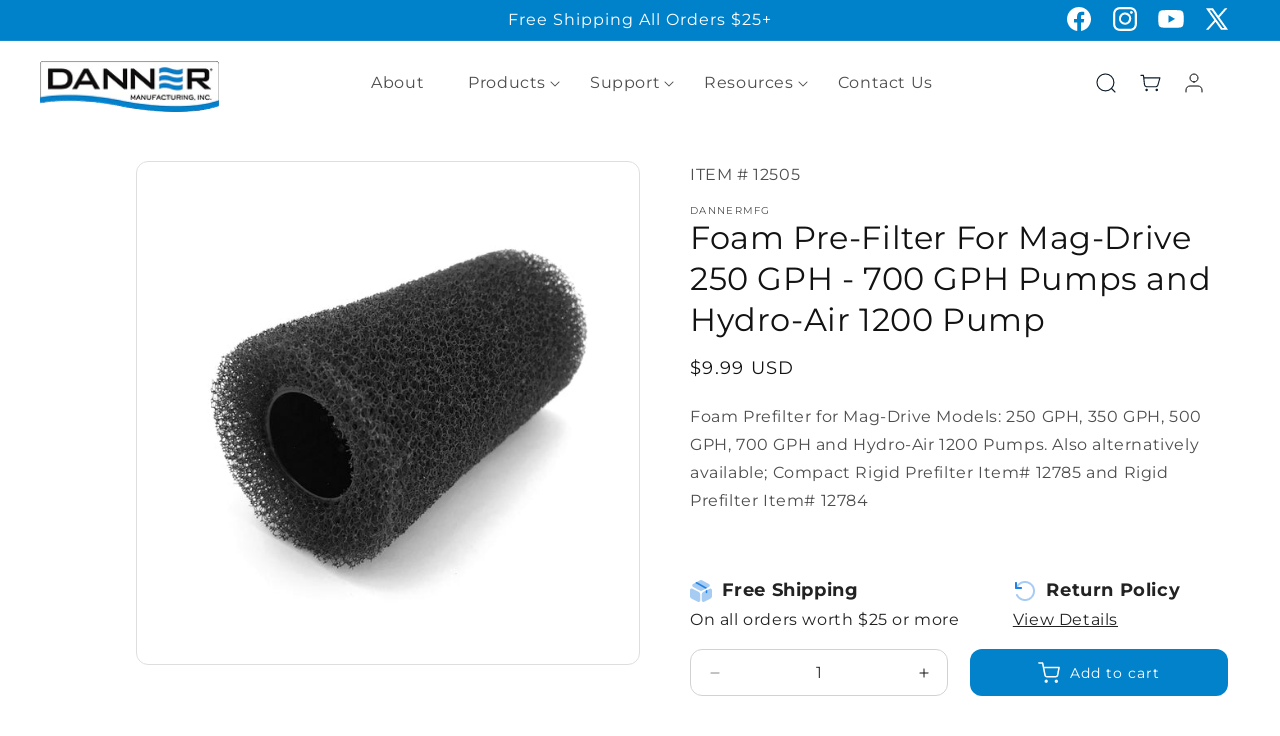

--- FILE ---
content_type: text/html; charset=utf-8
request_url: https://dannermfg.com/products/foam-pre-filter-for-mag-drive-250-gph-700-gph-pumps-and-hydro-air-1200-pump
body_size: 32097
content:
<!doctype html>
<html class="js" lang="en">
  <head>
    <meta charset="utf-8">
    <meta http-equiv="X-UA-Compatible" content="IE=edge">
    <meta name="viewport" content="width=device-width,initial-scale=1">
    <meta name="theme-color" content="">
    <link rel="canonical" href="https://dannermfg.com/products/foam-pre-filter-for-mag-drive-250-gph-700-gph-pumps-and-hydro-air-1200-pump"><link rel="preconnect" href="https://fonts.shopifycdn.com" crossorigin><title>
      Foam Pre-Filter For Mag-Drive 250 GPH - 700 GPH Pumps and Hydro-Air 12
 &ndash; Danner Manufacturing</title>

    
      <meta name="description" content="Foam Prefilter for Mag-Drive Models: 250 GPH, 350 GPH, 500 GPH, 700 GPH and Hydro-Air 1200 Pumps. Also alternatively available; Compact Rigid Prefilter Item# 12785 and Rigid Prefilter Item# 12784 @@@@@@ Replacement Part Pondmaster Pond-Mag Magnetic Drive Water Pumps (PM 350) (#02523) Supreme Aqua-Mag Magnetic Drive Wat">
    

    

<meta property="og:site_name" content="Danner Manufacturing">
<meta property="og:url" content="https://dannermfg.com/products/foam-pre-filter-for-mag-drive-250-gph-700-gph-pumps-and-hydro-air-1200-pump">
<meta property="og:title" content="Foam Pre-Filter For Mag-Drive 250 GPH - 700 GPH Pumps and Hydro-Air 12">
<meta property="og:type" content="product">
<meta property="og:description" content="Foam Prefilter for Mag-Drive Models: 250 GPH, 350 GPH, 500 GPH, 700 GPH and Hydro-Air 1200 Pumps. Also alternatively available; Compact Rigid Prefilter Item# 12785 and Rigid Prefilter Item# 12784 @@@@@@ Replacement Part Pondmaster Pond-Mag Magnetic Drive Water Pumps (PM 350) (#02523) Supreme Aqua-Mag Magnetic Drive Wat"><meta property="og:image" content="http://dannermfg.com/cdn/shop/products/12505_0.jpg?v=1628695903">
  <meta property="og:image:secure_url" content="https://dannermfg.com/cdn/shop/products/12505_0.jpg?v=1628695903">
  <meta property="og:image:width" content="2799">
  <meta property="og:image:height" content="2799"><meta property="og:price:amount" content="9.99">
  <meta property="og:price:currency" content="USD"><meta name="twitter:site" content="@https://x.com/dannermfg"><meta name="twitter:card" content="summary_large_image">
<meta name="twitter:title" content="Foam Pre-Filter For Mag-Drive 250 GPH - 700 GPH Pumps and Hydro-Air 12">
<meta name="twitter:description" content="Foam Prefilter for Mag-Drive Models: 250 GPH, 350 GPH, 500 GPH, 700 GPH and Hydro-Air 1200 Pumps. Also alternatively available; Compact Rigid Prefilter Item# 12785 and Rigid Prefilter Item# 12784 @@@@@@ Replacement Part Pondmaster Pond-Mag Magnetic Drive Water Pumps (PM 350) (#02523) Supreme Aqua-Mag Magnetic Drive Wat">


    <script src="//dannermfg.com/cdn/shop/t/28/assets/constants.js?v=132983761750457495441755454622" defer="defer"></script>
    <script src="//dannermfg.com/cdn/shop/t/28/assets/pubsub.js?v=25310214064522200911755454623" defer="defer"></script>
    <script src="//dannermfg.com/cdn/shop/t/28/assets/global.js?v=7301445359237545521755454622" defer="defer"></script>
    <script src="//dannermfg.com/cdn/shop/t/28/assets/details-disclosure.js?v=13653116266235556501755454622" defer="defer"></script>
    <script src="//dannermfg.com/cdn/shop/t/28/assets/details-modal.js?v=25581673532751508451755454622" defer="defer"></script>
    <script src="//dannermfg.com/cdn/shop/t/28/assets/search-form.js?v=133129549252120666541755454623" defer="defer"></script><script src="//dannermfg.com/cdn/shop/t/28/assets/animations.js?v=88693664871331136111755454621" defer="defer"></script><script>window.performance && window.performance.mark && window.performance.mark('shopify.content_for_header.start');</script><meta name="google-site-verification" content="bQTRPL5UbEBNKqA5PKuvh-PcjtxcA-T4kcBs1BwnGuo">
<meta id="shopify-digital-wallet" name="shopify-digital-wallet" content="/56261869755/digital_wallets/dialog">
<meta name="shopify-checkout-api-token" content="3dc31825646fd42d7488e4437e047bfc">
<link rel="alternate" type="application/json+oembed" href="https://dannermfg.com/products/foam-pre-filter-for-mag-drive-250-gph-700-gph-pumps-and-hydro-air-1200-pump.oembed">
<script async="async" src="/checkouts/internal/preloads.js?locale=en-US"></script>
<link rel="preconnect" href="https://shop.app" crossorigin="anonymous">
<script async="async" src="https://shop.app/checkouts/internal/preloads.js?locale=en-US&shop_id=56261869755" crossorigin="anonymous"></script>
<script id="apple-pay-shop-capabilities" type="application/json">{"shopId":56261869755,"countryCode":"US","currencyCode":"USD","merchantCapabilities":["supports3DS"],"merchantId":"gid:\/\/shopify\/Shop\/56261869755","merchantName":"Danner Manufacturing","requiredBillingContactFields":["postalAddress","email","phone"],"requiredShippingContactFields":["postalAddress","email","phone"],"shippingType":"shipping","supportedNetworks":["visa","masterCard","amex","discover","elo","jcb"],"total":{"type":"pending","label":"Danner Manufacturing","amount":"1.00"},"shopifyPaymentsEnabled":true,"supportsSubscriptions":true}</script>
<script id="shopify-features" type="application/json">{"accessToken":"3dc31825646fd42d7488e4437e047bfc","betas":["rich-media-storefront-analytics"],"domain":"dannermfg.com","predictiveSearch":true,"shopId":56261869755,"locale":"en"}</script>
<script>var Shopify = Shopify || {};
Shopify.shop = "dannermfg.myshopify.com";
Shopify.locale = "en";
Shopify.currency = {"active":"USD","rate":"1.0"};
Shopify.country = "US";
Shopify.theme = {"name":"Dev","id":140452462779,"schema_name":"Dawn","schema_version":"15.4.0","theme_store_id":887,"role":"main"};
Shopify.theme.handle = "null";
Shopify.theme.style = {"id":null,"handle":null};
Shopify.cdnHost = "dannermfg.com/cdn";
Shopify.routes = Shopify.routes || {};
Shopify.routes.root = "/";</script>
<script type="module">!function(o){(o.Shopify=o.Shopify||{}).modules=!0}(window);</script>
<script>!function(o){function n(){var o=[];function n(){o.push(Array.prototype.slice.apply(arguments))}return n.q=o,n}var t=o.Shopify=o.Shopify||{};t.loadFeatures=n(),t.autoloadFeatures=n()}(window);</script>
<script>
  window.ShopifyPay = window.ShopifyPay || {};
  window.ShopifyPay.apiHost = "shop.app\/pay";
  window.ShopifyPay.redirectState = null;
</script>
<script id="shop-js-analytics" type="application/json">{"pageType":"product"}</script>
<script defer="defer" async type="module" src="//dannermfg.com/cdn/shopifycloud/shop-js/modules/v2/client.init-shop-cart-sync_C5BV16lS.en.esm.js"></script>
<script defer="defer" async type="module" src="//dannermfg.com/cdn/shopifycloud/shop-js/modules/v2/chunk.common_CygWptCX.esm.js"></script>
<script type="module">
  await import("//dannermfg.com/cdn/shopifycloud/shop-js/modules/v2/client.init-shop-cart-sync_C5BV16lS.en.esm.js");
await import("//dannermfg.com/cdn/shopifycloud/shop-js/modules/v2/chunk.common_CygWptCX.esm.js");

  window.Shopify.SignInWithShop?.initShopCartSync?.({"fedCMEnabled":true,"windoidEnabled":true});

</script>
<script defer="defer" async type="module" src="//dannermfg.com/cdn/shopifycloud/shop-js/modules/v2/client.payment-terms_CZxnsJam.en.esm.js"></script>
<script defer="defer" async type="module" src="//dannermfg.com/cdn/shopifycloud/shop-js/modules/v2/chunk.common_CygWptCX.esm.js"></script>
<script defer="defer" async type="module" src="//dannermfg.com/cdn/shopifycloud/shop-js/modules/v2/chunk.modal_D71HUcav.esm.js"></script>
<script type="module">
  await import("//dannermfg.com/cdn/shopifycloud/shop-js/modules/v2/client.payment-terms_CZxnsJam.en.esm.js");
await import("//dannermfg.com/cdn/shopifycloud/shop-js/modules/v2/chunk.common_CygWptCX.esm.js");
await import("//dannermfg.com/cdn/shopifycloud/shop-js/modules/v2/chunk.modal_D71HUcav.esm.js");

  
</script>
<script>
  window.Shopify = window.Shopify || {};
  if (!window.Shopify.featureAssets) window.Shopify.featureAssets = {};
  window.Shopify.featureAssets['shop-js'] = {"shop-cart-sync":["modules/v2/client.shop-cart-sync_ZFArdW7E.en.esm.js","modules/v2/chunk.common_CygWptCX.esm.js"],"init-fed-cm":["modules/v2/client.init-fed-cm_CmiC4vf6.en.esm.js","modules/v2/chunk.common_CygWptCX.esm.js"],"shop-button":["modules/v2/client.shop-button_tlx5R9nI.en.esm.js","modules/v2/chunk.common_CygWptCX.esm.js"],"shop-cash-offers":["modules/v2/client.shop-cash-offers_DOA2yAJr.en.esm.js","modules/v2/chunk.common_CygWptCX.esm.js","modules/v2/chunk.modal_D71HUcav.esm.js"],"init-windoid":["modules/v2/client.init-windoid_sURxWdc1.en.esm.js","modules/v2/chunk.common_CygWptCX.esm.js"],"shop-toast-manager":["modules/v2/client.shop-toast-manager_ClPi3nE9.en.esm.js","modules/v2/chunk.common_CygWptCX.esm.js"],"init-shop-email-lookup-coordinator":["modules/v2/client.init-shop-email-lookup-coordinator_B8hsDcYM.en.esm.js","modules/v2/chunk.common_CygWptCX.esm.js"],"init-shop-cart-sync":["modules/v2/client.init-shop-cart-sync_C5BV16lS.en.esm.js","modules/v2/chunk.common_CygWptCX.esm.js"],"avatar":["modules/v2/client.avatar_BTnouDA3.en.esm.js"],"pay-button":["modules/v2/client.pay-button_FdsNuTd3.en.esm.js","modules/v2/chunk.common_CygWptCX.esm.js"],"init-customer-accounts":["modules/v2/client.init-customer-accounts_DxDtT_ad.en.esm.js","modules/v2/client.shop-login-button_C5VAVYt1.en.esm.js","modules/v2/chunk.common_CygWptCX.esm.js","modules/v2/chunk.modal_D71HUcav.esm.js"],"init-shop-for-new-customer-accounts":["modules/v2/client.init-shop-for-new-customer-accounts_ChsxoAhi.en.esm.js","modules/v2/client.shop-login-button_C5VAVYt1.en.esm.js","modules/v2/chunk.common_CygWptCX.esm.js","modules/v2/chunk.modal_D71HUcav.esm.js"],"shop-login-button":["modules/v2/client.shop-login-button_C5VAVYt1.en.esm.js","modules/v2/chunk.common_CygWptCX.esm.js","modules/v2/chunk.modal_D71HUcav.esm.js"],"init-customer-accounts-sign-up":["modules/v2/client.init-customer-accounts-sign-up_CPSyQ0Tj.en.esm.js","modules/v2/client.shop-login-button_C5VAVYt1.en.esm.js","modules/v2/chunk.common_CygWptCX.esm.js","modules/v2/chunk.modal_D71HUcav.esm.js"],"shop-follow-button":["modules/v2/client.shop-follow-button_Cva4Ekp9.en.esm.js","modules/v2/chunk.common_CygWptCX.esm.js","modules/v2/chunk.modal_D71HUcav.esm.js"],"checkout-modal":["modules/v2/client.checkout-modal_BPM8l0SH.en.esm.js","modules/v2/chunk.common_CygWptCX.esm.js","modules/v2/chunk.modal_D71HUcav.esm.js"],"lead-capture":["modules/v2/client.lead-capture_Bi8yE_yS.en.esm.js","modules/v2/chunk.common_CygWptCX.esm.js","modules/v2/chunk.modal_D71HUcav.esm.js"],"shop-login":["modules/v2/client.shop-login_D6lNrXab.en.esm.js","modules/v2/chunk.common_CygWptCX.esm.js","modules/v2/chunk.modal_D71HUcav.esm.js"],"payment-terms":["modules/v2/client.payment-terms_CZxnsJam.en.esm.js","modules/v2/chunk.common_CygWptCX.esm.js","modules/v2/chunk.modal_D71HUcav.esm.js"]};
</script>
<script>(function() {
  var isLoaded = false;
  function asyncLoad() {
    if (isLoaded) return;
    isLoaded = true;
    var urls = ["https:\/\/storelocator.w3apps.co\/js\/include.js?shop=dannermfg.myshopify.com","https:\/\/formbuilder.hulkapps.com\/skeletopapp.js?shop=dannermfg.myshopify.com","https:\/\/chimpstatic.com\/mcjs-connected\/js\/users\/5be05d4f2dc81fd2284120e79\/8791569ad3091b396354207db.js?shop=dannermfg.myshopify.com"];
    for (var i = 0; i < urls.length; i++) {
      var s = document.createElement('script');
      s.type = 'text/javascript';
      s.async = true;
      s.src = urls[i];
      var x = document.getElementsByTagName('script')[0];
      x.parentNode.insertBefore(s, x);
    }
  };
  if(window.attachEvent) {
    window.attachEvent('onload', asyncLoad);
  } else {
    window.addEventListener('load', asyncLoad, false);
  }
})();</script>
<script id="__st">var __st={"a":56261869755,"offset":-18000,"reqid":"02b3a56b-a905-47da-b5c7-2b9f14698ec6-1768743192","pageurl":"dannermfg.com\/products\/foam-pre-filter-for-mag-drive-250-gph-700-gph-pumps-and-hydro-air-1200-pump","u":"2d39de6cfac5","p":"product","rtyp":"product","rid":6859948032187};</script>
<script>window.ShopifyPaypalV4VisibilityTracking = true;</script>
<script id="captcha-bootstrap">!function(){'use strict';const t='contact',e='account',n='new_comment',o=[[t,t],['blogs',n],['comments',n],[t,'customer']],c=[[e,'customer_login'],[e,'guest_login'],[e,'recover_customer_password'],[e,'create_customer']],r=t=>t.map((([t,e])=>`form[action*='/${t}']:not([data-nocaptcha='true']) input[name='form_type'][value='${e}']`)).join(','),a=t=>()=>t?[...document.querySelectorAll(t)].map((t=>t.form)):[];function s(){const t=[...o],e=r(t);return a(e)}const i='password',u='form_key',d=['recaptcha-v3-token','g-recaptcha-response','h-captcha-response',i],f=()=>{try{return window.sessionStorage}catch{return}},m='__shopify_v',_=t=>t.elements[u];function p(t,e,n=!1){try{const o=window.sessionStorage,c=JSON.parse(o.getItem(e)),{data:r}=function(t){const{data:e,action:n}=t;return t[m]||n?{data:e,action:n}:{data:t,action:n}}(c);for(const[e,n]of Object.entries(r))t.elements[e]&&(t.elements[e].value=n);n&&o.removeItem(e)}catch(o){console.error('form repopulation failed',{error:o})}}const l='form_type',E='cptcha';function T(t){t.dataset[E]=!0}const w=window,h=w.document,L='Shopify',v='ce_forms',y='captcha';let A=!1;((t,e)=>{const n=(g='f06e6c50-85a8-45c8-87d0-21a2b65856fe',I='https://cdn.shopify.com/shopifycloud/storefront-forms-hcaptcha/ce_storefront_forms_captcha_hcaptcha.v1.5.2.iife.js',D={infoText:'Protected by hCaptcha',privacyText:'Privacy',termsText:'Terms'},(t,e,n)=>{const o=w[L][v],c=o.bindForm;if(c)return c(t,g,e,D).then(n);var r;o.q.push([[t,g,e,D],n]),r=I,A||(h.body.append(Object.assign(h.createElement('script'),{id:'captcha-provider',async:!0,src:r})),A=!0)});var g,I,D;w[L]=w[L]||{},w[L][v]=w[L][v]||{},w[L][v].q=[],w[L][y]=w[L][y]||{},w[L][y].protect=function(t,e){n(t,void 0,e),T(t)},Object.freeze(w[L][y]),function(t,e,n,w,h,L){const[v,y,A,g]=function(t,e,n){const i=e?o:[],u=t?c:[],d=[...i,...u],f=r(d),m=r(i),_=r(d.filter((([t,e])=>n.includes(e))));return[a(f),a(m),a(_),s()]}(w,h,L),I=t=>{const e=t.target;return e instanceof HTMLFormElement?e:e&&e.form},D=t=>v().includes(t);t.addEventListener('submit',(t=>{const e=I(t);if(!e)return;const n=D(e)&&!e.dataset.hcaptchaBound&&!e.dataset.recaptchaBound,o=_(e),c=g().includes(e)&&(!o||!o.value);(n||c)&&t.preventDefault(),c&&!n&&(function(t){try{if(!f())return;!function(t){const e=f();if(!e)return;const n=_(t);if(!n)return;const o=n.value;o&&e.removeItem(o)}(t);const e=Array.from(Array(32),(()=>Math.random().toString(36)[2])).join('');!function(t,e){_(t)||t.append(Object.assign(document.createElement('input'),{type:'hidden',name:u})),t.elements[u].value=e}(t,e),function(t,e){const n=f();if(!n)return;const o=[...t.querySelectorAll(`input[type='${i}']`)].map((({name:t})=>t)),c=[...d,...o],r={};for(const[a,s]of new FormData(t).entries())c.includes(a)||(r[a]=s);n.setItem(e,JSON.stringify({[m]:1,action:t.action,data:r}))}(t,e)}catch(e){console.error('failed to persist form',e)}}(e),e.submit())}));const S=(t,e)=>{t&&!t.dataset[E]&&(n(t,e.some((e=>e===t))),T(t))};for(const o of['focusin','change'])t.addEventListener(o,(t=>{const e=I(t);D(e)&&S(e,y())}));const B=e.get('form_key'),M=e.get(l),P=B&&M;t.addEventListener('DOMContentLoaded',(()=>{const t=y();if(P)for(const e of t)e.elements[l].value===M&&p(e,B);[...new Set([...A(),...v().filter((t=>'true'===t.dataset.shopifyCaptcha))])].forEach((e=>S(e,t)))}))}(h,new URLSearchParams(w.location.search),n,t,e,['guest_login'])})(!0,!0)}();</script>
<script integrity="sha256-4kQ18oKyAcykRKYeNunJcIwy7WH5gtpwJnB7kiuLZ1E=" data-source-attribution="shopify.loadfeatures" defer="defer" src="//dannermfg.com/cdn/shopifycloud/storefront/assets/storefront/load_feature-a0a9edcb.js" crossorigin="anonymous"></script>
<script crossorigin="anonymous" defer="defer" src="//dannermfg.com/cdn/shopifycloud/storefront/assets/shopify_pay/storefront-65b4c6d7.js?v=20250812"></script>
<script data-source-attribution="shopify.dynamic_checkout.dynamic.init">var Shopify=Shopify||{};Shopify.PaymentButton=Shopify.PaymentButton||{isStorefrontPortableWallets:!0,init:function(){window.Shopify.PaymentButton.init=function(){};var t=document.createElement("script");t.src="https://dannermfg.com/cdn/shopifycloud/portable-wallets/latest/portable-wallets.en.js",t.type="module",document.head.appendChild(t)}};
</script>
<script data-source-attribution="shopify.dynamic_checkout.buyer_consent">
  function portableWalletsHideBuyerConsent(e){var t=document.getElementById("shopify-buyer-consent"),n=document.getElementById("shopify-subscription-policy-button");t&&n&&(t.classList.add("hidden"),t.setAttribute("aria-hidden","true"),n.removeEventListener("click",e))}function portableWalletsShowBuyerConsent(e){var t=document.getElementById("shopify-buyer-consent"),n=document.getElementById("shopify-subscription-policy-button");t&&n&&(t.classList.remove("hidden"),t.removeAttribute("aria-hidden"),n.addEventListener("click",e))}window.Shopify?.PaymentButton&&(window.Shopify.PaymentButton.hideBuyerConsent=portableWalletsHideBuyerConsent,window.Shopify.PaymentButton.showBuyerConsent=portableWalletsShowBuyerConsent);
</script>
<script data-source-attribution="shopify.dynamic_checkout.cart.bootstrap">document.addEventListener("DOMContentLoaded",(function(){function t(){return document.querySelector("shopify-accelerated-checkout-cart, shopify-accelerated-checkout")}if(t())Shopify.PaymentButton.init();else{new MutationObserver((function(e,n){t()&&(Shopify.PaymentButton.init(),n.disconnect())})).observe(document.body,{childList:!0,subtree:!0})}}));
</script>
<link id="shopify-accelerated-checkout-styles" rel="stylesheet" media="screen" href="https://dannermfg.com/cdn/shopifycloud/portable-wallets/latest/accelerated-checkout-backwards-compat.css" crossorigin="anonymous">
<style id="shopify-accelerated-checkout-cart">
        #shopify-buyer-consent {
  margin-top: 1em;
  display: inline-block;
  width: 100%;
}

#shopify-buyer-consent.hidden {
  display: none;
}

#shopify-subscription-policy-button {
  background: none;
  border: none;
  padding: 0;
  text-decoration: underline;
  font-size: inherit;
  cursor: pointer;
}

#shopify-subscription-policy-button::before {
  box-shadow: none;
}

      </style>
<script id="sections-script" data-sections="header" defer="defer" src="//dannermfg.com/cdn/shop/t/28/compiled_assets/scripts.js?18926"></script>
<script>window.performance && window.performance.mark && window.performance.mark('shopify.content_for_header.end');</script>


    <style data-shopify>
      @font-face {
  font-family: Montserrat;
  font-weight: 400;
  font-style: normal;
  font-display: swap;
  src: url("//dannermfg.com/cdn/fonts/montserrat/montserrat_n4.81949fa0ac9fd2021e16436151e8eaa539321637.woff2") format("woff2"),
       url("//dannermfg.com/cdn/fonts/montserrat/montserrat_n4.a6c632ca7b62da89c3594789ba828388aac693fe.woff") format("woff");
}

      @font-face {
  font-family: Montserrat;
  font-weight: 700;
  font-style: normal;
  font-display: swap;
  src: url("//dannermfg.com/cdn/fonts/montserrat/montserrat_n7.3c434e22befd5c18a6b4afadb1e3d77c128c7939.woff2") format("woff2"),
       url("//dannermfg.com/cdn/fonts/montserrat/montserrat_n7.5d9fa6e2cae713c8fb539a9876489d86207fe957.woff") format("woff");
}

      @font-face {
  font-family: Montserrat;
  font-weight: 400;
  font-style: italic;
  font-display: swap;
  src: url("//dannermfg.com/cdn/fonts/montserrat/montserrat_i4.5a4ea298b4789e064f62a29aafc18d41f09ae59b.woff2") format("woff2"),
       url("//dannermfg.com/cdn/fonts/montserrat/montserrat_i4.072b5869c5e0ed5b9d2021e4c2af132e16681ad2.woff") format("woff");
}

      @font-face {
  font-family: Montserrat;
  font-weight: 700;
  font-style: italic;
  font-display: swap;
  src: url("//dannermfg.com/cdn/fonts/montserrat/montserrat_i7.a0d4a463df4f146567d871890ffb3c80408e7732.woff2") format("woff2"),
       url("//dannermfg.com/cdn/fonts/montserrat/montserrat_i7.f6ec9f2a0681acc6f8152c40921d2a4d2e1a2c78.woff") format("woff");
}

      @font-face {
  font-family: Montserrat;
  font-weight: 400;
  font-style: normal;
  font-display: swap;
  src: url("//dannermfg.com/cdn/fonts/montserrat/montserrat_n4.81949fa0ac9fd2021e16436151e8eaa539321637.woff2") format("woff2"),
       url("//dannermfg.com/cdn/fonts/montserrat/montserrat_n4.a6c632ca7b62da89c3594789ba828388aac693fe.woff") format("woff");
}


      
        :root,
        .color-scheme-1 {
          --color-background: 255,255,255;
        
          --gradient-background: #ffffff;
        

        

        --color-foreground: 18,18,18;
        --color-background-contrast: 191,191,191;
        --color-shadow: 18,18,18;
        --color-button: 18,18,18;
        --color-button-text: 255,255,255;
        --color-secondary-button: 255,255,255;
        --color-secondary-button-text: 18,18,18;
        --color-link: 18,18,18;
        --color-badge-foreground: 18,18,18;
        --color-badge-background: 255,255,255;
        --color-badge-border: 18,18,18;
        --payment-terms-background-color: rgb(255 255 255);
      }
      
        
        .color-scheme-2 {
          --color-background: 243,243,243;
        
          --gradient-background: #f3f3f3;
        

        

        --color-foreground: 18,18,18;
        --color-background-contrast: 179,179,179;
        --color-shadow: 18,18,18;
        --color-button: 18,18,18;
        --color-button-text: 243,243,243;
        --color-secondary-button: 243,243,243;
        --color-secondary-button-text: 18,18,18;
        --color-link: 18,18,18;
        --color-badge-foreground: 18,18,18;
        --color-badge-background: 243,243,243;
        --color-badge-border: 18,18,18;
        --payment-terms-background-color: rgb(243 243 243);
      }
      
        
        .color-scheme-3 {
          --color-background: 36,40,51;
        
          --gradient-background: #242833;
        

        

        --color-foreground: 255,255,255;
        --color-background-contrast: 47,52,66;
        --color-shadow: 18,18,18;
        --color-button: 255,255,255;
        --color-button-text: 0,0,0;
        --color-secondary-button: 36,40,51;
        --color-secondary-button-text: 255,255,255;
        --color-link: 255,255,255;
        --color-badge-foreground: 255,255,255;
        --color-badge-background: 36,40,51;
        --color-badge-border: 255,255,255;
        --payment-terms-background-color: rgb(36 40 51);
      }
      
        
        .color-scheme-4 {
          --color-background: 18,18,18;
        
          --gradient-background: #121212;
        

        

        --color-foreground: 255,255,255;
        --color-background-contrast: 146,146,146;
        --color-shadow: 18,18,18;
        --color-button: 255,255,255;
        --color-button-text: 18,18,18;
        --color-secondary-button: 18,18,18;
        --color-secondary-button-text: 255,255,255;
        --color-link: 255,255,255;
        --color-badge-foreground: 255,255,255;
        --color-badge-background: 18,18,18;
        --color-badge-border: 255,255,255;
        --payment-terms-background-color: rgb(18 18 18);
      }
      
        
        .color-scheme-5 {
          --color-background: 0,130,202;
        
          --gradient-background: #0082ca;
        

        

        --color-foreground: 255,255,255;
        --color-background-contrast: 0,48,75;
        --color-shadow: 18,18,18;
        --color-button: 255,255,255;
        --color-button-text: 0,130,202;
        --color-secondary-button: 0,130,202;
        --color-secondary-button-text: 255,255,255;
        --color-link: 255,255,255;
        --color-badge-foreground: 255,255,255;
        --color-badge-background: 0,130,202;
        --color-badge-border: 255,255,255;
        --payment-terms-background-color: rgb(0 130 202);
      }
      

      body, .color-scheme-1, .color-scheme-2, .color-scheme-3, .color-scheme-4, .color-scheme-5 {
        color: rgba(var(--color-foreground), 0.75);
        background-color: rgb(var(--color-background));
      }

      :root {
        --font-body-family: Montserrat, sans-serif;
        --font-body-style: normal;
        --font-body-weight: 400;
        --font-body-weight-bold: 700;

        --font-heading-family: Montserrat, sans-serif;
        --font-heading-style: normal;
        --font-heading-weight: 400;

        --font-body-scale: 1.0;
        --font-heading-scale: 1.0;

        --media-padding: px;
        --media-border-opacity: 0.05;
        --media-border-width: 1px;
        --media-radius: 0px;
        --media-shadow-opacity: 0.0;
        --media-shadow-horizontal-offset: 0px;
        --media-shadow-vertical-offset: 4px;
        --media-shadow-blur-radius: 5px;
        --media-shadow-visible: 0;

        --page-width: 120rem;
        --page-width-margin: 0rem;

        --product-card-image-padding: 0.0rem;
        --product-card-corner-radius: 0.0rem;
        --product-card-text-alignment: center;
        --product-card-border-width: 0.0rem;
        --product-card-border-opacity: 0.1;
        --product-card-shadow-opacity: 0.0;
        --product-card-shadow-visible: 0;
        --product-card-shadow-horizontal-offset: 0.0rem;
        --product-card-shadow-vertical-offset: 0.4rem;
        --product-card-shadow-blur-radius: 0.5rem;

        --collection-card-image-padding: 0.0rem;
        --collection-card-corner-radius: 0.0rem;
        --collection-card-text-alignment: center;
        --collection-card-border-width: 0.0rem;
        --collection-card-border-opacity: 0.1;
        --collection-card-shadow-opacity: 0.0;
        --collection-card-shadow-visible: 0;
        --collection-card-shadow-horizontal-offset: 0.0rem;
        --collection-card-shadow-vertical-offset: 0.4rem;
        --collection-card-shadow-blur-radius: 0.5rem;

        --blog-card-image-padding: 0.0rem;
        --blog-card-corner-radius: 0.0rem;
        --blog-card-text-alignment: left;
        --blog-card-border-width: 0.0rem;
        --blog-card-border-opacity: 0.1;
        --blog-card-shadow-opacity: 0.0;
        --blog-card-shadow-visible: 0;
        --blog-card-shadow-horizontal-offset: 0.0rem;
        --blog-card-shadow-vertical-offset: 0.4rem;
        --blog-card-shadow-blur-radius: 0.5rem;

        --badge-corner-radius: 4.0rem;

        --popup-border-width: 1px;
        --popup-border-opacity: 0.1;
        --popup-corner-radius: 0px;
        --popup-shadow-opacity: 0.05;
        --popup-shadow-horizontal-offset: 0px;
        --popup-shadow-vertical-offset: 4px;
        --popup-shadow-blur-radius: 5px;

        --drawer-border-width: 1px;
        --drawer-border-opacity: 0.1;
        --drawer-shadow-opacity: 0.0;
        --drawer-shadow-horizontal-offset: 0px;
        --drawer-shadow-vertical-offset: 4px;
        --drawer-shadow-blur-radius: 5px;

        --spacing-sections-desktop: 0px;
        --spacing-sections-mobile: 0px;

        --grid-desktop-vertical-spacing: 8px;
        --grid-desktop-horizontal-spacing: 8px;
        --grid-mobile-vertical-spacing: 4px;
        --grid-mobile-horizontal-spacing: 4px;

        --text-boxes-border-opacity: 0.1;
        --text-boxes-border-width: 0px;
        --text-boxes-radius: 0px;
        --text-boxes-shadow-opacity: 0.0;
        --text-boxes-shadow-visible: 0;
        --text-boxes-shadow-horizontal-offset: 0px;
        --text-boxes-shadow-vertical-offset: 4px;
        --text-boxes-shadow-blur-radius: 5px;

        --buttons-radius: 0px;
        --buttons-radius-outset: 0px;
        --buttons-border-width: 1px;
        --buttons-border-opacity: 1.0;
        --buttons-shadow-opacity: 0.0;
        --buttons-shadow-visible: 0;
        --buttons-shadow-horizontal-offset: 0px;
        --buttons-shadow-vertical-offset: 4px;
        --buttons-shadow-blur-radius: 5px;
        --buttons-border-offset: 0px;

        --inputs-radius: 0px;
        --inputs-border-width: 1px;
        --inputs-border-opacity: 0.55;
        --inputs-shadow-opacity: 0.0;
        --inputs-shadow-horizontal-offset: 0px;
        --inputs-margin-offset: 0px;
        --inputs-shadow-vertical-offset: 4px;
        --inputs-shadow-blur-radius: 5px;
        --inputs-radius-outset: 0px;

        --variant-pills-radius: 40px;
        --variant-pills-border-width: 1px;
        --variant-pills-border-opacity: 0.55;
        --variant-pills-shadow-opacity: 0.0;
        --variant-pills-shadow-horizontal-offset: 0px;
        --variant-pills-shadow-vertical-offset: 4px;
        --variant-pills-shadow-blur-radius: 5px;
      }

      *,
      *::before,
      *::after {
        box-sizing: inherit;
      }

      html {
        box-sizing: border-box;
        font-size: calc(var(--font-body-scale) * 62.5%);
        height: 100%;
      }

      body {
        display: grid;
        grid-template-rows: auto auto 1fr auto;
        grid-template-columns: 100%;
        min-height: 100%;
        margin: 0;
        font-size: 1.5rem;
        letter-spacing: 0.06rem;
        line-height: calc(1 + 0.8 / var(--font-body-scale));
        font-family: var(--font-body-family);
        font-style: var(--font-body-style);
        font-weight: var(--font-body-weight);
      }

      @media screen and (min-width: 750px) {
        body {
          font-size: 1.6rem;
        }
      }
    </style>

    <link href="//dannermfg.com/cdn/shop/t/28/assets/base.css?v=159841507637079171801755454621" rel="stylesheet" type="text/css" media="all" />
    <link rel="stylesheet" href="//dannermfg.com/cdn/shop/t/28/assets/component-cart-items.css?v=13033300910818915211755454621" media="print" onload="this.media='all'">
      <link rel="preload" as="font" href="//dannermfg.com/cdn/fonts/montserrat/montserrat_n4.81949fa0ac9fd2021e16436151e8eaa539321637.woff2" type="font/woff2" crossorigin>
      

      <link rel="preload" as="font" href="//dannermfg.com/cdn/fonts/montserrat/montserrat_n4.81949fa0ac9fd2021e16436151e8eaa539321637.woff2" type="font/woff2" crossorigin>
      
<link href="//dannermfg.com/cdn/shop/t/28/assets/component-localization-form.css?v=170315343355214948141755454621" rel="stylesheet" type="text/css" media="all" />
      <script src="//dannermfg.com/cdn/shop/t/28/assets/localization-form.js?v=144176611646395275351755454623" defer="defer"></script><link
        rel="stylesheet"
        href="//dannermfg.com/cdn/shop/t/28/assets/component-predictive-search.css?v=118923337488134913561755454621"
        media="print"
        onload="this.media='all'"
      ><script>
      if (Shopify.designMode) {
        document.documentElement.classList.add('shopify-design-mode');
      }
    </script>

    


    <link href="//dannermfg.com/cdn/shop/t/28/assets/custom.css?v=116892822815624366741762469768" rel="stylesheet" type="text/css" media="all" />
    <link href="//dannermfg.com/cdn/shop/t/28/assets/responsive.css?v=80217275275114590081762193158" rel="stylesheet" type="text/css" media="all" />


    

    
  <link href="https://monorail-edge.shopifysvc.com" rel="dns-prefetch">
<script>(function(){if ("sendBeacon" in navigator && "performance" in window) {try {var session_token_from_headers = performance.getEntriesByType('navigation')[0].serverTiming.find(x => x.name == '_s').description;} catch {var session_token_from_headers = undefined;}var session_cookie_matches = document.cookie.match(/_shopify_s=([^;]*)/);var session_token_from_cookie = session_cookie_matches && session_cookie_matches.length === 2 ? session_cookie_matches[1] : "";var session_token = session_token_from_headers || session_token_from_cookie || "";function handle_abandonment_event(e) {var entries = performance.getEntries().filter(function(entry) {return /monorail-edge.shopifysvc.com/.test(entry.name);});if (!window.abandonment_tracked && entries.length === 0) {window.abandonment_tracked = true;var currentMs = Date.now();var navigation_start = performance.timing.navigationStart;var payload = {shop_id: 56261869755,url: window.location.href,navigation_start,duration: currentMs - navigation_start,session_token,page_type: "product"};window.navigator.sendBeacon("https://monorail-edge.shopifysvc.com/v1/produce", JSON.stringify({schema_id: "online_store_buyer_site_abandonment/1.1",payload: payload,metadata: {event_created_at_ms: currentMs,event_sent_at_ms: currentMs}}));}}window.addEventListener('pagehide', handle_abandonment_event);}}());</script>
<script id="web-pixels-manager-setup">(function e(e,d,r,n,o){if(void 0===o&&(o={}),!Boolean(null===(a=null===(i=window.Shopify)||void 0===i?void 0:i.analytics)||void 0===a?void 0:a.replayQueue)){var i,a;window.Shopify=window.Shopify||{};var t=window.Shopify;t.analytics=t.analytics||{};var s=t.analytics;s.replayQueue=[],s.publish=function(e,d,r){return s.replayQueue.push([e,d,r]),!0};try{self.performance.mark("wpm:start")}catch(e){}var l=function(){var e={modern:/Edge?\/(1{2}[4-9]|1[2-9]\d|[2-9]\d{2}|\d{4,})\.\d+(\.\d+|)|Firefox\/(1{2}[4-9]|1[2-9]\d|[2-9]\d{2}|\d{4,})\.\d+(\.\d+|)|Chrom(ium|e)\/(9{2}|\d{3,})\.\d+(\.\d+|)|(Maci|X1{2}).+ Version\/(15\.\d+|(1[6-9]|[2-9]\d|\d{3,})\.\d+)([,.]\d+|)( \(\w+\)|)( Mobile\/\w+|) Safari\/|Chrome.+OPR\/(9{2}|\d{3,})\.\d+\.\d+|(CPU[ +]OS|iPhone[ +]OS|CPU[ +]iPhone|CPU IPhone OS|CPU iPad OS)[ +]+(15[._]\d+|(1[6-9]|[2-9]\d|\d{3,})[._]\d+)([._]\d+|)|Android:?[ /-](13[3-9]|1[4-9]\d|[2-9]\d{2}|\d{4,})(\.\d+|)(\.\d+|)|Android.+Firefox\/(13[5-9]|1[4-9]\d|[2-9]\d{2}|\d{4,})\.\d+(\.\d+|)|Android.+Chrom(ium|e)\/(13[3-9]|1[4-9]\d|[2-9]\d{2}|\d{4,})\.\d+(\.\d+|)|SamsungBrowser\/([2-9]\d|\d{3,})\.\d+/,legacy:/Edge?\/(1[6-9]|[2-9]\d|\d{3,})\.\d+(\.\d+|)|Firefox\/(5[4-9]|[6-9]\d|\d{3,})\.\d+(\.\d+|)|Chrom(ium|e)\/(5[1-9]|[6-9]\d|\d{3,})\.\d+(\.\d+|)([\d.]+$|.*Safari\/(?![\d.]+ Edge\/[\d.]+$))|(Maci|X1{2}).+ Version\/(10\.\d+|(1[1-9]|[2-9]\d|\d{3,})\.\d+)([,.]\d+|)( \(\w+\)|)( Mobile\/\w+|) Safari\/|Chrome.+OPR\/(3[89]|[4-9]\d|\d{3,})\.\d+\.\d+|(CPU[ +]OS|iPhone[ +]OS|CPU[ +]iPhone|CPU IPhone OS|CPU iPad OS)[ +]+(10[._]\d+|(1[1-9]|[2-9]\d|\d{3,})[._]\d+)([._]\d+|)|Android:?[ /-](13[3-9]|1[4-9]\d|[2-9]\d{2}|\d{4,})(\.\d+|)(\.\d+|)|Mobile Safari.+OPR\/([89]\d|\d{3,})\.\d+\.\d+|Android.+Firefox\/(13[5-9]|1[4-9]\d|[2-9]\d{2}|\d{4,})\.\d+(\.\d+|)|Android.+Chrom(ium|e)\/(13[3-9]|1[4-9]\d|[2-9]\d{2}|\d{4,})\.\d+(\.\d+|)|Android.+(UC? ?Browser|UCWEB|U3)[ /]?(15\.([5-9]|\d{2,})|(1[6-9]|[2-9]\d|\d{3,})\.\d+)\.\d+|SamsungBrowser\/(5\.\d+|([6-9]|\d{2,})\.\d+)|Android.+MQ{2}Browser\/(14(\.(9|\d{2,})|)|(1[5-9]|[2-9]\d|\d{3,})(\.\d+|))(\.\d+|)|K[Aa][Ii]OS\/(3\.\d+|([4-9]|\d{2,})\.\d+)(\.\d+|)/},d=e.modern,r=e.legacy,n=navigator.userAgent;return n.match(d)?"modern":n.match(r)?"legacy":"unknown"}(),u="modern"===l?"modern":"legacy",c=(null!=n?n:{modern:"",legacy:""})[u],f=function(e){return[e.baseUrl,"/wpm","/b",e.hashVersion,"modern"===e.buildTarget?"m":"l",".js"].join("")}({baseUrl:d,hashVersion:r,buildTarget:u}),m=function(e){var d=e.version,r=e.bundleTarget,n=e.surface,o=e.pageUrl,i=e.monorailEndpoint;return{emit:function(e){var a=e.status,t=e.errorMsg,s=(new Date).getTime(),l=JSON.stringify({metadata:{event_sent_at_ms:s},events:[{schema_id:"web_pixels_manager_load/3.1",payload:{version:d,bundle_target:r,page_url:o,status:a,surface:n,error_msg:t},metadata:{event_created_at_ms:s}}]});if(!i)return console&&console.warn&&console.warn("[Web Pixels Manager] No Monorail endpoint provided, skipping logging."),!1;try{return self.navigator.sendBeacon.bind(self.navigator)(i,l)}catch(e){}var u=new XMLHttpRequest;try{return u.open("POST",i,!0),u.setRequestHeader("Content-Type","text/plain"),u.send(l),!0}catch(e){return console&&console.warn&&console.warn("[Web Pixels Manager] Got an unhandled error while logging to Monorail."),!1}}}}({version:r,bundleTarget:l,surface:e.surface,pageUrl:self.location.href,monorailEndpoint:e.monorailEndpoint});try{o.browserTarget=l,function(e){var d=e.src,r=e.async,n=void 0===r||r,o=e.onload,i=e.onerror,a=e.sri,t=e.scriptDataAttributes,s=void 0===t?{}:t,l=document.createElement("script"),u=document.querySelector("head"),c=document.querySelector("body");if(l.async=n,l.src=d,a&&(l.integrity=a,l.crossOrigin="anonymous"),s)for(var f in s)if(Object.prototype.hasOwnProperty.call(s,f))try{l.dataset[f]=s[f]}catch(e){}if(o&&l.addEventListener("load",o),i&&l.addEventListener("error",i),u)u.appendChild(l);else{if(!c)throw new Error("Did not find a head or body element to append the script");c.appendChild(l)}}({src:f,async:!0,onload:function(){if(!function(){var e,d;return Boolean(null===(d=null===(e=window.Shopify)||void 0===e?void 0:e.analytics)||void 0===d?void 0:d.initialized)}()){var d=window.webPixelsManager.init(e)||void 0;if(d){var r=window.Shopify.analytics;r.replayQueue.forEach((function(e){var r=e[0],n=e[1],o=e[2];d.publishCustomEvent(r,n,o)})),r.replayQueue=[],r.publish=d.publishCustomEvent,r.visitor=d.visitor,r.initialized=!0}}},onerror:function(){return m.emit({status:"failed",errorMsg:"".concat(f," has failed to load")})},sri:function(e){var d=/^sha384-[A-Za-z0-9+/=]+$/;return"string"==typeof e&&d.test(e)}(c)?c:"",scriptDataAttributes:o}),m.emit({status:"loading"})}catch(e){m.emit({status:"failed",errorMsg:(null==e?void 0:e.message)||"Unknown error"})}}})({shopId: 56261869755,storefrontBaseUrl: "https://dannermfg.com",extensionsBaseUrl: "https://extensions.shopifycdn.com/cdn/shopifycloud/web-pixels-manager",monorailEndpoint: "https://monorail-edge.shopifysvc.com/unstable/produce_batch",surface: "storefront-renderer",enabledBetaFlags: ["2dca8a86"],webPixelsConfigList: [{"id":"995721403","configuration":"{\"account_ID\":\"491632\",\"google_analytics_tracking_tag\":\"1\",\"measurement_id\":\"2\",\"api_secret\":\"3\",\"shop_settings\":\"{\\\"custom_pixel_script\\\":\\\"https:\\\\\\\/\\\\\\\/storage.googleapis.com\\\\\\\/gsf-scripts\\\\\\\/custom-pixels\\\\\\\/dannermfg.js\\\"}\"}","eventPayloadVersion":"v1","runtimeContext":"LAX","scriptVersion":"c6b888297782ed4a1cba19cda43d6625","type":"APP","apiClientId":1558137,"privacyPurposes":[],"dataSharingAdjustments":{"protectedCustomerApprovalScopes":["read_customer_address","read_customer_email","read_customer_name","read_customer_personal_data","read_customer_phone"]}},{"id":"454688955","configuration":"{\"config\":\"{\\\"pixel_id\\\":\\\"G-3W4MHW7LY5\\\",\\\"target_country\\\":\\\"US\\\",\\\"gtag_events\\\":[{\\\"type\\\":\\\"search\\\",\\\"action_label\\\":\\\"G-3W4MHW7LY5\\\"},{\\\"type\\\":\\\"begin_checkout\\\",\\\"action_label\\\":\\\"G-3W4MHW7LY5\\\"},{\\\"type\\\":\\\"view_item\\\",\\\"action_label\\\":[\\\"G-3W4MHW7LY5\\\",\\\"MC-2HL3GL39F7\\\"]},{\\\"type\\\":\\\"purchase\\\",\\\"action_label\\\":[\\\"G-3W4MHW7LY5\\\",\\\"MC-2HL3GL39F7\\\"]},{\\\"type\\\":\\\"page_view\\\",\\\"action_label\\\":[\\\"G-3W4MHW7LY5\\\",\\\"MC-2HL3GL39F7\\\"]},{\\\"type\\\":\\\"add_payment_info\\\",\\\"action_label\\\":\\\"G-3W4MHW7LY5\\\"},{\\\"type\\\":\\\"add_to_cart\\\",\\\"action_label\\\":\\\"G-3W4MHW7LY5\\\"}],\\\"enable_monitoring_mode\\\":false}\"}","eventPayloadVersion":"v1","runtimeContext":"OPEN","scriptVersion":"b2a88bafab3e21179ed38636efcd8a93","type":"APP","apiClientId":1780363,"privacyPurposes":[],"dataSharingAdjustments":{"protectedCustomerApprovalScopes":["read_customer_address","read_customer_email","read_customer_name","read_customer_personal_data","read_customer_phone"]}},{"id":"103186619","eventPayloadVersion":"1","runtimeContext":"LAX","scriptVersion":"2","type":"CUSTOM","privacyPurposes":["ANALYTICS","MARKETING","SALE_OF_DATA"],"name":"Clarity"},{"id":"shopify-app-pixel","configuration":"{}","eventPayloadVersion":"v1","runtimeContext":"STRICT","scriptVersion":"0450","apiClientId":"shopify-pixel","type":"APP","privacyPurposes":["ANALYTICS","MARKETING"]},{"id":"shopify-custom-pixel","eventPayloadVersion":"v1","runtimeContext":"LAX","scriptVersion":"0450","apiClientId":"shopify-pixel","type":"CUSTOM","privacyPurposes":["ANALYTICS","MARKETING"]}],isMerchantRequest: false,initData: {"shop":{"name":"Danner Manufacturing","paymentSettings":{"currencyCode":"USD"},"myshopifyDomain":"dannermfg.myshopify.com","countryCode":"US","storefrontUrl":"https:\/\/dannermfg.com"},"customer":null,"cart":null,"checkout":null,"productVariants":[{"price":{"amount":9.99,"currencyCode":"USD"},"product":{"title":"Foam Pre-Filter For Mag-Drive 250 GPH - 700 GPH Pumps and Hydro-Air 1200 Pump","vendor":"dannermfg","id":"6859948032187","untranslatedTitle":"Foam Pre-Filter For Mag-Drive 250 GPH - 700 GPH Pumps and Hydro-Air 1200 Pump","url":"\/products\/foam-pre-filter-for-mag-drive-250-gph-700-gph-pumps-and-hydro-air-1200-pump","type":""},"id":"40383427182779","image":{"src":"\/\/dannermfg.com\/cdn\/shop\/products\/12505_0.jpg?v=1628695903"},"sku":"12505","title":"Default Title","untranslatedTitle":"Default Title"}],"purchasingCompany":null},},"https://dannermfg.com/cdn","fcfee988w5aeb613cpc8e4bc33m6693e112",{"modern":"","legacy":""},{"shopId":"56261869755","storefrontBaseUrl":"https:\/\/dannermfg.com","extensionBaseUrl":"https:\/\/extensions.shopifycdn.com\/cdn\/shopifycloud\/web-pixels-manager","surface":"storefront-renderer","enabledBetaFlags":"[\"2dca8a86\"]","isMerchantRequest":"false","hashVersion":"fcfee988w5aeb613cpc8e4bc33m6693e112","publish":"custom","events":"[[\"page_viewed\",{}],[\"product_viewed\",{\"productVariant\":{\"price\":{\"amount\":9.99,\"currencyCode\":\"USD\"},\"product\":{\"title\":\"Foam Pre-Filter For Mag-Drive 250 GPH - 700 GPH Pumps and Hydro-Air 1200 Pump\",\"vendor\":\"dannermfg\",\"id\":\"6859948032187\",\"untranslatedTitle\":\"Foam Pre-Filter For Mag-Drive 250 GPH - 700 GPH Pumps and Hydro-Air 1200 Pump\",\"url\":\"\/products\/foam-pre-filter-for-mag-drive-250-gph-700-gph-pumps-and-hydro-air-1200-pump\",\"type\":\"\"},\"id\":\"40383427182779\",\"image\":{\"src\":\"\/\/dannermfg.com\/cdn\/shop\/products\/12505_0.jpg?v=1628695903\"},\"sku\":\"12505\",\"title\":\"Default Title\",\"untranslatedTitle\":\"Default Title\"}}]]"});</script><script>
  window.ShopifyAnalytics = window.ShopifyAnalytics || {};
  window.ShopifyAnalytics.meta = window.ShopifyAnalytics.meta || {};
  window.ShopifyAnalytics.meta.currency = 'USD';
  var meta = {"product":{"id":6859948032187,"gid":"gid:\/\/shopify\/Product\/6859948032187","vendor":"dannermfg","type":"","handle":"foam-pre-filter-for-mag-drive-250-gph-700-gph-pumps-and-hydro-air-1200-pump","variants":[{"id":40383427182779,"price":999,"name":"Foam Pre-Filter For Mag-Drive 250 GPH - 700 GPH Pumps and Hydro-Air 1200 Pump","public_title":null,"sku":"12505"}],"remote":false},"page":{"pageType":"product","resourceType":"product","resourceId":6859948032187,"requestId":"02b3a56b-a905-47da-b5c7-2b9f14698ec6-1768743192"}};
  for (var attr in meta) {
    window.ShopifyAnalytics.meta[attr] = meta[attr];
  }
</script>
<script class="analytics">
  (function () {
    var customDocumentWrite = function(content) {
      var jquery = null;

      if (window.jQuery) {
        jquery = window.jQuery;
      } else if (window.Checkout && window.Checkout.$) {
        jquery = window.Checkout.$;
      }

      if (jquery) {
        jquery('body').append(content);
      }
    };

    var hasLoggedConversion = function(token) {
      if (token) {
        return document.cookie.indexOf('loggedConversion=' + token) !== -1;
      }
      return false;
    }

    var setCookieIfConversion = function(token) {
      if (token) {
        var twoMonthsFromNow = new Date(Date.now());
        twoMonthsFromNow.setMonth(twoMonthsFromNow.getMonth() + 2);

        document.cookie = 'loggedConversion=' + token + '; expires=' + twoMonthsFromNow;
      }
    }

    var trekkie = window.ShopifyAnalytics.lib = window.trekkie = window.trekkie || [];
    if (trekkie.integrations) {
      return;
    }
    trekkie.methods = [
      'identify',
      'page',
      'ready',
      'track',
      'trackForm',
      'trackLink'
    ];
    trekkie.factory = function(method) {
      return function() {
        var args = Array.prototype.slice.call(arguments);
        args.unshift(method);
        trekkie.push(args);
        return trekkie;
      };
    };
    for (var i = 0; i < trekkie.methods.length; i++) {
      var key = trekkie.methods[i];
      trekkie[key] = trekkie.factory(key);
    }
    trekkie.load = function(config) {
      trekkie.config = config || {};
      trekkie.config.initialDocumentCookie = document.cookie;
      var first = document.getElementsByTagName('script')[0];
      var script = document.createElement('script');
      script.type = 'text/javascript';
      script.onerror = function(e) {
        var scriptFallback = document.createElement('script');
        scriptFallback.type = 'text/javascript';
        scriptFallback.onerror = function(error) {
                var Monorail = {
      produce: function produce(monorailDomain, schemaId, payload) {
        var currentMs = new Date().getTime();
        var event = {
          schema_id: schemaId,
          payload: payload,
          metadata: {
            event_created_at_ms: currentMs,
            event_sent_at_ms: currentMs
          }
        };
        return Monorail.sendRequest("https://" + monorailDomain + "/v1/produce", JSON.stringify(event));
      },
      sendRequest: function sendRequest(endpointUrl, payload) {
        // Try the sendBeacon API
        if (window && window.navigator && typeof window.navigator.sendBeacon === 'function' && typeof window.Blob === 'function' && !Monorail.isIos12()) {
          var blobData = new window.Blob([payload], {
            type: 'text/plain'
          });

          if (window.navigator.sendBeacon(endpointUrl, blobData)) {
            return true;
          } // sendBeacon was not successful

        } // XHR beacon

        var xhr = new XMLHttpRequest();

        try {
          xhr.open('POST', endpointUrl);
          xhr.setRequestHeader('Content-Type', 'text/plain');
          xhr.send(payload);
        } catch (e) {
          console.log(e);
        }

        return false;
      },
      isIos12: function isIos12() {
        return window.navigator.userAgent.lastIndexOf('iPhone; CPU iPhone OS 12_') !== -1 || window.navigator.userAgent.lastIndexOf('iPad; CPU OS 12_') !== -1;
      }
    };
    Monorail.produce('monorail-edge.shopifysvc.com',
      'trekkie_storefront_load_errors/1.1',
      {shop_id: 56261869755,
      theme_id: 140452462779,
      app_name: "storefront",
      context_url: window.location.href,
      source_url: "//dannermfg.com/cdn/s/trekkie.storefront.cd680fe47e6c39ca5d5df5f0a32d569bc48c0f27.min.js"});

        };
        scriptFallback.async = true;
        scriptFallback.src = '//dannermfg.com/cdn/s/trekkie.storefront.cd680fe47e6c39ca5d5df5f0a32d569bc48c0f27.min.js';
        first.parentNode.insertBefore(scriptFallback, first);
      };
      script.async = true;
      script.src = '//dannermfg.com/cdn/s/trekkie.storefront.cd680fe47e6c39ca5d5df5f0a32d569bc48c0f27.min.js';
      first.parentNode.insertBefore(script, first);
    };
    trekkie.load(
      {"Trekkie":{"appName":"storefront","development":false,"defaultAttributes":{"shopId":56261869755,"isMerchantRequest":null,"themeId":140452462779,"themeCityHash":"5897536335644027942","contentLanguage":"en","currency":"USD","eventMetadataId":"6857ef29-da38-4821-b70f-d17652677520"},"isServerSideCookieWritingEnabled":true,"monorailRegion":"shop_domain","enabledBetaFlags":["65f19447"]},"Session Attribution":{},"S2S":{"facebookCapiEnabled":false,"source":"trekkie-storefront-renderer","apiClientId":580111}}
    );

    var loaded = false;
    trekkie.ready(function() {
      if (loaded) return;
      loaded = true;

      window.ShopifyAnalytics.lib = window.trekkie;

      var originalDocumentWrite = document.write;
      document.write = customDocumentWrite;
      try { window.ShopifyAnalytics.merchantGoogleAnalytics.call(this); } catch(error) {};
      document.write = originalDocumentWrite;

      window.ShopifyAnalytics.lib.page(null,{"pageType":"product","resourceType":"product","resourceId":6859948032187,"requestId":"02b3a56b-a905-47da-b5c7-2b9f14698ec6-1768743192","shopifyEmitted":true});

      var match = window.location.pathname.match(/checkouts\/(.+)\/(thank_you|post_purchase)/)
      var token = match? match[1]: undefined;
      if (!hasLoggedConversion(token)) {
        setCookieIfConversion(token);
        window.ShopifyAnalytics.lib.track("Viewed Product",{"currency":"USD","variantId":40383427182779,"productId":6859948032187,"productGid":"gid:\/\/shopify\/Product\/6859948032187","name":"Foam Pre-Filter For Mag-Drive 250 GPH - 700 GPH Pumps and Hydro-Air 1200 Pump","price":"9.99","sku":"12505","brand":"dannermfg","variant":null,"category":"","nonInteraction":true,"remote":false},undefined,undefined,{"shopifyEmitted":true});
      window.ShopifyAnalytics.lib.track("monorail:\/\/trekkie_storefront_viewed_product\/1.1",{"currency":"USD","variantId":40383427182779,"productId":6859948032187,"productGid":"gid:\/\/shopify\/Product\/6859948032187","name":"Foam Pre-Filter For Mag-Drive 250 GPH - 700 GPH Pumps and Hydro-Air 1200 Pump","price":"9.99","sku":"12505","brand":"dannermfg","variant":null,"category":"","nonInteraction":true,"remote":false,"referer":"https:\/\/dannermfg.com\/products\/foam-pre-filter-for-mag-drive-250-gph-700-gph-pumps-and-hydro-air-1200-pump"});
      }
    });


        var eventsListenerScript = document.createElement('script');
        eventsListenerScript.async = true;
        eventsListenerScript.src = "//dannermfg.com/cdn/shopifycloud/storefront/assets/shop_events_listener-3da45d37.js";
        document.getElementsByTagName('head')[0].appendChild(eventsListenerScript);

})();</script>
<script
  defer
  src="https://dannermfg.com/cdn/shopifycloud/perf-kit/shopify-perf-kit-3.0.4.min.js"
  data-application="storefront-renderer"
  data-shop-id="56261869755"
  data-render-region="gcp-us-east1"
  data-page-type="product"
  data-theme-instance-id="140452462779"
  data-theme-name="Dawn"
  data-theme-version="15.4.0"
  data-monorail-region="shop_domain"
  data-resource-timing-sampling-rate="10"
  data-shs="true"
  data-shs-beacon="true"
  data-shs-export-with-fetch="true"
  data-shs-logs-sample-rate="1"
  data-shs-beacon-endpoint="https://dannermfg.com/api/collect"
></script>
</head>

  <body class="gradient template-product
">



    <a class="skip-to-content-link button visually-hidden" href="#MainContent">
      Skip to content
    </a><!-- BEGIN sections: header-group -->
<div id="shopify-section-sections--17640151875771__announcement-bar" class="shopify-section shopify-section-group-header-group announcement-bar-section"><link href="//dannermfg.com/cdn/shop/t/28/assets/component-slideshow.css?v=17933591812325749411755454621" rel="stylesheet" type="text/css" media="all" />
<link href="//dannermfg.com/cdn/shop/t/28/assets/component-slider.css?v=14039311878856620671755454621" rel="stylesheet" type="text/css" media="all" />

  <link href="//dannermfg.com/cdn/shop/t/28/assets/component-list-social.css?v=35792976012981934991755454621" rel="stylesheet" type="text/css" media="all" />


<div
  class="utility-bar color-scheme-5 gradient utility-bar--bottom-border"
>
  <div class="page-width utility-bar__grid"><div
        class="announcement-bar"
        role="region"
        aria-label="Announcement"
        
      ><p class="announcement-bar__message h5"><span>Free Shipping All Orders $25+</span></p></div>

<ul class="list-unstyled list-social footer__list-social" role="list"><li class="list-social__item">
      <a href="https://www.facebook.com/dannermfg" class="link list-social__link">
        <span class="svg-wrapper"><svg class="icon icon-facebook" viewBox="0 0 20 20"><path fill="currentColor" d="M18 10.049C18 5.603 14.419 2 10 2s-8 3.603-8 8.049C2 14.067 4.925 17.396 8.75 18v-5.624H6.719v-2.328h2.03V8.275c0-2.017 1.195-3.132 3.023-3.132.874 0 1.79.158 1.79.158v1.98h-1.009c-.994 0-1.303.621-1.303 1.258v1.51h2.219l-.355 2.326H11.25V18c3.825-.604 6.75-3.933 6.75-7.951"/></svg>
</span>
        <span class="visually-hidden">Facebook</span>
      </a>
    </li><li class="list-social__item">
      <a href="https://www.instagram.com/dannermfg/" class="link list-social__link">
        <span class="svg-wrapper"><svg class="icon icon-instagram" viewBox="0 0 20 20"><path fill="currentColor" fill-rule="evenodd" d="M13.23 3.492c-.84-.037-1.096-.046-3.23-.046-2.144 0-2.39.01-3.238.055-.776.027-1.195.164-1.487.273a2.4 2.4 0 0 0-.912.593 2.5 2.5 0 0 0-.602.922c-.11.282-.238.702-.274 1.486-.046.84-.046 1.095-.046 3.23s.01 2.39.046 3.229c.004.51.097 1.016.274 1.495.145.365.319.639.602.913.282.282.538.456.92.602.474.176.974.268 1.479.273.848.046 1.103.046 3.238.046s2.39-.01 3.23-.046c.784-.036 1.203-.164 1.486-.273.374-.146.648-.329.921-.602.283-.283.447-.548.602-.922.177-.476.27-.979.274-1.486.037-.84.046-1.095.046-3.23s-.01-2.39-.055-3.229c-.027-.784-.164-1.204-.274-1.495a2.4 2.4 0 0 0-.593-.913 2.6 2.6 0 0 0-.92-.602c-.284-.11-.703-.237-1.488-.273ZM6.697 2.05c.857-.036 1.131-.045 3.302-.045a63 63 0 0 1 3.302.045c.664.014 1.321.14 1.943.374a4 4 0 0 1 1.414.922c.41.397.728.88.93 1.414.23.622.354 1.279.365 1.942C18 7.56 18 7.824 18 10.005c0 2.17-.01 2.444-.046 3.292-.036.858-.173 1.442-.374 1.943-.2.53-.474.976-.92 1.423a3.9 3.9 0 0 1-1.415.922c-.51.191-1.095.337-1.943.374-.857.036-1.122.045-3.302.045-2.171 0-2.445-.009-3.302-.055-.849-.027-1.432-.164-1.943-.364a4.15 4.15 0 0 1-1.414-.922 4.1 4.1 0 0 1-.93-1.423c-.183-.51-.329-1.085-.365-1.943C2.009 12.45 2 12.167 2 10.004c0-2.161 0-2.435.055-3.302.027-.848.164-1.432.365-1.942a4.4 4.4 0 0 1 .92-1.414 4.2 4.2 0 0 1 1.415-.93c.51-.183 1.094-.33 1.943-.366Zm.427 4.806a4.105 4.105 0 1 1 5.805 5.805 4.105 4.105 0 0 1-5.805-5.805m1.882 5.371a2.668 2.668 0 1 0 2.042-4.93 2.668 2.668 0 0 0-2.042 4.93m5.922-5.942a.958.958 0 1 1-1.355-1.355.958.958 0 0 1 1.355 1.355" clip-rule="evenodd"/></svg>
</span>
        <span class="visually-hidden">Instagram</span>
      </a>
    </li><li class="list-social__item">
      <a href="https://www.youtube.com/user/dannermfg/videos" class="link list-social__link">
        <span class="svg-wrapper"><svg class="icon icon-youtube" viewBox="0 0 20 20"><path fill="currentColor" d="M18.16 5.87c.34 1.309.34 4.08.34 4.08s0 2.771-.34 4.08a2.13 2.13 0 0 1-1.53 1.53c-1.309.34-6.63.34-6.63.34s-5.321 0-6.63-.34a2.13 2.13 0 0 1-1.53-1.53c-.34-1.309-.34-4.08-.34-4.08s0-2.771.34-4.08a2.17 2.17 0 0 1 1.53-1.53C4.679 4 10 4 10 4s5.321 0 6.63.34a2.17 2.17 0 0 1 1.53 1.53M8.3 12.5l4.42-2.55L8.3 7.4z"/></svg>
</span>
        <span class="visually-hidden">YouTube</span>
      </a>
    </li><li class="list-social__item">
      <a href="https://x.com/dannermfg" class="link list-social__link">
        <span class="svg-wrapper"><svg class="icon icon-twitter" viewBox="0 0 20 20"><path fill="currentColor" fill-rule="evenodd" d="M7.273 2.8 10.8 7.822 15.218 2.8h1.768l-5.4 6.139 5.799 8.254h-4.658l-3.73-5.31-4.671 5.31H2.558l5.654-6.427L2.615 2.8zm6.242 13.125L5.07 4.109h1.405l8.446 11.816z" clip-rule="evenodd"/></svg>
</span>
        <span class="visually-hidden">X (Twitter)</span>
      </a>
    </li></ul>
<div class="localization-wrapper">
</div>
  </div>
</div>


</div><div id="shopify-section-sections--17640151875771__header" class="shopify-section shopify-section-group-header-group section-header"><link rel="stylesheet" href="//dannermfg.com/cdn/shop/t/28/assets/component-list-menu.css?v=151968516119678728991755454621" media="print" onload="this.media='all'">
<link rel="stylesheet" href="//dannermfg.com/cdn/shop/t/28/assets/component-search.css?v=165164710990765432851755454621" media="print" onload="this.media='all'">
<link rel="stylesheet" href="//dannermfg.com/cdn/shop/t/28/assets/component-menu-drawer.css?v=147478906057189667651755454621" media="print" onload="this.media='all'">
<link
  rel="stylesheet"
  href="//dannermfg.com/cdn/shop/t/28/assets/component-cart-notification.css?v=54116361853792938221755454621"
  media="print"
  onload="this.media='all'"
><link rel="stylesheet" href="//dannermfg.com/cdn/shop/t/28/assets/component-price.css?v=47596247576480123001755454621" media="print" onload="this.media='all'"><link rel="stylesheet" href="//dannermfg.com/cdn/shop/t/28/assets/component-mega-menu.css?v=10110889665867715061755454621" media="print" onload="this.media='all'"><style>
  header-drawer {
    justify-self: start;
    margin-left: -1.2rem;
  }@media screen and (min-width: 990px) {
      header-drawer {
        display: none;
      }
    }.menu-drawer-container {
    display: flex;
  }

  .list-menu {
    list-style: none;
    padding: 0;
    margin: 0;
  }

  .list-menu--inline {
    display: inline-flex;
    flex-wrap: wrap;
  }

  summary.list-menu__item {
    padding-right: 2.7rem;
  }

  .list-menu__item {
    display: flex;
    align-items: center;
    line-height: calc(1 + 0.3 / var(--font-body-scale));
  }

  .list-menu__item--link {
    text-decoration: none;
    padding-bottom: 1rem;
    padding-top: 1rem;
    line-height: calc(1 + 0.8 / var(--font-body-scale));
  }

  @media screen and (min-width: 750px) {
    .list-menu__item--link {
      padding-bottom: 0.5rem;
      padding-top: 0.5rem;
    }
  }
</style><style data-shopify>.header {
    padding: 10px 3rem 10px 3rem;
  }

  .section-header {
    position: sticky; /* This is for fixing a Safari z-index issue. PR #2147 */
    margin-bottom: 0px;
  }

  @media screen and (min-width: 750px) {
    .section-header {
      margin-bottom: 0px;
    }
  }

  @media screen and (min-width: 990px) {
    .header {
      padding-top: 20px;
      padding-bottom: 20px;
    }
  }</style><script src="//dannermfg.com/cdn/shop/t/28/assets/cart-notification.js?v=133508293167896966491755454621" defer="defer"></script>

<sticky-header
  
    data-sticky-type="on-scroll-up"
  
  class="header-wrapper color-scheme-1 gradient header-wrapper--border-bottom"
><header class="header header--middle-left header--mobile-center page-width header--has-menu header--has-social header--has-account">

<header-drawer data-breakpoint="tablet">
  <details id="Details-menu-drawer-container" class="menu-drawer-container">
    <summary
      class="header__icon header__icon--menu header__icon--summary link focus-inset"
      aria-label="Menu"
    >
      <span><svg xmlns="http://www.w3.org/2000/svg" fill="none" class="icon icon-hamburger" viewBox="0 0 18 16"><path fill="currentColor" d="M1 .5a.5.5 0 1 0 0 1h15.71a.5.5 0 0 0 0-1zM.5 8a.5.5 0 0 1 .5-.5h15.71a.5.5 0 0 1 0 1H1A.5.5 0 0 1 .5 8m0 7a.5.5 0 0 1 .5-.5h15.71a.5.5 0 0 1 0 1H1a.5.5 0 0 1-.5-.5"/></svg>
<svg xmlns="http://www.w3.org/2000/svg" fill="none" class="icon icon-close" viewBox="0 0 18 17"><path fill="currentColor" d="M.865 15.978a.5.5 0 0 0 .707.707l7.433-7.431 7.579 7.282a.501.501 0 0 0 .846-.37.5.5 0 0 0-.153-.351L9.712 8.546l7.417-7.416a.5.5 0 1 0-.707-.708L8.991 7.853 1.413.573a.5.5 0 1 0-.693.72l7.563 7.268z"/></svg>
</span>
    </summary>
    <div id="menu-drawer" class="gradient menu-drawer motion-reduce color-scheme-1">
      <div class="menu-drawer__inner-container">
        <div class="menu-drawer__navigation-container">
          <nav class="menu-drawer__navigation">
            <ul class="menu-drawer__menu has-submenu list-menu" role="list"><li><a
                      id="HeaderDrawer-about"
                      href="/pages/about-us"
                      class="menu-drawer__menu-item list-menu__item link link--text focus-inset"
                      
                    >
                      About
                    </a></li><li><details id="Details-menu-drawer-menu-item-2">
                      <summary
                        id="HeaderDrawer-products"
                        class="menu-drawer__menu-item list-menu__item link link--text focus-inset"
                      >
                        Products
                        <span class="svg-wrapper"><svg xmlns="http://www.w3.org/2000/svg" fill="none" class="icon icon-arrow" viewBox="0 0 14 10"><path fill="currentColor" fill-rule="evenodd" d="M8.537.808a.5.5 0 0 1 .817-.162l4 4a.5.5 0 0 1 0 .708l-4 4a.5.5 0 1 1-.708-.708L11.793 5.5H1a.5.5 0 0 1 0-1h10.793L8.646 1.354a.5.5 0 0 1-.109-.546" clip-rule="evenodd"/></svg>
</span>
                        <span class="svg-wrapper"><svg class="icon icon-caret" viewBox="0 0 10 6"><path fill="currentColor" fill-rule="evenodd" d="M9.354.646a.5.5 0 0 0-.708 0L5 4.293 1.354.646a.5.5 0 0 0-.708.708l4 4a.5.5 0 0 0 .708 0l4-4a.5.5 0 0 0 0-.708" clip-rule="evenodd"/></svg>
</span>
                      </summary>
                      <div
                        id="link-products"
                        class="menu-drawer__submenu has-submenu gradient motion-reduce"
                        tabindex="-1"
                      >
                        <div class="menu-drawer__inner-submenu">
                          <button class="menu-drawer__close-button link link--text focus-inset" aria-expanded="true">
                            <span class="svg-wrapper"><svg xmlns="http://www.w3.org/2000/svg" fill="none" class="icon icon-arrow" viewBox="0 0 14 10"><path fill="currentColor" fill-rule="evenodd" d="M8.537.808a.5.5 0 0 1 .817-.162l4 4a.5.5 0 0 1 0 .708l-4 4a.5.5 0 1 1-.708-.708L11.793 5.5H1a.5.5 0 0 1 0-1h10.793L8.646 1.354a.5.5 0 0 1-.109-.546" clip-rule="evenodd"/></svg>
</span>
                            Products
                          </button>
                          <ul class="menu-drawer__menu list-menu" role="list" tabindex="-1"><li><details id="Details-menu-drawer-products-pond-waterfalls">
                                    <summary
                                      id="HeaderDrawer-products-pond-waterfalls"
                                      class="menu-drawer__menu-item link link--text list-menu__item focus-inset"
                                    >
                                       Pond &amp; Waterfalls
                                      <span class="svg-wrapper"><svg xmlns="http://www.w3.org/2000/svg" fill="none" class="icon icon-arrow" viewBox="0 0 14 10"><path fill="currentColor" fill-rule="evenodd" d="M8.537.808a.5.5 0 0 1 .817-.162l4 4a.5.5 0 0 1 0 .708l-4 4a.5.5 0 1 1-.708-.708L11.793 5.5H1a.5.5 0 0 1 0-1h10.793L8.646 1.354a.5.5 0 0 1-.109-.546" clip-rule="evenodd"/></svg>
</span>
                                      <span class="svg-wrapper"><svg class="icon icon-caret" viewBox="0 0 10 6"><path fill="currentColor" fill-rule="evenodd" d="M9.354.646a.5.5 0 0 0-.708 0L5 4.293 1.354.646a.5.5 0 0 0-.708.708l4 4a.5.5 0 0 0 .708 0l4-4a.5.5 0 0 0 0-.708" clip-rule="evenodd"/></svg>
</span>
                                    </summary>
                                    <div
                                      id="childlink-pond-waterfalls"
                                      class="menu-drawer__submenu has-submenu gradient motion-reduce"
                                    >
                                      <button
                                        class="menu-drawer__close-button link link--text focus-inset"
                                        aria-expanded="true"
                                      >
                                        <span class="svg-wrapper"><svg xmlns="http://www.w3.org/2000/svg" fill="none" class="icon icon-arrow" viewBox="0 0 14 10"><path fill="currentColor" fill-rule="evenodd" d="M8.537.808a.5.5 0 0 1 .817-.162l4 4a.5.5 0 0 1 0 .708l-4 4a.5.5 0 1 1-.708-.708L11.793 5.5H1a.5.5 0 0 1 0-1h10.793L8.646 1.354a.5.5 0 0 1-.109-.546" clip-rule="evenodd"/></svg>
</span>
                                         Pond &amp; Waterfalls
                                      </button>
                                      <ul
                                        class="menu-drawer__menu list-menu"
                                        role="list"
                                        tabindex="-1"
                                      ><li>
                                            <a
                                              id="HeaderDrawer-products-pond-waterfalls-water-pumps"
                                              href="/collections/water-pumps"
                                              class="menu-drawer__menu-item link link--text list-menu__item focus-inset"
                                              
                                            >
                                              Water Pumps
                                            </a>
                                          </li><li>
                                            <a
                                              id="HeaderDrawer-products-pond-waterfalls-replacement-parts"
                                              href="/collections/replacement-parts"
                                              class="menu-drawer__menu-item link link--text list-menu__item focus-inset"
                                              
                                            >
                                              Replacement Parts
                                            </a>
                                          </li><li>
                                            <a
                                              id="HeaderDrawer-products-pond-waterfalls-air-pumps"
                                              href="/collections/air-pumps"
                                              class="menu-drawer__menu-item link link--text list-menu__item focus-inset"
                                              
                                            >
                                              Air Pumps
                                            </a>
                                          </li><li>
                                            <a
                                              id="HeaderDrawer-products-pond-waterfalls-pressurized-filters"
                                              href="/collections/pressurized-filters"
                                              class="menu-drawer__menu-item link link--text list-menu__item focus-inset"
                                              
                                            >
                                              Pressurized Filters
                                            </a>
                                          </li><li>
                                            <a
                                              id="HeaderDrawer-products-pond-waterfalls-filtration-systems"
                                              href="/collections/filtration-systems"
                                              class="menu-drawer__menu-item link link--text list-menu__item focus-inset"
                                              
                                            >
                                              Filtration Systems
                                            </a>
                                          </li><li>
                                            <a
                                              id="HeaderDrawer-products-pond-waterfalls-skimmers-filters-waterfalls"
                                              href="/collections/skimmers-filters-waterfalls"
                                              class="menu-drawer__menu-item link link--text list-menu__item focus-inset"
                                              
                                            >
                                              Skimmers, Filters &amp; Waterfalls
                                            </a>
                                          </li><li>
                                            <a
                                              id="HeaderDrawer-products-pond-waterfalls-uv-clarifiers"
                                              href="/collections/uv-clarifiers"
                                              class="menu-drawer__menu-item link link--text list-menu__item focus-inset"
                                              
                                            >
                                              UV Clarifiers
                                            </a>
                                          </li><li>
                                            <a
                                              id="HeaderDrawer-products-pond-waterfalls-decorative-water-features"
                                              href="/collections/decorative-water-features?pond-waterfalls"
                                              class="menu-drawer__menu-item link link--text list-menu__item focus-inset"
                                              
                                            >
                                              Decorative Water Features
                                            </a>
                                          </li><li>
                                            <a
                                              id="HeaderDrawer-products-pond-waterfalls-accessories"
                                              href="/collections/accessories?pond-waterfalls"
                                              class="menu-drawer__menu-item link link--text list-menu__item focus-inset"
                                              
                                            >
                                              Accessories
                                            </a>
                                          </li><li>
                                            <a
                                              id="HeaderDrawer-products-pond-waterfalls-fish-care"
                                              href="/collections/fish-care?pond-waterfalls"
                                              class="menu-drawer__menu-item link link--text list-menu__item focus-inset"
                                              
                                            >
                                              Fish Care
                                            </a>
                                          </li><li>
                                            <a
                                              id="HeaderDrawer-products-pond-waterfalls-pond-water-treatments"
                                              href="https://dannermfg.com/collections/pond-water-treatments?pond-waterfalls"
                                              class="menu-drawer__menu-item link link--text list-menu__item focus-inset"
                                              
                                            >
                                              Pond Water Treatments
                                            </a>
                                          </li><li>
                                            <a
                                              id="HeaderDrawer-products-pond-waterfalls-pump-maintenance"
                                              href="https://dannermfg.com/collections/pump-maintenance?pond-waterfalls"
                                              class="menu-drawer__menu-item link link--text list-menu__item focus-inset"
                                              
                                            >
                                              Pump Maintenance
                                            </a>
                                          </li><li>
                                            <a
                                              id="HeaderDrawer-products-pond-waterfalls-pump-vaults"
                                              href="/collections/pump-vaults?pond-waterfalls"
                                              class="menu-drawer__menu-item link link--text list-menu__item focus-inset"
                                              
                                            >
                                              Pump Vaults
                                            </a>
                                          </li></ul>
                                    </div>
                                  </details></li><li><details id="Details-menu-drawer-products-fountain-statuary">
                                    <summary
                                      id="HeaderDrawer-products-fountain-statuary"
                                      class="menu-drawer__menu-item link link--text list-menu__item focus-inset"
                                    >
                                      FOUNTAIN &amp; STATUARY
                                      <span class="svg-wrapper"><svg xmlns="http://www.w3.org/2000/svg" fill="none" class="icon icon-arrow" viewBox="0 0 14 10"><path fill="currentColor" fill-rule="evenodd" d="M8.537.808a.5.5 0 0 1 .817-.162l4 4a.5.5 0 0 1 0 .708l-4 4a.5.5 0 1 1-.708-.708L11.793 5.5H1a.5.5 0 0 1 0-1h10.793L8.646 1.354a.5.5 0 0 1-.109-.546" clip-rule="evenodd"/></svg>
</span>
                                      <span class="svg-wrapper"><svg class="icon icon-caret" viewBox="0 0 10 6"><path fill="currentColor" fill-rule="evenodd" d="M9.354.646a.5.5 0 0 0-.708 0L5 4.293 1.354.646a.5.5 0 0 0-.708.708l4 4a.5.5 0 0 0 .708 0l4-4a.5.5 0 0 0 0-.708" clip-rule="evenodd"/></svg>
</span>
                                    </summary>
                                    <div
                                      id="childlink-fountain-statuary"
                                      class="menu-drawer__submenu has-submenu gradient motion-reduce"
                                    >
                                      <button
                                        class="menu-drawer__close-button link link--text focus-inset"
                                        aria-expanded="true"
                                      >
                                        <span class="svg-wrapper"><svg xmlns="http://www.w3.org/2000/svg" fill="none" class="icon icon-arrow" viewBox="0 0 14 10"><path fill="currentColor" fill-rule="evenodd" d="M8.537.808a.5.5 0 0 1 .817-.162l4 4a.5.5 0 0 1 0 .708l-4 4a.5.5 0 1 1-.708-.708L11.793 5.5H1a.5.5 0 0 1 0-1h10.793L8.646 1.354a.5.5 0 0 1-.109-.546" clip-rule="evenodd"/></svg>
</span>
                                        FOUNTAIN &amp; STATUARY
                                      </button>
                                      <ul
                                        class="menu-drawer__menu list-menu"
                                        role="list"
                                        tabindex="-1"
                                      ><li>
                                            <a
                                              id="HeaderDrawer-products-fountain-statuary-replacement-parts"
                                              href="/collections/replacement-parts?fountain-statuary"
                                              class="menu-drawer__menu-item link link--text list-menu__item focus-inset"
                                              
                                            >
                                              Replacement Parts
                                            </a>
                                          </li><li>
                                            <a
                                              id="HeaderDrawer-products-fountain-statuary-water-pumps"
                                              href="/collections/water-pumps-fountain-statuary?fountain-statuary"
                                              class="menu-drawer__menu-item link link--text list-menu__item focus-inset"
                                              
                                            >
                                              Water Pumps
                                            </a>
                                          </li></ul>
                                    </div>
                                  </details></li><li><details id="Details-menu-drawer-products-clearance">
                                    <summary
                                      id="HeaderDrawer-products-clearance"
                                      class="menu-drawer__menu-item link link--text list-menu__item focus-inset"
                                    >
                                      CLEARANCE
                                      <span class="svg-wrapper"><svg xmlns="http://www.w3.org/2000/svg" fill="none" class="icon icon-arrow" viewBox="0 0 14 10"><path fill="currentColor" fill-rule="evenodd" d="M8.537.808a.5.5 0 0 1 .817-.162l4 4a.5.5 0 0 1 0 .708l-4 4a.5.5 0 1 1-.708-.708L11.793 5.5H1a.5.5 0 0 1 0-1h10.793L8.646 1.354a.5.5 0 0 1-.109-.546" clip-rule="evenodd"/></svg>
</span>
                                      <span class="svg-wrapper"><svg class="icon icon-caret" viewBox="0 0 10 6"><path fill="currentColor" fill-rule="evenodd" d="M9.354.646a.5.5 0 0 0-.708 0L5 4.293 1.354.646a.5.5 0 0 0-.708.708l4 4a.5.5 0 0 0 .708 0l4-4a.5.5 0 0 0 0-.708" clip-rule="evenodd"/></svg>
</span>
                                    </summary>
                                    <div
                                      id="childlink-clearance"
                                      class="menu-drawer__submenu has-submenu gradient motion-reduce"
                                    >
                                      <button
                                        class="menu-drawer__close-button link link--text focus-inset"
                                        aria-expanded="true"
                                      >
                                        <span class="svg-wrapper"><svg xmlns="http://www.w3.org/2000/svg" fill="none" class="icon icon-arrow" viewBox="0 0 14 10"><path fill="currentColor" fill-rule="evenodd" d="M8.537.808a.5.5 0 0 1 .817-.162l4 4a.5.5 0 0 1 0 .708l-4 4a.5.5 0 1 1-.708-.708L11.793 5.5H1a.5.5 0 0 1 0-1h10.793L8.646 1.354a.5.5 0 0 1-.109-.546" clip-rule="evenodd"/></svg>
</span>
                                        CLEARANCE
                                      </button>
                                      <ul
                                        class="menu-drawer__menu list-menu"
                                        role="list"
                                        tabindex="-1"
                                      ><li>
                                            <a
                                              id="HeaderDrawer-products-clearance-clearance-products"
                                              href="/collections/clearance-products?clearance"
                                              class="menu-drawer__menu-item link link--text list-menu__item focus-inset"
                                              
                                            >
                                              Clearance Products
                                            </a>
                                          </li></ul>
                                    </div>
                                  </details></li><li><details id="Details-menu-drawer-products-fountains">
                                    <summary
                                      id="HeaderDrawer-products-fountains"
                                      class="menu-drawer__menu-item link link--text list-menu__item focus-inset"
                                    >
                                      FOUNTAINS
                                      <span class="svg-wrapper"><svg xmlns="http://www.w3.org/2000/svg" fill="none" class="icon icon-arrow" viewBox="0 0 14 10"><path fill="currentColor" fill-rule="evenodd" d="M8.537.808a.5.5 0 0 1 .817-.162l4 4a.5.5 0 0 1 0 .708l-4 4a.5.5 0 1 1-.708-.708L11.793 5.5H1a.5.5 0 0 1 0-1h10.793L8.646 1.354a.5.5 0 0 1-.109-.546" clip-rule="evenodd"/></svg>
</span>
                                      <span class="svg-wrapper"><svg class="icon icon-caret" viewBox="0 0 10 6"><path fill="currentColor" fill-rule="evenodd" d="M9.354.646a.5.5 0 0 0-.708 0L5 4.293 1.354.646a.5.5 0 0 0-.708.708l4 4a.5.5 0 0 0 .708 0l4-4a.5.5 0 0 0 0-.708" clip-rule="evenodd"/></svg>
</span>
                                    </summary>
                                    <div
                                      id="childlink-fountains"
                                      class="menu-drawer__submenu has-submenu gradient motion-reduce"
                                    >
                                      <button
                                        class="menu-drawer__close-button link link--text focus-inset"
                                        aria-expanded="true"
                                      >
                                        <span class="svg-wrapper"><svg xmlns="http://www.w3.org/2000/svg" fill="none" class="icon icon-arrow" viewBox="0 0 14 10"><path fill="currentColor" fill-rule="evenodd" d="M8.537.808a.5.5 0 0 1 .817-.162l4 4a.5.5 0 0 1 0 .708l-4 4a.5.5 0 1 1-.708-.708L11.793 5.5H1a.5.5 0 0 1 0-1h10.793L8.646 1.354a.5.5 0 0 1-.109-.546" clip-rule="evenodd"/></svg>
</span>
                                        FOUNTAINS
                                      </button>
                                      <ul
                                        class="menu-drawer__menu list-menu"
                                        role="list"
                                        tabindex="-1"
                                      ><li>
                                            <a
                                              id="HeaderDrawer-products-fountains-decorative-fountains"
                                              href="/collections/decorative-fountains?tabletop-fountains"
                                              class="menu-drawer__menu-item link link--text list-menu__item focus-inset"
                                              
                                            >
                                              Decorative Fountains
                                            </a>
                                          </li><li>
                                            <a
                                              id="HeaderDrawer-products-fountains-meditation-fountains"
                                              href="/collections/meditation-fountains?tabletop-fountains"
                                              class="menu-drawer__menu-item link link--text list-menu__item focus-inset"
                                              
                                            >
                                              Meditation Fountains
                                            </a>
                                          </li><li>
                                            <a
                                              id="HeaderDrawer-products-fountains-outdoor-indoor-fountains"
                                              href="/collections/fountains-outdoor-indoor-fountains?tabletop-fountains"
                                              class="menu-drawer__menu-item link link--text list-menu__item focus-inset"
                                              
                                            >
                                              Outdoor &amp; Indoor Fountains
                                            </a>
                                          </li></ul>
                                    </div>
                                  </details></li><li><details id="Details-menu-drawer-products-aquarium">
                                    <summary
                                      id="HeaderDrawer-products-aquarium"
                                      class="menu-drawer__menu-item link link--text list-menu__item focus-inset"
                                    >
                                      AQUARIUM
                                      <span class="svg-wrapper"><svg xmlns="http://www.w3.org/2000/svg" fill="none" class="icon icon-arrow" viewBox="0 0 14 10"><path fill="currentColor" fill-rule="evenodd" d="M8.537.808a.5.5 0 0 1 .817-.162l4 4a.5.5 0 0 1 0 .708l-4 4a.5.5 0 1 1-.708-.708L11.793 5.5H1a.5.5 0 0 1 0-1h10.793L8.646 1.354a.5.5 0 0 1-.109-.546" clip-rule="evenodd"/></svg>
</span>
                                      <span class="svg-wrapper"><svg class="icon icon-caret" viewBox="0 0 10 6"><path fill="currentColor" fill-rule="evenodd" d="M9.354.646a.5.5 0 0 0-.708 0L5 4.293 1.354.646a.5.5 0 0 0-.708.708l4 4a.5.5 0 0 0 .708 0l4-4a.5.5 0 0 0 0-.708" clip-rule="evenodd"/></svg>
</span>
                                    </summary>
                                    <div
                                      id="childlink-aquarium"
                                      class="menu-drawer__submenu has-submenu gradient motion-reduce"
                                    >
                                      <button
                                        class="menu-drawer__close-button link link--text focus-inset"
                                        aria-expanded="true"
                                      >
                                        <span class="svg-wrapper"><svg xmlns="http://www.w3.org/2000/svg" fill="none" class="icon icon-arrow" viewBox="0 0 14 10"><path fill="currentColor" fill-rule="evenodd" d="M8.537.808a.5.5 0 0 1 .817-.162l4 4a.5.5 0 0 1 0 .708l-4 4a.5.5 0 1 1-.708-.708L11.793 5.5H1a.5.5 0 0 1 0-1h10.793L8.646 1.354a.5.5 0 0 1-.109-.546" clip-rule="evenodd"/></svg>
</span>
                                        AQUARIUM
                                      </button>
                                      <ul
                                        class="menu-drawer__menu list-menu"
                                        role="list"
                                        tabindex="-1"
                                      ><li>
                                            <a
                                              id="HeaderDrawer-products-aquarium-replacement-parts"
                                              href="/collections/replacement-parts?aquarium"
                                              class="menu-drawer__menu-item link link--text list-menu__item focus-inset"
                                              
                                            >
                                              Replacement Parts
                                            </a>
                                          </li><li>
                                            <a
                                              id="HeaderDrawer-products-aquarium-pumps"
                                              href="/collections/pumps?aquarium"
                                              class="menu-drawer__menu-item link link--text list-menu__item focus-inset"
                                              
                                            >
                                              Pumps
                                            </a>
                                          </li><li>
                                            <a
                                              id="HeaderDrawer-products-aquarium-filters-skimmers"
                                              href="/collections/filters-skimmers?aquarium"
                                              class="menu-drawer__menu-item link link--text list-menu__item focus-inset"
                                              
                                            >
                                              Filters &amp; Skimmers
                                            </a>
                                          </li><li>
                                            <a
                                              id="HeaderDrawer-products-aquarium-air-pumps"
                                              href="/collections/air-pumps-aquarium?aquarium"
                                              class="menu-drawer__menu-item link link--text list-menu__item focus-inset"
                                              
                                            >
                                              Air Pumps
                                            </a>
                                          </li><li>
                                            <a
                                              id="HeaderDrawer-products-aquarium-pump-maintenance"
                                              href="/collections/pump-maintenance?aquarium"
                                              class="menu-drawer__menu-item link link--text list-menu__item focus-inset"
                                              
                                            >
                                              Pump Maintenance
                                            </a>
                                          </li><li>
                                            <a
                                              id="HeaderDrawer-products-aquarium-aeration-accessories"
                                              href="/collections/aeration-accessories?aquarium"
                                              class="menu-drawer__menu-item link link--text list-menu__item focus-inset"
                                              
                                            >
                                              Aeration Accessories
                                            </a>
                                          </li><li>
                                            <a
                                              id="HeaderDrawer-products-aquarium-replacement-filter-cartridges-media"
                                              href="/collections/replacement-filter-cartridges-media?aquarium"
                                              class="menu-drawer__menu-item link link--text list-menu__item focus-inset"
                                              
                                            >
                                              Replacement Filter Cartridges &amp; Media
                                            </a>
                                          </li></ul>
                                    </div>
                                  </details></li><li><details id="Details-menu-drawer-products-pet">
                                    <summary
                                      id="HeaderDrawer-products-pet"
                                      class="menu-drawer__menu-item link link--text list-menu__item focus-inset"
                                    >
                                      PET
                                      <span class="svg-wrapper"><svg xmlns="http://www.w3.org/2000/svg" fill="none" class="icon icon-arrow" viewBox="0 0 14 10"><path fill="currentColor" fill-rule="evenodd" d="M8.537.808a.5.5 0 0 1 .817-.162l4 4a.5.5 0 0 1 0 .708l-4 4a.5.5 0 1 1-.708-.708L11.793 5.5H1a.5.5 0 0 1 0-1h10.793L8.646 1.354a.5.5 0 0 1-.109-.546" clip-rule="evenodd"/></svg>
</span>
                                      <span class="svg-wrapper"><svg class="icon icon-caret" viewBox="0 0 10 6"><path fill="currentColor" fill-rule="evenodd" d="M9.354.646a.5.5 0 0 0-.708 0L5 4.293 1.354.646a.5.5 0 0 0-.708.708l4 4a.5.5 0 0 0 .708 0l4-4a.5.5 0 0 0 0-.708" clip-rule="evenodd"/></svg>
</span>
                                    </summary>
                                    <div
                                      id="childlink-pet"
                                      class="menu-drawer__submenu has-submenu gradient motion-reduce"
                                    >
                                      <button
                                        class="menu-drawer__close-button link link--text focus-inset"
                                        aria-expanded="true"
                                      >
                                        <span class="svg-wrapper"><svg xmlns="http://www.w3.org/2000/svg" fill="none" class="icon icon-arrow" viewBox="0 0 14 10"><path fill="currentColor" fill-rule="evenodd" d="M8.537.808a.5.5 0 0 1 .817-.162l4 4a.5.5 0 0 1 0 .708l-4 4a.5.5 0 1 1-.708-.708L11.793 5.5H1a.5.5 0 0 1 0-1h10.793L8.646 1.354a.5.5 0 0 1-.109-.546" clip-rule="evenodd"/></svg>
</span>
                                        PET
                                      </button>
                                      <ul
                                        class="menu-drawer__menu list-menu"
                                        role="list"
                                        tabindex="-1"
                                      ><li>
                                            <a
                                              id="HeaderDrawer-products-pet-cat-toys"
                                              href="/collections/cat-toys?pet"
                                              class="menu-drawer__menu-item link link--text list-menu__item focus-inset"
                                              
                                            >
                                              Cat Toys
                                            </a>
                                          </li><li>
                                            <a
                                              id="HeaderDrawer-products-pet-portable-pet-travel-water-bottles"
                                              href="/collections/portable-pet-travel-water-bottles?pet"
                                              class="menu-drawer__menu-item link link--text list-menu__item focus-inset"
                                              
                                            >
                                              Portable Pet Travel Water Bottles
                                            </a>
                                          </li><li>
                                            <a
                                              id="HeaderDrawer-products-pet-ceramic-pet-fountains"
                                              href="/collections/ceramic-pet-fountains?pet"
                                              class="menu-drawer__menu-item link link--text list-menu__item focus-inset"
                                              
                                            >
                                              Ceramic Pet Fountains
                                            </a>
                                          </li><li>
                                            <a
                                              id="HeaderDrawer-products-pet-dog-bowls"
                                              href="/collections/dog-bowls?pet"
                                              class="menu-drawer__menu-item link link--text list-menu__item focus-inset"
                                              
                                            >
                                              Dog Bowls
                                            </a>
                                          </li></ul>
                                    </div>
                                  </details></li><li><details id="Details-menu-drawer-products-pool">
                                    <summary
                                      id="HeaderDrawer-products-pool"
                                      class="menu-drawer__menu-item link link--text list-menu__item focus-inset"
                                    >
                                      POOL
                                      <span class="svg-wrapper"><svg xmlns="http://www.w3.org/2000/svg" fill="none" class="icon icon-arrow" viewBox="0 0 14 10"><path fill="currentColor" fill-rule="evenodd" d="M8.537.808a.5.5 0 0 1 .817-.162l4 4a.5.5 0 0 1 0 .708l-4 4a.5.5 0 1 1-.708-.708L11.793 5.5H1a.5.5 0 0 1 0-1h10.793L8.646 1.354a.5.5 0 0 1-.109-.546" clip-rule="evenodd"/></svg>
</span>
                                      <span class="svg-wrapper"><svg class="icon icon-caret" viewBox="0 0 10 6"><path fill="currentColor" fill-rule="evenodd" d="M9.354.646a.5.5 0 0 0-.708 0L5 4.293 1.354.646a.5.5 0 0 0-.708.708l4 4a.5.5 0 0 0 .708 0l4-4a.5.5 0 0 0 0-.708" clip-rule="evenodd"/></svg>
</span>
                                    </summary>
                                    <div
                                      id="childlink-pool"
                                      class="menu-drawer__submenu has-submenu gradient motion-reduce"
                                    >
                                      <button
                                        class="menu-drawer__close-button link link--text focus-inset"
                                        aria-expanded="true"
                                      >
                                        <span class="svg-wrapper"><svg xmlns="http://www.w3.org/2000/svg" fill="none" class="icon icon-arrow" viewBox="0 0 14 10"><path fill="currentColor" fill-rule="evenodd" d="M8.537.808a.5.5 0 0 1 .817-.162l4 4a.5.5 0 0 1 0 .708l-4 4a.5.5 0 1 1-.708-.708L11.793 5.5H1a.5.5 0 0 1 0-1h10.793L8.646 1.354a.5.5 0 0 1-.109-.546" clip-rule="evenodd"/></svg>
</span>
                                        POOL
                                      </button>
                                      <ul
                                        class="menu-drawer__menu list-menu"
                                        role="list"
                                        tabindex="-1"
                                      ><li>
                                            <a
                                              id="HeaderDrawer-products-pool-replacement-parts"
                                              href="/collections/replacement-parts?pool"
                                              class="menu-drawer__menu-item link link--text list-menu__item focus-inset"
                                              
                                            >
                                              Replacement Parts
                                            </a>
                                          </li><li>
                                            <a
                                              id="HeaderDrawer-products-pool-pool-cover-pumps"
                                              href="/collections/pool-cover-pumps?pool"
                                              class="menu-drawer__menu-item link link--text list-menu__item focus-inset"
                                              
                                            >
                                              Pool Cover Pumps
                                            </a>
                                          </li><li>
                                            <a
                                              id="HeaderDrawer-products-pool-utility-pumps"
                                              href="/collections/utility-pumps?pool"
                                              class="menu-drawer__menu-item link link--text list-menu__item focus-inset"
                                              
                                            >
                                              Utility Pumps
                                            </a>
                                          </li><li>
                                            <a
                                              id="HeaderDrawer-products-pool-decorative-water-features"
                                              href="/collections/decorative-water-features?pool"
                                              class="menu-drawer__menu-item link link--text list-menu__item focus-inset"
                                              
                                            >
                                              Decorative Water Features
                                            </a>
                                          </li></ul>
                                    </div>
                                  </details></li><li><details id="Details-menu-drawer-products-irrigation">
                                    <summary
                                      id="HeaderDrawer-products-irrigation"
                                      class="menu-drawer__menu-item link link--text list-menu__item focus-inset"
                                    >
                                      IRRIGATION
                                      <span class="svg-wrapper"><svg xmlns="http://www.w3.org/2000/svg" fill="none" class="icon icon-arrow" viewBox="0 0 14 10"><path fill="currentColor" fill-rule="evenodd" d="M8.537.808a.5.5 0 0 1 .817-.162l4 4a.5.5 0 0 1 0 .708l-4 4a.5.5 0 1 1-.708-.708L11.793 5.5H1a.5.5 0 0 1 0-1h10.793L8.646 1.354a.5.5 0 0 1-.109-.546" clip-rule="evenodd"/></svg>
</span>
                                      <span class="svg-wrapper"><svg class="icon icon-caret" viewBox="0 0 10 6"><path fill="currentColor" fill-rule="evenodd" d="M9.354.646a.5.5 0 0 0-.708 0L5 4.293 1.354.646a.5.5 0 0 0-.708.708l4 4a.5.5 0 0 0 .708 0l4-4a.5.5 0 0 0 0-.708" clip-rule="evenodd"/></svg>
</span>
                                    </summary>
                                    <div
                                      id="childlink-irrigation"
                                      class="menu-drawer__submenu has-submenu gradient motion-reduce"
                                    >
                                      <button
                                        class="menu-drawer__close-button link link--text focus-inset"
                                        aria-expanded="true"
                                      >
                                        <span class="svg-wrapper"><svg xmlns="http://www.w3.org/2000/svg" fill="none" class="icon icon-arrow" viewBox="0 0 14 10"><path fill="currentColor" fill-rule="evenodd" d="M8.537.808a.5.5 0 0 1 .817-.162l4 4a.5.5 0 0 1 0 .708l-4 4a.5.5 0 1 1-.708-.708L11.793 5.5H1a.5.5 0 0 1 0-1h10.793L8.646 1.354a.5.5 0 0 1-.109-.546" clip-rule="evenodd"/></svg>
</span>
                                        IRRIGATION
                                      </button>
                                      <ul
                                        class="menu-drawer__menu list-menu"
                                        role="list"
                                        tabindex="-1"
                                      ><li>
                                            <a
                                              id="HeaderDrawer-products-irrigation-utility-pumps"
                                              href="/collections/utility-pumps?irrigation"
                                              class="menu-drawer__menu-item link link--text list-menu__item focus-inset"
                                              
                                            >
                                              Utility Pumps
                                            </a>
                                          </li><li>
                                            <a
                                              id="HeaderDrawer-products-irrigation-water-pumps"
                                              href="/collections/water-pumps?irrigation"
                                              class="menu-drawer__menu-item link link--text list-menu__item focus-inset"
                                              
                                            >
                                              Water Pumps
                                            </a>
                                          </li></ul>
                                    </div>
                                  </details></li><li><details id="Details-menu-drawer-products-cold-plunge">
                                    <summary
                                      id="HeaderDrawer-products-cold-plunge"
                                      class="menu-drawer__menu-item link link--text list-menu__item focus-inset"
                                    >
                                      COLD PLUNGE
                                      <span class="svg-wrapper"><svg xmlns="http://www.w3.org/2000/svg" fill="none" class="icon icon-arrow" viewBox="0 0 14 10"><path fill="currentColor" fill-rule="evenodd" d="M8.537.808a.5.5 0 0 1 .817-.162l4 4a.5.5 0 0 1 0 .708l-4 4a.5.5 0 1 1-.708-.708L11.793 5.5H1a.5.5 0 0 1 0-1h10.793L8.646 1.354a.5.5 0 0 1-.109-.546" clip-rule="evenodd"/></svg>
</span>
                                      <span class="svg-wrapper"><svg class="icon icon-caret" viewBox="0 0 10 6"><path fill="currentColor" fill-rule="evenodd" d="M9.354.646a.5.5 0 0 0-.708 0L5 4.293 1.354.646a.5.5 0 0 0-.708.708l4 4a.5.5 0 0 0 .708 0l4-4a.5.5 0 0 0 0-.708" clip-rule="evenodd"/></svg>
</span>
                                    </summary>
                                    <div
                                      id="childlink-cold-plunge"
                                      class="menu-drawer__submenu has-submenu gradient motion-reduce"
                                    >
                                      <button
                                        class="menu-drawer__close-button link link--text focus-inset"
                                        aria-expanded="true"
                                      >
                                        <span class="svg-wrapper"><svg xmlns="http://www.w3.org/2000/svg" fill="none" class="icon icon-arrow" viewBox="0 0 14 10"><path fill="currentColor" fill-rule="evenodd" d="M8.537.808a.5.5 0 0 1 .817-.162l4 4a.5.5 0 0 1 0 .708l-4 4a.5.5 0 1 1-.708-.708L11.793 5.5H1a.5.5 0 0 1 0-1h10.793L8.646 1.354a.5.5 0 0 1-.109-.546" clip-rule="evenodd"/></svg>
</span>
                                        COLD PLUNGE
                                      </button>
                                      <ul
                                        class="menu-drawer__menu list-menu"
                                        role="list"
                                        tabindex="-1"
                                      ><li>
                                            <a
                                              id="HeaderDrawer-products-cold-plunge-cold-plunge-pumps"
                                              href="https://dannermfg.com/products/cold-plunge-pump"
                                              class="menu-drawer__menu-item link link--text list-menu__item focus-inset"
                                              
                                            >
                                              Cold Plunge Pumps
                                            </a>
                                          </li><li>
                                            <a
                                              id="HeaderDrawer-products-cold-plunge-cold-plunge-diy-kits"
                                              href="/products/cold-plunge-diy-kit"
                                              class="menu-drawer__menu-item link link--text list-menu__item focus-inset"
                                              
                                            >
                                              Cold Plunge DIY Kits
                                            </a>
                                          </li></ul>
                                    </div>
                                  </details></li><li><details id="Details-menu-drawer-products-hydroponics">
                                    <summary
                                      id="HeaderDrawer-products-hydroponics"
                                      class="menu-drawer__menu-item link link--text list-menu__item focus-inset"
                                    >
                                      HYDROPONICS
                                      <span class="svg-wrapper"><svg xmlns="http://www.w3.org/2000/svg" fill="none" class="icon icon-arrow" viewBox="0 0 14 10"><path fill="currentColor" fill-rule="evenodd" d="M8.537.808a.5.5 0 0 1 .817-.162l4 4a.5.5 0 0 1 0 .708l-4 4a.5.5 0 1 1-.708-.708L11.793 5.5H1a.5.5 0 0 1 0-1h10.793L8.646 1.354a.5.5 0 0 1-.109-.546" clip-rule="evenodd"/></svg>
</span>
                                      <span class="svg-wrapper"><svg class="icon icon-caret" viewBox="0 0 10 6"><path fill="currentColor" fill-rule="evenodd" d="M9.354.646a.5.5 0 0 0-.708 0L5 4.293 1.354.646a.5.5 0 0 0-.708.708l4 4a.5.5 0 0 0 .708 0l4-4a.5.5 0 0 0 0-.708" clip-rule="evenodd"/></svg>
</span>
                                    </summary>
                                    <div
                                      id="childlink-hydroponics"
                                      class="menu-drawer__submenu has-submenu gradient motion-reduce"
                                    >
                                      <button
                                        class="menu-drawer__close-button link link--text focus-inset"
                                        aria-expanded="true"
                                      >
                                        <span class="svg-wrapper"><svg xmlns="http://www.w3.org/2000/svg" fill="none" class="icon icon-arrow" viewBox="0 0 14 10"><path fill="currentColor" fill-rule="evenodd" d="M8.537.808a.5.5 0 0 1 .817-.162l4 4a.5.5 0 0 1 0 .708l-4 4a.5.5 0 1 1-.708-.708L11.793 5.5H1a.5.5 0 0 1 0-1h10.793L8.646 1.354a.5.5 0 0 1-.109-.546" clip-rule="evenodd"/></svg>
</span>
                                        HYDROPONICS
                                      </button>
                                      <ul
                                        class="menu-drawer__menu list-menu"
                                        role="list"
                                        tabindex="-1"
                                      ><li>
                                            <a
                                              id="HeaderDrawer-products-hydroponics-replacement-parts"
                                              href="/collections/replacement-parts?hydroponics"
                                              class="menu-drawer__menu-item link link--text list-menu__item focus-inset"
                                              
                                            >
                                              Replacement Parts
                                            </a>
                                          </li><li>
                                            <a
                                              id="HeaderDrawer-products-hydroponics-water-air-pumps"
                                              href="/collections/water-air-pumps?hydroponics"
                                              class="menu-drawer__menu-item link link--text list-menu__item focus-inset"
                                              
                                            >
                                              Water &amp; Air Pumps
                                            </a>
                                          </li><li>
                                            <a
                                              id="HeaderDrawer-products-hydroponics-water-pumps"
                                              href="/collections/water-pumps-hydroponics?hydroponics"
                                              class="menu-drawer__menu-item link link--text list-menu__item focus-inset"
                                              
                                            >
                                              Water Pumps
                                            </a>
                                          </li><li>
                                            <a
                                              id="HeaderDrawer-products-hydroponics-de-watering-pumps"
                                              href="/collections/de-watering-pumps?hydroponics"
                                              class="menu-drawer__menu-item link link--text list-menu__item focus-inset"
                                              
                                            >
                                              De-Watering Pumps
                                            </a>
                                          </li><li>
                                            <a
                                              id="HeaderDrawer-products-hydroponics-air-pumps"
                                              href="/collections/air-pumps-hydroponics?hydroponics"
                                              class="menu-drawer__menu-item link link--text list-menu__item focus-inset"
                                              
                                            >
                                              Air Pumps
                                            </a>
                                          </li><li>
                                            <a
                                              id="HeaderDrawer-products-hydroponics-ebb-flow-kit"
                                              href="/collections/ebb-flow-kit?hydroponics"
                                              class="menu-drawer__menu-item link link--text list-menu__item focus-inset"
                                              
                                            >
                                              Ebb &amp; Flow Kit
                                            </a>
                                          </li><li>
                                            <a
                                              id="HeaderDrawer-products-hydroponics-accessories"
                                              href="/collections/accessories-hydroponics"
                                              class="menu-drawer__menu-item link link--text list-menu__item focus-inset"
                                              
                                            >
                                              Accessories
                                            </a>
                                          </li><li>
                                            <a
                                              id="HeaderDrawer-products-hydroponics-pump-maintenance"
                                              href="/collections/pump-maintenance?hydroponics?replacement-parts"
                                              class="menu-drawer__menu-item link link--text list-menu__item focus-inset"
                                              
                                            >
                                              Pump Maintenance
                                            </a>
                                          </li></ul>
                                    </div>
                                  </details></li><li><details id="Details-menu-drawer-products-replacement-parts">
                                    <summary
                                      id="HeaderDrawer-products-replacement-parts"
                                      class="menu-drawer__menu-item link link--text list-menu__item focus-inset"
                                    >
                                      REPLACEMENT PARTS
                                      <span class="svg-wrapper"><svg xmlns="http://www.w3.org/2000/svg" fill="none" class="icon icon-arrow" viewBox="0 0 14 10"><path fill="currentColor" fill-rule="evenodd" d="M8.537.808a.5.5 0 0 1 .817-.162l4 4a.5.5 0 0 1 0 .708l-4 4a.5.5 0 1 1-.708-.708L11.793 5.5H1a.5.5 0 0 1 0-1h10.793L8.646 1.354a.5.5 0 0 1-.109-.546" clip-rule="evenodd"/></svg>
</span>
                                      <span class="svg-wrapper"><svg class="icon icon-caret" viewBox="0 0 10 6"><path fill="currentColor" fill-rule="evenodd" d="M9.354.646a.5.5 0 0 0-.708 0L5 4.293 1.354.646a.5.5 0 0 0-.708.708l4 4a.5.5 0 0 0 .708 0l4-4a.5.5 0 0 0 0-.708" clip-rule="evenodd"/></svg>
</span>
                                    </summary>
                                    <div
                                      id="childlink-replacement-parts"
                                      class="menu-drawer__submenu has-submenu gradient motion-reduce"
                                    >
                                      <button
                                        class="menu-drawer__close-button link link--text focus-inset"
                                        aria-expanded="true"
                                      >
                                        <span class="svg-wrapper"><svg xmlns="http://www.w3.org/2000/svg" fill="none" class="icon icon-arrow" viewBox="0 0 14 10"><path fill="currentColor" fill-rule="evenodd" d="M8.537.808a.5.5 0 0 1 .817-.162l4 4a.5.5 0 0 1 0 .708l-4 4a.5.5 0 1 1-.708-.708L11.793 5.5H1a.5.5 0 0 1 0-1h10.793L8.646 1.354a.5.5 0 0 1-.109-.546" clip-rule="evenodd"/></svg>
</span>
                                        REPLACEMENT PARTS
                                      </button>
                                      <ul
                                        class="menu-drawer__menu list-menu"
                                        role="list"
                                        tabindex="-1"
                                      ><li>
                                            <a
                                              id="HeaderDrawer-products-replacement-parts-mag-drive-parts"
                                              href="/collections/mag-drive-parts?replacement-parts"
                                              class="menu-drawer__menu-item link link--text list-menu__item focus-inset"
                                              
                                            >
                                              Mag-Drive Parts
                                            </a>
                                          </li><li>
                                            <a
                                              id="HeaderDrawer-products-replacement-parts-hy-drive-parts"
                                              href="/collections/hy-drive-parts?replacement-parts"
                                              class="menu-drawer__menu-item link link--text list-menu__item focus-inset"
                                              
                                            >
                                              Hy-Drive Parts
                                            </a>
                                          </li><li>
                                            <a
                                              id="HeaderDrawer-products-replacement-parts-cover-care-parts"
                                              href="/collections/cover-care-parts?replacement-parts"
                                              class="menu-drawer__menu-item link link--text list-menu__item focus-inset"
                                              
                                            >
                                              Cover-Care Parts
                                            </a>
                                          </li><li>
                                            <a
                                              id="HeaderDrawer-products-replacement-parts-cpf-filter-parts"
                                              href="/collections/cpf-filter-parts?replacement-parts"
                                              class="menu-drawer__menu-item link link--text list-menu__item focus-inset"
                                              
                                            >
                                              CPF Filter Parts
                                            </a>
                                          </li><li>
                                            <a
                                              id="HeaderDrawer-products-replacement-parts-proline-pressurized-filter-parts"
                                              href="/collections/proline-pressurized-filter-parts?replacement-parts"
                                              class="menu-drawer__menu-item link link--text list-menu__item focus-inset"
                                              
                                            >
                                              ProLine Pressurized Filter Parts
                                            </a>
                                          </li><li>
                                            <a
                                              id="HeaderDrawer-products-replacement-parts-clearguard-pressurized-filter-parts"
                                              href="/collections/clearguard-pressurized-filter-parts?replacement-parts"
                                              class="menu-drawer__menu-item link link--text list-menu__item focus-inset"
                                              
                                            >
                                              Clearguard Pressurized Filter Parts
                                            </a>
                                          </li><li>
                                            <a
                                              id="HeaderDrawer-products-replacement-parts-air-pump-parts"
                                              href="/collections/air-pumps?replacement-parts"
                                              class="menu-drawer__menu-item link link--text list-menu__item focus-inset"
                                              
                                            >
                                              Air Pump Parts
                                            </a>
                                          </li><li>
                                            <a
                                              id="HeaderDrawer-products-replacement-parts-fittings-connectors-valves-volutes"
                                              href="/collections/fittings-connectors-valves-volutes?replacement-parts"
                                              class="menu-drawer__menu-item link link--text list-menu__item focus-inset"
                                              
                                            >
                                              Fittings / Connectors / Valves / Volutes
                                            </a>
                                          </li><li>
                                            <a
                                              id="HeaderDrawer-products-replacement-parts-aquarium-parts-media"
                                              href="/collections/aquarium-parts-media?replacement-parts"
                                              class="menu-drawer__menu-item link link--text list-menu__item focus-inset"
                                              
                                            >
                                              Aquarium Parts &amp; Media
                                            </a>
                                          </li><li>
                                            <a
                                              id="HeaderDrawer-products-replacement-parts-uv-clarifier-components"
                                              href="/collections/uv-clarifier-components?replacement-parts"
                                              class="menu-drawer__menu-item link link--text list-menu__item focus-inset"
                                              
                                            >
                                              UV Clarifier Components
                                            </a>
                                          </li><li>
                                            <a
                                              id="HeaderDrawer-products-replacement-parts-pond-media"
                                              href="/collections/pond-media?replacement-parts"
                                              class="menu-drawer__menu-item link link--text list-menu__item focus-inset"
                                              
                                            >
                                              Pond Media
                                            </a>
                                          </li><li>
                                            <a
                                              id="HeaderDrawer-products-replacement-parts-pond-lights"
                                              href="/collections/pond-lights?replacement-parts"
                                              class="menu-drawer__menu-item link link--text list-menu__item focus-inset"
                                              
                                            >
                                              Pond Lights
                                            </a>
                                          </li></ul>
                                    </div>
                                  </details></li></ul>
                        </div>
                      </div>
                    </details></li><li><details id="Details-menu-drawer-menu-item-3">
                      <summary
                        id="HeaderDrawer-support"
                        class="menu-drawer__menu-item list-menu__item link link--text focus-inset"
                      >
                        Support
                        <span class="svg-wrapper"><svg xmlns="http://www.w3.org/2000/svg" fill="none" class="icon icon-arrow" viewBox="0 0 14 10"><path fill="currentColor" fill-rule="evenodd" d="M8.537.808a.5.5 0 0 1 .817-.162l4 4a.5.5 0 0 1 0 .708l-4 4a.5.5 0 1 1-.708-.708L11.793 5.5H1a.5.5 0 0 1 0-1h10.793L8.646 1.354a.5.5 0 0 1-.109-.546" clip-rule="evenodd"/></svg>
</span>
                        <span class="svg-wrapper"><svg class="icon icon-caret" viewBox="0 0 10 6"><path fill="currentColor" fill-rule="evenodd" d="M9.354.646a.5.5 0 0 0-.708 0L5 4.293 1.354.646a.5.5 0 0 0-.708.708l4 4a.5.5 0 0 0 .708 0l4-4a.5.5 0 0 0 0-.708" clip-rule="evenodd"/></svg>
</span>
                      </summary>
                      <div
                        id="link-support"
                        class="menu-drawer__submenu has-submenu gradient motion-reduce"
                        tabindex="-1"
                      >
                        <div class="menu-drawer__inner-submenu">
                          <button class="menu-drawer__close-button link link--text focus-inset" aria-expanded="true">
                            <span class="svg-wrapper"><svg xmlns="http://www.w3.org/2000/svg" fill="none" class="icon icon-arrow" viewBox="0 0 14 10"><path fill="currentColor" fill-rule="evenodd" d="M8.537.808a.5.5 0 0 1 .817-.162l4 4a.5.5 0 0 1 0 .708l-4 4a.5.5 0 1 1-.708-.708L11.793 5.5H1a.5.5 0 0 1 0-1h10.793L8.646 1.354a.5.5 0 0 1-.109-.546" clip-rule="evenodd"/></svg>
</span>
                            Support
                          </button>
                          <ul class="menu-drawer__menu list-menu" role="list" tabindex="-1"><li><a
                                    id="HeaderDrawer-support-register-a-product"
                                    href="/pages/register-a-product"
                                    class="menu-drawer__menu-item link link--text list-menu__item focus-inset"
                                    
                                  >
                                    Register a Product
                                  </a></li><li><a
                                    id="HeaderDrawer-support-warranty-and-return-information"
                                    href="/pages/warranty-and-return-information"
                                    class="menu-drawer__menu-item link link--text list-menu__item focus-inset"
                                    
                                  >
                                    Warranty and Return Information
                                  </a></li><li><a
                                    id="HeaderDrawer-support-find-replacement-parts"
                                    href="/collections/replacement-parts"
                                    class="menu-drawer__menu-item link link--text list-menu__item focus-inset"
                                    
                                  >
                                    Find Replacement Parts
                                  </a></li><li><a
                                    id="HeaderDrawer-support-faq"
                                    href="/pages/faq"
                                    class="menu-drawer__menu-item link link--text list-menu__item focus-inset"
                                    
                                  >
                                    FAQ
                                  </a></li></ul>
                        </div>
                      </div>
                    </details></li><li><details id="Details-menu-drawer-menu-item-4">
                      <summary
                        id="HeaderDrawer-resources"
                        class="menu-drawer__menu-item list-menu__item link link--text focus-inset"
                      >
                        Resources
                        <span class="svg-wrapper"><svg xmlns="http://www.w3.org/2000/svg" fill="none" class="icon icon-arrow" viewBox="0 0 14 10"><path fill="currentColor" fill-rule="evenodd" d="M8.537.808a.5.5 0 0 1 .817-.162l4 4a.5.5 0 0 1 0 .708l-4 4a.5.5 0 1 1-.708-.708L11.793 5.5H1a.5.5 0 0 1 0-1h10.793L8.646 1.354a.5.5 0 0 1-.109-.546" clip-rule="evenodd"/></svg>
</span>
                        <span class="svg-wrapper"><svg class="icon icon-caret" viewBox="0 0 10 6"><path fill="currentColor" fill-rule="evenodd" d="M9.354.646a.5.5 0 0 0-.708 0L5 4.293 1.354.646a.5.5 0 0 0-.708.708l4 4a.5.5 0 0 0 .708 0l4-4a.5.5 0 0 0 0-.708" clip-rule="evenodd"/></svg>
</span>
                      </summary>
                      <div
                        id="link-resources"
                        class="menu-drawer__submenu has-submenu gradient motion-reduce"
                        tabindex="-1"
                      >
                        <div class="menu-drawer__inner-submenu">
                          <button class="menu-drawer__close-button link link--text focus-inset" aria-expanded="true">
                            <span class="svg-wrapper"><svg xmlns="http://www.w3.org/2000/svg" fill="none" class="icon icon-arrow" viewBox="0 0 14 10"><path fill="currentColor" fill-rule="evenodd" d="M8.537.808a.5.5 0 0 1 .817-.162l4 4a.5.5 0 0 1 0 .708l-4 4a.5.5 0 1 1-.708-.708L11.793 5.5H1a.5.5 0 0 1 0-1h10.793L8.646 1.354a.5.5 0 0 1-.109-.546" clip-rule="evenodd"/></svg>
</span>
                            Resources
                          </button>
                          <ul class="menu-drawer__menu list-menu" role="list" tabindex="-1"><li><a
                                    id="HeaderDrawer-resources-everything-you-need-for-cold-plunge"
                                    href="https://dannermfg.com/pages/cold-plunge"
                                    class="menu-drawer__menu-item link link--text list-menu__item focus-inset"
                                    
                                  >
                                    Everything You Need for Cold Plunge
                                  </a></li><li><a
                                    id="HeaderDrawer-resources-downloads"
                                    href="/pages/downloads"
                                    class="menu-drawer__menu-item link link--text list-menu__item focus-inset"
                                    
                                  >
                                    Downloads
                                  </a></li><li><a
                                    id="HeaderDrawer-resources-how-to-choose-an-air-pump"
                                    href="/pages/how-to-choose-an-air-pump-for-your-pond"
                                    class="menu-drawer__menu-item link link--text list-menu__item focus-inset"
                                    
                                  >
                                    How to Choose an Air Pump
                                  </a></li><li><a
                                    id="HeaderDrawer-resources-how-to-choose-a-water-pump"
                                    href="/pages/how-to-choose-a-water-pump-for-your-pond"
                                    class="menu-drawer__menu-item link link--text list-menu__item focus-inset"
                                    
                                  >
                                    How to Choose a Water Pump
                                  </a></li><li><a
                                    id="HeaderDrawer-resources-danner-blog"
                                    href="/blogs/news"
                                    class="menu-drawer__menu-item link link--text list-menu__item focus-inset"
                                    
                                  >
                                    Danner Blog
                                  </a></li><li><a
                                    id="HeaderDrawer-resources-wholesale-pond-equipment"
                                    href="/pages/wholesale-pond-equipment"
                                    class="menu-drawer__menu-item link link--text list-menu__item focus-inset"
                                    
                                  >
                                    Wholesale Pond Equipment
                                  </a></li><li><a
                                    id="HeaderDrawer-resources-wholesale-aquarium-equipment"
                                    href="/pages/wholesale-aquarium-equipment"
                                    class="menu-drawer__menu-item link link--text list-menu__item focus-inset"
                                    
                                  >
                                    Wholesale Aquarium Equipment
                                  </a></li><li><a
                                    id="HeaderDrawer-resources-wholesale-fountain-equipment"
                                    href="/pages/wholesale-fountain-equipment"
                                    class="menu-drawer__menu-item link link--text list-menu__item focus-inset"
                                    
                                  >
                                    Wholesale Fountain Equipment
                                  </a></li><li><a
                                    id="HeaderDrawer-resources-wholesale-hydroponics-equipment"
                                    href="/pages/wholesale-hydroponics-equipment"
                                    class="menu-drawer__menu-item link link--text list-menu__item focus-inset"
                                    
                                  >
                                    Wholesale Hydroponics Equipment
                                  </a></li><li><a
                                    id="HeaderDrawer-resources-wholesale-pool-equipment"
                                    href="/pages/wholesale-pool-equipment"
                                    class="menu-drawer__menu-item link link--text list-menu__item focus-inset"
                                    
                                  >
                                    Wholesale Pool Equipment
                                  </a></li></ul>
                        </div>
                      </div>
                    </details></li><li><a
                      id="HeaderDrawer-contact-us"
                      href="/pages/contact_us"
                      class="menu-drawer__menu-item list-menu__item link link--text focus-inset"
                      
                    >
                      Contact Us
                    </a></li></ul>
          </nav>
          <div class="menu-drawer__utility-links"><a
                href="/account/login"
                class="menu-drawer__account link focus-inset h5 medium-hide large-up-hide"
                rel="nofollow"
              ><account-icon><span class="svg-wrapper"><svg xmlns="http://www.w3.org/2000/svg" fill="none" class="icon icon-account" viewBox="0 0 18 19"><path fill="currentColor" fill-rule="evenodd" d="M6 4.5a3 3 0 1 1 6 0 3 3 0 0 1-6 0m3-4a4 4 0 1 0 0 8 4 4 0 0 0 0-8m5.58 12.15c1.12.82 1.83 2.24 1.91 4.85H1.51c.08-2.6.79-4.03 1.9-4.85C4.66 11.75 6.5 11.5 9 11.5s4.35.26 5.58 1.15M9 10.5c-2.5 0-4.65.24-6.17 1.35C1.27 12.98.5 14.93.5 18v.5h17V18c0-3.07-.77-5.02-2.33-6.15-1.52-1.1-3.67-1.35-6.17-1.35" clip-rule="evenodd"/></svg>
</span></account-icon>Log in</a><div class="menu-drawer__localization header-localization"><localization-form><form method="post" action="/localization" id="HeaderCountryMobileForm" accept-charset="UTF-8" class="localization-form" enctype="multipart/form-data"><input type="hidden" name="form_type" value="localization" /><input type="hidden" name="utf8" value="✓" /><input type="hidden" name="_method" value="put" /><input type="hidden" name="return_to" value="/products/foam-pre-filter-for-mag-drive-250-gph-700-gph-pumps-and-hydro-air-1200-pump" /><div>
                        <h2 class="visually-hidden" id="HeaderCountryMobileLabel">
                          Country/region
                        </h2>

<div class="disclosure">
  <button
    type="button"
    class="disclosure__button localization-form__select localization-selector link link--text caption-large"
    aria-expanded="false"
    aria-controls="HeaderCountryMobile-country-results"
    aria-describedby="HeaderCountryMobileLabel"
  >
    <span>United States |
      USD
      $</span>
    <svg class="icon icon-caret" viewBox="0 0 10 6"><path fill="currentColor" fill-rule="evenodd" d="M9.354.646a.5.5 0 0 0-.708 0L5 4.293 1.354.646a.5.5 0 0 0-.708.708l4 4a.5.5 0 0 0 .708 0l4-4a.5.5 0 0 0 0-.708" clip-rule="evenodd"/></svg>

  </button>
  <div class="disclosure__list-wrapper country-selector" hidden>
    <div class="country-filter country-filter--no-padding">
      
      <button
        class="country-selector__close-button button--small link"
        type="button"
        aria-label="Close"
      ><svg xmlns="http://www.w3.org/2000/svg" fill="none" class="icon icon-close" viewBox="0 0 18 17"><path fill="currentColor" d="M.865 15.978a.5.5 0 0 0 .707.707l7.433-7.431 7.579 7.282a.501.501 0 0 0 .846-.37.5.5 0 0 0-.153-.351L9.712 8.546l7.417-7.416a.5.5 0 1 0-.707-.708L8.991 7.853 1.413.573a.5.5 0 1 0-.693.72l7.563 7.268z"/></svg>
</button>
    </div>
    <div id="sr-country-search-results" class="visually-hidden" aria-live="polite"></div>
    <div
      class="disclosure__list country-selector__list"
      id="HeaderCountryMobile-country-results"
    >
      
      <ul role="list" class="list-unstyled countries"><li class="disclosure__item" tabindex="-1">
            <a
              class="link link--text disclosure__link caption-large focus-inset"
              href="#"
              
              data-value="CA"
              id="Canada"
            >
              <span
                
                  class="visibility-hidden"
                
              ><svg xmlns="http://www.w3.org/2000/svg" fill="none" class="icon icon-checkmark" viewBox="0 0 12 9"><path fill="currentColor" fill-rule="evenodd" d="M11.35.643a.5.5 0 0 1 .006.707l-6.77 6.886a.5.5 0 0 1-.719-.006L.638 4.845a.5.5 0 1 1 .724-.69l2.872 3.011 6.41-6.517a.5.5 0 0 1 .707-.006z" clip-rule="evenodd"/></svg>
</span>
              <span class="country">Canada</span>
              <span class="localization-form__currency motion-reduce hidden">
                USD
                $</span>
            </a>
          </li><li class="disclosure__item" tabindex="-1">
            <a
              class="link link--text disclosure__link caption-large focus-inset"
              href="#"
              
                aria-current="true"
              
              data-value="US"
              id="United States"
            >
              <span
                
              ><svg xmlns="http://www.w3.org/2000/svg" fill="none" class="icon icon-checkmark" viewBox="0 0 12 9"><path fill="currentColor" fill-rule="evenodd" d="M11.35.643a.5.5 0 0 1 .006.707l-6.77 6.886a.5.5 0 0 1-.719-.006L.638 4.845a.5.5 0 1 1 .724-.69l2.872 3.011 6.41-6.517a.5.5 0 0 1 .707-.006z" clip-rule="evenodd"/></svg>
</span>
              <span class="country">United States</span>
              <span class="localization-form__currency motion-reduce hidden">
                USD
                $</span>
            </a>
          </li></ul>
    </div>
  </div>
  <div class="country-selector__overlay"></div>
</div>
<input type="hidden" name="country_code" value="US">
</div></form></localization-form>
                
</div><ul class="list list-social list-unstyled" role="list"><li class="list-social__item">
                  <a href="https://x.com/dannermfg" class="list-social__link link">
                    <span class="svg-wrapper"><svg class="icon icon-twitter" viewBox="0 0 20 20"><path fill="currentColor" fill-rule="evenodd" d="M7.273 2.8 10.8 7.822 15.218 2.8h1.768l-5.4 6.139 5.799 8.254h-4.658l-3.73-5.31-4.671 5.31H2.558l5.654-6.427L2.615 2.8zm6.242 13.125L5.07 4.109h1.405l8.446 11.816z" clip-rule="evenodd"/></svg>
</span>
                    <span class="visually-hidden">X (Twitter)</span>
                  </a>
                </li><li class="list-social__item">
                  <a href="https://www.facebook.com/dannermfg" class="list-social__link link">
                    <span class="svg-wrapper"><svg class="icon icon-facebook" viewBox="0 0 20 20"><path fill="currentColor" d="M18 10.049C18 5.603 14.419 2 10 2s-8 3.603-8 8.049C2 14.067 4.925 17.396 8.75 18v-5.624H6.719v-2.328h2.03V8.275c0-2.017 1.195-3.132 3.023-3.132.874 0 1.79.158 1.79.158v1.98h-1.009c-.994 0-1.303.621-1.303 1.258v1.51h2.219l-.355 2.326H11.25V18c3.825-.604 6.75-3.933 6.75-7.951"/></svg>
</span>
                    <span class="visually-hidden">Facebook</span>
                  </a>
                </li><li class="list-social__item">
                  <a href="https://www.instagram.com/dannermfg/" class="list-social__link link">
                    <span class="svg-wrapper"><svg class="icon icon-instagram" viewBox="0 0 20 20"><path fill="currentColor" fill-rule="evenodd" d="M13.23 3.492c-.84-.037-1.096-.046-3.23-.046-2.144 0-2.39.01-3.238.055-.776.027-1.195.164-1.487.273a2.4 2.4 0 0 0-.912.593 2.5 2.5 0 0 0-.602.922c-.11.282-.238.702-.274 1.486-.046.84-.046 1.095-.046 3.23s.01 2.39.046 3.229c.004.51.097 1.016.274 1.495.145.365.319.639.602.913.282.282.538.456.92.602.474.176.974.268 1.479.273.848.046 1.103.046 3.238.046s2.39-.01 3.23-.046c.784-.036 1.203-.164 1.486-.273.374-.146.648-.329.921-.602.283-.283.447-.548.602-.922.177-.476.27-.979.274-1.486.037-.84.046-1.095.046-3.23s-.01-2.39-.055-3.229c-.027-.784-.164-1.204-.274-1.495a2.4 2.4 0 0 0-.593-.913 2.6 2.6 0 0 0-.92-.602c-.284-.11-.703-.237-1.488-.273ZM6.697 2.05c.857-.036 1.131-.045 3.302-.045a63 63 0 0 1 3.302.045c.664.014 1.321.14 1.943.374a4 4 0 0 1 1.414.922c.41.397.728.88.93 1.414.23.622.354 1.279.365 1.942C18 7.56 18 7.824 18 10.005c0 2.17-.01 2.444-.046 3.292-.036.858-.173 1.442-.374 1.943-.2.53-.474.976-.92 1.423a3.9 3.9 0 0 1-1.415.922c-.51.191-1.095.337-1.943.374-.857.036-1.122.045-3.302.045-2.171 0-2.445-.009-3.302-.055-.849-.027-1.432-.164-1.943-.364a4.15 4.15 0 0 1-1.414-.922 4.1 4.1 0 0 1-.93-1.423c-.183-.51-.329-1.085-.365-1.943C2.009 12.45 2 12.167 2 10.004c0-2.161 0-2.435.055-3.302.027-.848.164-1.432.365-1.942a4.4 4.4 0 0 1 .92-1.414 4.2 4.2 0 0 1 1.415-.93c.51-.183 1.094-.33 1.943-.366Zm.427 4.806a4.105 4.105 0 1 1 5.805 5.805 4.105 4.105 0 0 1-5.805-5.805m1.882 5.371a2.668 2.668 0 1 0 2.042-4.93 2.668 2.668 0 0 0-2.042 4.93m5.922-5.942a.958.958 0 1 1-1.355-1.355.958.958 0 0 1 1.355 1.355" clip-rule="evenodd"/></svg>
</span>
                    <span class="visually-hidden">Instagram</span>
                  </a>
                </li><li class="list-social__item">
                  <a href="https://www.youtube.com/user/dannermfg/videos" class="list-social__link link">
                    <span class="svg-wrapper"><svg class="icon icon-youtube" viewBox="0 0 20 20"><path fill="currentColor" d="M18.16 5.87c.34 1.309.34 4.08.34 4.08s0 2.771-.34 4.08a2.13 2.13 0 0 1-1.53 1.53c-1.309.34-6.63.34-6.63.34s-5.321 0-6.63-.34a2.13 2.13 0 0 1-1.53-1.53c-.34-1.309-.34-4.08-.34-4.08s0-2.771.34-4.08a2.17 2.17 0 0 1 1.53-1.53C4.679 4 10 4 10 4s5.321 0 6.63.34a2.17 2.17 0 0 1 1.53 1.53M8.3 12.5l4.42-2.55L8.3 7.4z"/></svg>
</span>
                    <span class="visually-hidden">YouTube</span>
                  </a>
                </li></ul>
          </div>
        </div>
      </div>
    </div>
  </details>
</header-drawer>
<a href="/" class="header__heading-link link link--text focus-inset"><div class="header__heading-logo-wrapper">
            
            <img src="//dannermfg.com/cdn/shop/files/Logo_1.png?v=1755456125&amp;width=600" alt="Danner Manufacturing" srcset="//dannermfg.com/cdn/shop/files/Logo_1.png?v=1755456125&amp;width=180 180w, //dannermfg.com/cdn/shop/files/Logo_1.png?v=1755456125&amp;width=270 270w, //dannermfg.com/cdn/shop/files/Logo_1.png?v=1755456125&amp;width=360 360w" width="180" height="50.561797752808985" loading="eager" class="header__heading-logo motion-reduce" sizes="(max-width: 360px) 50vw, 180px">
          </div></a>

<nav class="header__inline-menu">
  <ul class="list-menu list-menu--inline" role="list"><li><a
            id="HeaderMenu-about"
            href="/pages/about-us"
            class="header__menu-item list-menu__item link link--text focus-inset"
            
          >
            <span
            >About</span>
          </a></li><li><header-menu>
            <details id="Details-HeaderMenu-2" class="mega-menu">
              <summary
                id="HeaderMenu-products"
                class="header__menu-item list-menu__item link focus-inset"
              >
                <span
                >Products</span><svg class="icon icon-caret" viewBox="0 0 10 6"><path fill="currentColor" fill-rule="evenodd" d="M9.354.646a.5.5 0 0 0-.708 0L5 4.293 1.354.646a.5.5 0 0 0-.708.708l4 4a.5.5 0 0 0 .708 0l4-4a.5.5 0 0 0 0-.708" clip-rule="evenodd"/></svg>
</summary>
              <div
                id="MegaMenu-Content-2"
                class="mega-menu__content color-scheme-1 gradient motion-reduce global-settings-popup"
                tabindex="-1"
              >
                <ul
                  class="mega-menu__list page-width"
                  role="list"
                ><li>
                      <a
                        id="HeaderMenu-products-pond-waterfalls"
                        href="/collections/pond-waterfalls"
                        class="mega-menu__link mega-menu__link--level-2 link"
                        
                      >
                         Pond &amp; Waterfalls
                      </a><ul class="list-unstyled" role="list"><li>
                              <a
                                id="HeaderMenu-products-pond-waterfalls-water-pumps"
                                href="/collections/water-pumps"
                                class="mega-menu__link link"
                                
                              >
                                Water Pumps
                              </a>
                            </li><li>
                              <a
                                id="HeaderMenu-products-pond-waterfalls-replacement-parts"
                                href="/collections/replacement-parts"
                                class="mega-menu__link link"
                                
                              >
                                Replacement Parts
                              </a>
                            </li><li>
                              <a
                                id="HeaderMenu-products-pond-waterfalls-air-pumps"
                                href="/collections/air-pumps"
                                class="mega-menu__link link"
                                
                              >
                                Air Pumps
                              </a>
                            </li><li>
                              <a
                                id="HeaderMenu-products-pond-waterfalls-pressurized-filters"
                                href="/collections/pressurized-filters"
                                class="mega-menu__link link"
                                
                              >
                                Pressurized Filters
                              </a>
                            </li><li>
                              <a
                                id="HeaderMenu-products-pond-waterfalls-filtration-systems"
                                href="/collections/filtration-systems"
                                class="mega-menu__link link"
                                
                              >
                                Filtration Systems
                              </a>
                            </li><li>
                              <a
                                id="HeaderMenu-products-pond-waterfalls-skimmers-filters-waterfalls"
                                href="/collections/skimmers-filters-waterfalls"
                                class="mega-menu__link link"
                                
                              >
                                Skimmers, Filters &amp; Waterfalls
                              </a>
                            </li><li>
                              <a
                                id="HeaderMenu-products-pond-waterfalls-uv-clarifiers"
                                href="/collections/uv-clarifiers"
                                class="mega-menu__link link"
                                
                              >
                                UV Clarifiers
                              </a>
                            </li><li>
                              <a
                                id="HeaderMenu-products-pond-waterfalls-decorative-water-features"
                                href="/collections/decorative-water-features?pond-waterfalls"
                                class="mega-menu__link link"
                                
                              >
                                Decorative Water Features
                              </a>
                            </li><li>
                              <a
                                id="HeaderMenu-products-pond-waterfalls-accessories"
                                href="/collections/accessories?pond-waterfalls"
                                class="mega-menu__link link"
                                
                              >
                                Accessories
                              </a>
                            </li><li>
                              <a
                                id="HeaderMenu-products-pond-waterfalls-fish-care"
                                href="/collections/fish-care?pond-waterfalls"
                                class="mega-menu__link link"
                                
                              >
                                Fish Care
                              </a>
                            </li><li>
                              <a
                                id="HeaderMenu-products-pond-waterfalls-pond-water-treatments"
                                href="https://dannermfg.com/collections/pond-water-treatments?pond-waterfalls"
                                class="mega-menu__link link"
                                
                              >
                                Pond Water Treatments
                              </a>
                            </li><li>
                              <a
                                id="HeaderMenu-products-pond-waterfalls-pump-maintenance"
                                href="https://dannermfg.com/collections/pump-maintenance?pond-waterfalls"
                                class="mega-menu__link link"
                                
                              >
                                Pump Maintenance
                              </a>
                            </li><li>
                              <a
                                id="HeaderMenu-products-pond-waterfalls-pump-vaults"
                                href="/collections/pump-vaults?pond-waterfalls"
                                class="mega-menu__link link"
                                
                              >
                                Pump Vaults
                              </a>
                            </li></ul></li><li>
                      <a
                        id="HeaderMenu-products-fountain-statuary"
                        href="/collections/fountain-statuary"
                        class="mega-menu__link mega-menu__link--level-2 link"
                        
                      >
                        FOUNTAIN &amp; STATUARY
                      </a><ul class="list-unstyled" role="list"><li>
                              <a
                                id="HeaderMenu-products-fountain-statuary-replacement-parts"
                                href="/collections/replacement-parts?fountain-statuary"
                                class="mega-menu__link link"
                                
                              >
                                Replacement Parts
                              </a>
                            </li><li>
                              <a
                                id="HeaderMenu-products-fountain-statuary-water-pumps"
                                href="/collections/water-pumps-fountain-statuary?fountain-statuary"
                                class="mega-menu__link link"
                                
                              >
                                Water Pumps
                              </a>
                            </li></ul></li><li>
                      <a
                        id="HeaderMenu-products-clearance"
                        href="/collections/clearance"
                        class="mega-menu__link mega-menu__link--level-2 link"
                        
                      >
                        CLEARANCE
                      </a><ul class="list-unstyled" role="list"><li>
                              <a
                                id="HeaderMenu-products-clearance-clearance-products"
                                href="/collections/clearance-products?clearance"
                                class="mega-menu__link link"
                                
                              >
                                Clearance Products
                              </a>
                            </li></ul></li><li>
                      <a
                        id="HeaderMenu-products-fountains"
                        href="/collections/tabletop-fountains"
                        class="mega-menu__link mega-menu__link--level-2 link"
                        
                      >
                        FOUNTAINS
                      </a><ul class="list-unstyled" role="list"><li>
                              <a
                                id="HeaderMenu-products-fountains-decorative-fountains"
                                href="/collections/decorative-fountains?tabletop-fountains"
                                class="mega-menu__link link"
                                
                              >
                                Decorative Fountains
                              </a>
                            </li><li>
                              <a
                                id="HeaderMenu-products-fountains-meditation-fountains"
                                href="/collections/meditation-fountains?tabletop-fountains"
                                class="mega-menu__link link"
                                
                              >
                                Meditation Fountains
                              </a>
                            </li><li>
                              <a
                                id="HeaderMenu-products-fountains-outdoor-indoor-fountains"
                                href="/collections/fountains-outdoor-indoor-fountains?tabletop-fountains"
                                class="mega-menu__link link"
                                
                              >
                                Outdoor &amp; Indoor Fountains
                              </a>
                            </li></ul></li><li>
                      <a
                        id="HeaderMenu-products-aquarium"
                        href="/collections/aquarium"
                        class="mega-menu__link mega-menu__link--level-2 link"
                        
                      >
                        AQUARIUM
                      </a><ul class="list-unstyled" role="list"><li>
                              <a
                                id="HeaderMenu-products-aquarium-replacement-parts"
                                href="/collections/replacement-parts?aquarium"
                                class="mega-menu__link link"
                                
                              >
                                Replacement Parts
                              </a>
                            </li><li>
                              <a
                                id="HeaderMenu-products-aquarium-pumps"
                                href="/collections/pumps?aquarium"
                                class="mega-menu__link link"
                                
                              >
                                Pumps
                              </a>
                            </li><li>
                              <a
                                id="HeaderMenu-products-aquarium-filters-skimmers"
                                href="/collections/filters-skimmers?aquarium"
                                class="mega-menu__link link"
                                
                              >
                                Filters &amp; Skimmers
                              </a>
                            </li><li>
                              <a
                                id="HeaderMenu-products-aquarium-air-pumps"
                                href="/collections/air-pumps-aquarium?aquarium"
                                class="mega-menu__link link"
                                
                              >
                                Air Pumps
                              </a>
                            </li><li>
                              <a
                                id="HeaderMenu-products-aquarium-pump-maintenance"
                                href="/collections/pump-maintenance?aquarium"
                                class="mega-menu__link link"
                                
                              >
                                Pump Maintenance
                              </a>
                            </li><li>
                              <a
                                id="HeaderMenu-products-aquarium-aeration-accessories"
                                href="/collections/aeration-accessories?aquarium"
                                class="mega-menu__link link"
                                
                              >
                                Aeration Accessories
                              </a>
                            </li><li>
                              <a
                                id="HeaderMenu-products-aquarium-replacement-filter-cartridges-media"
                                href="/collections/replacement-filter-cartridges-media?aquarium"
                                class="mega-menu__link link"
                                
                              >
                                Replacement Filter Cartridges &amp; Media
                              </a>
                            </li></ul></li><li>
                      <a
                        id="HeaderMenu-products-pet"
                        href="/collections/pet"
                        class="mega-menu__link mega-menu__link--level-2 link"
                        
                      >
                        PET
                      </a><ul class="list-unstyled" role="list"><li>
                              <a
                                id="HeaderMenu-products-pet-cat-toys"
                                href="/collections/cat-toys?pet"
                                class="mega-menu__link link"
                                
                              >
                                Cat Toys
                              </a>
                            </li><li>
                              <a
                                id="HeaderMenu-products-pet-portable-pet-travel-water-bottles"
                                href="/collections/portable-pet-travel-water-bottles?pet"
                                class="mega-menu__link link"
                                
                              >
                                Portable Pet Travel Water Bottles
                              </a>
                            </li><li>
                              <a
                                id="HeaderMenu-products-pet-ceramic-pet-fountains"
                                href="/collections/ceramic-pet-fountains?pet"
                                class="mega-menu__link link"
                                
                              >
                                Ceramic Pet Fountains
                              </a>
                            </li><li>
                              <a
                                id="HeaderMenu-products-pet-dog-bowls"
                                href="/collections/dog-bowls?pet"
                                class="mega-menu__link link"
                                
                              >
                                Dog Bowls
                              </a>
                            </li></ul></li><li>
                      <a
                        id="HeaderMenu-products-pool"
                        href="/collections/pool"
                        class="mega-menu__link mega-menu__link--level-2 link"
                        
                      >
                        POOL
                      </a><ul class="list-unstyled" role="list"><li>
                              <a
                                id="HeaderMenu-products-pool-replacement-parts"
                                href="/collections/replacement-parts?pool"
                                class="mega-menu__link link"
                                
                              >
                                Replacement Parts
                              </a>
                            </li><li>
                              <a
                                id="HeaderMenu-products-pool-pool-cover-pumps"
                                href="/collections/pool-cover-pumps?pool"
                                class="mega-menu__link link"
                                
                              >
                                Pool Cover Pumps
                              </a>
                            </li><li>
                              <a
                                id="HeaderMenu-products-pool-utility-pumps"
                                href="/collections/utility-pumps?pool"
                                class="mega-menu__link link"
                                
                              >
                                Utility Pumps
                              </a>
                            </li><li>
                              <a
                                id="HeaderMenu-products-pool-decorative-water-features"
                                href="/collections/decorative-water-features?pool"
                                class="mega-menu__link link"
                                
                              >
                                Decorative Water Features
                              </a>
                            </li></ul></li><li>
                      <a
                        id="HeaderMenu-products-irrigation"
                        href="/collections/irrigation"
                        class="mega-menu__link mega-menu__link--level-2 link"
                        
                      >
                        IRRIGATION
                      </a><ul class="list-unstyled" role="list"><li>
                              <a
                                id="HeaderMenu-products-irrigation-utility-pumps"
                                href="/collections/utility-pumps?irrigation"
                                class="mega-menu__link link"
                                
                              >
                                Utility Pumps
                              </a>
                            </li><li>
                              <a
                                id="HeaderMenu-products-irrigation-water-pumps"
                                href="/collections/water-pumps?irrigation"
                                class="mega-menu__link link"
                                
                              >
                                Water Pumps
                              </a>
                            </li></ul></li><li>
                      <a
                        id="HeaderMenu-products-cold-plunge"
                        href="/collections/cold-plunge-1"
                        class="mega-menu__link mega-menu__link--level-2 link"
                        
                      >
                        COLD PLUNGE
                      </a><ul class="list-unstyled" role="list"><li>
                              <a
                                id="HeaderMenu-products-cold-plunge-cold-plunge-pumps"
                                href="https://dannermfg.com/products/cold-plunge-pump"
                                class="mega-menu__link link"
                                
                              >
                                Cold Plunge Pumps
                              </a>
                            </li><li>
                              <a
                                id="HeaderMenu-products-cold-plunge-cold-plunge-diy-kits"
                                href="/products/cold-plunge-diy-kit"
                                class="mega-menu__link link"
                                
                              >
                                Cold Plunge DIY Kits
                              </a>
                            </li></ul></li><li>
                      <a
                        id="HeaderMenu-products-hydroponics"
                        href="/collections/hydroponics"
                        class="mega-menu__link mega-menu__link--level-2 link"
                        
                      >
                        HYDROPONICS
                      </a><ul class="list-unstyled" role="list"><li>
                              <a
                                id="HeaderMenu-products-hydroponics-replacement-parts"
                                href="/collections/replacement-parts?hydroponics"
                                class="mega-menu__link link"
                                
                              >
                                Replacement Parts
                              </a>
                            </li><li>
                              <a
                                id="HeaderMenu-products-hydroponics-water-air-pumps"
                                href="/collections/water-air-pumps?hydroponics"
                                class="mega-menu__link link"
                                
                              >
                                Water &amp; Air Pumps
                              </a>
                            </li><li>
                              <a
                                id="HeaderMenu-products-hydroponics-water-pumps"
                                href="/collections/water-pumps-hydroponics?hydroponics"
                                class="mega-menu__link link"
                                
                              >
                                Water Pumps
                              </a>
                            </li><li>
                              <a
                                id="HeaderMenu-products-hydroponics-de-watering-pumps"
                                href="/collections/de-watering-pumps?hydroponics"
                                class="mega-menu__link link"
                                
                              >
                                De-Watering Pumps
                              </a>
                            </li><li>
                              <a
                                id="HeaderMenu-products-hydroponics-air-pumps"
                                href="/collections/air-pumps-hydroponics?hydroponics"
                                class="mega-menu__link link"
                                
                              >
                                Air Pumps
                              </a>
                            </li><li>
                              <a
                                id="HeaderMenu-products-hydroponics-ebb-flow-kit"
                                href="/collections/ebb-flow-kit?hydroponics"
                                class="mega-menu__link link"
                                
                              >
                                Ebb &amp; Flow Kit
                              </a>
                            </li><li>
                              <a
                                id="HeaderMenu-products-hydroponics-accessories"
                                href="/collections/accessories-hydroponics"
                                class="mega-menu__link link"
                                
                              >
                                Accessories
                              </a>
                            </li><li>
                              <a
                                id="HeaderMenu-products-hydroponics-pump-maintenance"
                                href="/collections/pump-maintenance?hydroponics?replacement-parts"
                                class="mega-menu__link link"
                                
                              >
                                Pump Maintenance
                              </a>
                            </li></ul></li><li>
                      <a
                        id="HeaderMenu-products-replacement-parts"
                        href="/collections/replacement-parts127"
                        class="mega-menu__link mega-menu__link--level-2 link"
                        
                      >
                        REPLACEMENT PARTS
                      </a><ul class="list-unstyled" role="list"><li>
                              <a
                                id="HeaderMenu-products-replacement-parts-mag-drive-parts"
                                href="/collections/mag-drive-parts?replacement-parts"
                                class="mega-menu__link link"
                                
                              >
                                Mag-Drive Parts
                              </a>
                            </li><li>
                              <a
                                id="HeaderMenu-products-replacement-parts-hy-drive-parts"
                                href="/collections/hy-drive-parts?replacement-parts"
                                class="mega-menu__link link"
                                
                              >
                                Hy-Drive Parts
                              </a>
                            </li><li>
                              <a
                                id="HeaderMenu-products-replacement-parts-cover-care-parts"
                                href="/collections/cover-care-parts?replacement-parts"
                                class="mega-menu__link link"
                                
                              >
                                Cover-Care Parts
                              </a>
                            </li><li>
                              <a
                                id="HeaderMenu-products-replacement-parts-cpf-filter-parts"
                                href="/collections/cpf-filter-parts?replacement-parts"
                                class="mega-menu__link link"
                                
                              >
                                CPF Filter Parts
                              </a>
                            </li><li>
                              <a
                                id="HeaderMenu-products-replacement-parts-proline-pressurized-filter-parts"
                                href="/collections/proline-pressurized-filter-parts?replacement-parts"
                                class="mega-menu__link link"
                                
                              >
                                ProLine Pressurized Filter Parts
                              </a>
                            </li><li>
                              <a
                                id="HeaderMenu-products-replacement-parts-clearguard-pressurized-filter-parts"
                                href="/collections/clearguard-pressurized-filter-parts?replacement-parts"
                                class="mega-menu__link link"
                                
                              >
                                Clearguard Pressurized Filter Parts
                              </a>
                            </li><li>
                              <a
                                id="HeaderMenu-products-replacement-parts-air-pump-parts"
                                href="/collections/air-pumps?replacement-parts"
                                class="mega-menu__link link"
                                
                              >
                                Air Pump Parts
                              </a>
                            </li><li>
                              <a
                                id="HeaderMenu-products-replacement-parts-fittings-connectors-valves-volutes"
                                href="/collections/fittings-connectors-valves-volutes?replacement-parts"
                                class="mega-menu__link link"
                                
                              >
                                Fittings / Connectors / Valves / Volutes
                              </a>
                            </li><li>
                              <a
                                id="HeaderMenu-products-replacement-parts-aquarium-parts-media"
                                href="/collections/aquarium-parts-media?replacement-parts"
                                class="mega-menu__link link"
                                
                              >
                                Aquarium Parts &amp; Media
                              </a>
                            </li><li>
                              <a
                                id="HeaderMenu-products-replacement-parts-uv-clarifier-components"
                                href="/collections/uv-clarifier-components?replacement-parts"
                                class="mega-menu__link link"
                                
                              >
                                UV Clarifier Components
                              </a>
                            </li><li>
                              <a
                                id="HeaderMenu-products-replacement-parts-pond-media"
                                href="/collections/pond-media?replacement-parts"
                                class="mega-menu__link link"
                                
                              >
                                Pond Media
                              </a>
                            </li><li>
                              <a
                                id="HeaderMenu-products-replacement-parts-pond-lights"
                                href="/collections/pond-lights?replacement-parts"
                                class="mega-menu__link link"
                                
                              >
                                Pond Lights
                              </a>
                            </li></ul></li></ul>
              </div>
            </details>
          </header-menu></li><li><header-menu>
            <details id="Details-HeaderMenu-3" class="mega-menu">
              <summary
                id="HeaderMenu-support"
                class="header__menu-item list-menu__item link focus-inset"
              >
                <span
                >Support</span><svg class="icon icon-caret" viewBox="0 0 10 6"><path fill="currentColor" fill-rule="evenodd" d="M9.354.646a.5.5 0 0 0-.708 0L5 4.293 1.354.646a.5.5 0 0 0-.708.708l4 4a.5.5 0 0 0 .708 0l4-4a.5.5 0 0 0 0-.708" clip-rule="evenodd"/></svg>
</summary>
              <div
                id="MegaMenu-Content-3"
                class="mega-menu__content color-scheme-1 gradient motion-reduce global-settings-popup"
                tabindex="-1"
              >
                <ul
                  class="mega-menu__list page-width mega-menu__list--condensed"
                  role="list"
                ><li>
                      <a
                        id="HeaderMenu-support-register-a-product"
                        href="/pages/register-a-product"
                        class="mega-menu__link mega-menu__link--level-2 link"
                        
                      >
                        Register a Product
                      </a></li><li>
                      <a
                        id="HeaderMenu-support-warranty-and-return-information"
                        href="/pages/warranty-and-return-information"
                        class="mega-menu__link mega-menu__link--level-2 link"
                        
                      >
                        Warranty and Return Information
                      </a></li><li>
                      <a
                        id="HeaderMenu-support-find-replacement-parts"
                        href="/collections/replacement-parts"
                        class="mega-menu__link mega-menu__link--level-2 link"
                        
                      >
                        Find Replacement Parts
                      </a></li><li>
                      <a
                        id="HeaderMenu-support-faq"
                        href="/pages/faq"
                        class="mega-menu__link mega-menu__link--level-2 link"
                        
                      >
                        FAQ
                      </a></li></ul>
              </div>
            </details>
          </header-menu></li><li><header-menu>
            <details id="Details-HeaderMenu-4" class="mega-menu">
              <summary
                id="HeaderMenu-resources"
                class="header__menu-item list-menu__item link focus-inset"
              >
                <span
                >Resources</span><svg class="icon icon-caret" viewBox="0 0 10 6"><path fill="currentColor" fill-rule="evenodd" d="M9.354.646a.5.5 0 0 0-.708 0L5 4.293 1.354.646a.5.5 0 0 0-.708.708l4 4a.5.5 0 0 0 .708 0l4-4a.5.5 0 0 0 0-.708" clip-rule="evenodd"/></svg>
</summary>
              <div
                id="MegaMenu-Content-4"
                class="mega-menu__content color-scheme-1 gradient motion-reduce global-settings-popup"
                tabindex="-1"
              >
                <ul
                  class="mega-menu__list page-width mega-menu__list--condensed"
                  role="list"
                ><li>
                      <a
                        id="HeaderMenu-resources-everything-you-need-for-cold-plunge"
                        href="https://dannermfg.com/pages/cold-plunge"
                        class="mega-menu__link mega-menu__link--level-2 link"
                        
                      >
                        Everything You Need for Cold Plunge
                      </a></li><li>
                      <a
                        id="HeaderMenu-resources-downloads"
                        href="/pages/downloads"
                        class="mega-menu__link mega-menu__link--level-2 link"
                        
                      >
                        Downloads
                      </a></li><li>
                      <a
                        id="HeaderMenu-resources-how-to-choose-an-air-pump"
                        href="/pages/how-to-choose-an-air-pump-for-your-pond"
                        class="mega-menu__link mega-menu__link--level-2 link"
                        
                      >
                        How to Choose an Air Pump
                      </a></li><li>
                      <a
                        id="HeaderMenu-resources-how-to-choose-a-water-pump"
                        href="/pages/how-to-choose-a-water-pump-for-your-pond"
                        class="mega-menu__link mega-menu__link--level-2 link"
                        
                      >
                        How to Choose a Water Pump
                      </a></li><li>
                      <a
                        id="HeaderMenu-resources-danner-blog"
                        href="/blogs/news"
                        class="mega-menu__link mega-menu__link--level-2 link"
                        
                      >
                        Danner Blog
                      </a></li><li>
                      <a
                        id="HeaderMenu-resources-wholesale-pond-equipment"
                        href="/pages/wholesale-pond-equipment"
                        class="mega-menu__link mega-menu__link--level-2 link"
                        
                      >
                        Wholesale Pond Equipment
                      </a></li><li>
                      <a
                        id="HeaderMenu-resources-wholesale-aquarium-equipment"
                        href="/pages/wholesale-aquarium-equipment"
                        class="mega-menu__link mega-menu__link--level-2 link"
                        
                      >
                        Wholesale Aquarium Equipment
                      </a></li><li>
                      <a
                        id="HeaderMenu-resources-wholesale-fountain-equipment"
                        href="/pages/wholesale-fountain-equipment"
                        class="mega-menu__link mega-menu__link--level-2 link"
                        
                      >
                        Wholesale Fountain Equipment
                      </a></li><li>
                      <a
                        id="HeaderMenu-resources-wholesale-hydroponics-equipment"
                        href="/pages/wholesale-hydroponics-equipment"
                        class="mega-menu__link mega-menu__link--level-2 link"
                        
                      >
                        Wholesale Hydroponics Equipment
                      </a></li><li>
                      <a
                        id="HeaderMenu-resources-wholesale-pool-equipment"
                        href="/pages/wholesale-pool-equipment"
                        class="mega-menu__link mega-menu__link--level-2 link"
                        
                      >
                        Wholesale Pool Equipment
                      </a></li></ul>
              </div>
            </details>
          </header-menu></li><li><a
            id="HeaderMenu-contact-us"
            href="/pages/contact_us"
            class="header__menu-item list-menu__item link link--text focus-inset"
            
          >
            <span
            >Contact Us</span>
          </a></li></ul>
</nav>

<div class="header__icons">
      <div class="desktop-localization-wrapper">
</div>
      

<details-modal class="header__search">
  <details>
    <summary
      class="header__icon header__icon--search header__icon--summary link focus-inset modal__toggle"
      aria-haspopup="dialog"
      aria-label="Search"
    >
      <span>
       
          
<svg width="20" height="20" viewBox="0 0 20 20" fill="none" xmlns="http://www.w3.org/2000/svg">
<path d="M15.5155 15.5443L18.9863 19.0152M17.8899 9.43654C17.8899 11.6781 16.9994 13.8278 15.4144 15.4128C13.8294 16.9978 11.6796 17.8883 9.43809 17.8883C7.19654 17.8883 5.0468 16.9978 3.46179 15.4128C1.87678 13.8278 0.986328 11.6781 0.986328 9.43654C0.986328 7.19499 1.87678 5.04525 3.46179 3.46024C5.0468 1.87522 7.19654 0.984772 9.43809 0.984772C11.6796 0.984772 13.8294 1.87522 15.4144 3.46024C16.9994 5.04525 17.8899 7.19499 17.8899 9.43654Z" stroke="#0B1C2B" stroke-width="1.1269" stroke-linecap="round" stroke-linejoin="round"/>
</svg>

        
        <span class="svg-wrapper header__icon-close"><svg xmlns="http://www.w3.org/2000/svg" fill="none" class="icon icon-close" viewBox="0 0 18 17"><path fill="currentColor" d="M.865 15.978a.5.5 0 0 0 .707.707l7.433-7.431 7.579 7.282a.501.501 0 0 0 .846-.37.5.5 0 0 0-.153-.351L9.712 8.546l7.417-7.416a.5.5 0 1 0-.707-.708L8.991 7.853 1.413.573a.5.5 0 1 0-.693.72l7.563 7.268z"/></svg>
</span>
      </span>
    </summary>
    <div
      class="search-modal modal__content gradient"
      role="dialog"
      aria-modal="true"
      aria-label="Search"
    >
      <div class="modal-overlay"></div>
      <div
        class="search-modal__content search-modal__content-bottom"
        tabindex="-1"
      ><predictive-search class="search-modal__form" data-loading-text="Loading..."><form action="/search" method="get" role="search" class="search search-modal__form">
          <input type="hidden" name="type" value="product"> 
          <div class="field">
            <input
              class="search__input field__input"
              id="Search-In-Modal"
              type="search"
              name="q"
              value=""
              placeholder="Search"role="combobox"
                aria-expanded="false"
                aria-owns="predictive-search-results"
                aria-controls="predictive-search-results"
                aria-haspopup="listbox"
                aria-autocomplete="list"
                autocorrect="off"
                autocomplete="off"
                autocapitalize="off"
                spellcheck="false">
            <label class="field__label" for="Search-In-Modal">Search</label>
            <input type="hidden" name="options[prefix]" value="last">
            <button
              type="reset"
              class="reset__button field__button hidden"
              aria-label="Clear search term"
            >
              <span class="svg-wrapper"><svg fill="none" stroke="currentColor" class="icon icon-close" viewBox="0 0 18 18"><circle cx="9" cy="9" r="8.5" stroke-opacity=".2"/><path stroke-linecap="round" stroke-linejoin="round" d="M11.83 11.83 6.172 6.17M6.229 11.885l5.544-5.77"/></svg>
</span>
            </button>
            <button class="search__button field__button" aria-label="Search">
              <span class="svg-wrapper"><svg fill="none" class="icon icon-search" viewBox="0 0 18 19"><path fill="currentColor" fill-rule="evenodd" d="M11.03 11.68A5.784 5.784 0 1 1 2.85 3.5a5.784 5.784 0 0 1 8.18 8.18m.26 1.12a6.78 6.78 0 1 1 .72-.7l5.4 5.4a.5.5 0 1 1-.71.7z" clip-rule="evenodd"/></svg>
</span>
            </button>
          </div><div class="predictive-search predictive-search--header" tabindex="-1" data-predictive-search>

<div class="predictive-search__loading-state">
  <svg xmlns="http://www.w3.org/2000/svg" class="spinner" viewBox="0 0 66 66"><circle stroke-width="6" cx="33" cy="33" r="30" fill="none" class="path"/></svg>

</div>
</div>

            <span class="predictive-search-status visually-hidden" role="status" aria-hidden="true"></span></form></predictive-search><button
          type="button"
          class="search-modal__close-button modal__close-button link link--text focus-inset"
          aria-label="Close"
        >
          <span class="svg-wrapper"><svg xmlns="http://www.w3.org/2000/svg" fill="none" class="icon icon-close" viewBox="0 0 18 17"><path fill="currentColor" d="M.865 15.978a.5.5 0 0 0 .707.707l7.433-7.431 7.579 7.282a.501.501 0 0 0 .846-.37.5.5 0 0 0-.153-.351L9.712 8.546l7.417-7.416a.5.5 0 1 0-.707-.708L8.991 7.853 1.413.573a.5.5 0 1 0-.693.72l7.563 7.268z"/></svg>
</span>
        </button>


        
      </div>
    </div>
  </details>
</details-modal>


      <a href="/cart" class="header__icon header__icon--cart link focus-inset" id="cart-icon-bubble">
        
          
<svg width="21" height="18" viewBox="0 0 21 18" fill="none" xmlns="http://www.w3.org/2000/svg">
<path d="M4.09538 3.90238H19.9287L17.9198 10.9324C17.7684 11.4616 17.4488 11.9271 17.0093 12.2585C16.5698 12.5898 16.0344 12.7691 15.484 12.769H6.99731C6.37343 12.7694 5.77136 12.5395 5.30646 12.1235C4.84157 11.7074 4.54654 11.1345 4.47791 10.5144L3.46204 1.36905H0.928711" stroke="#0B1C2B" stroke-width="1.10833" stroke-linecap="round" stroke-linejoin="round"/>
<path d="M6.62848 17.2024C7.32804 17.2024 7.89515 16.6353 7.89515 15.9357C7.89515 15.2361 7.32804 14.669 6.62848 14.669C5.92892 14.669 5.36182 15.2361 5.36182 15.9357C5.36182 16.6353 5.92892 17.2024 6.62848 17.2024Z" fill="#0B1C2B"/>
<path d="M16.7618 17.2024C17.4613 17.2024 18.0285 16.6353 18.0285 15.9357C18.0285 15.2361 17.4613 14.669 16.7618 14.669C16.0622 14.669 15.4951 15.2361 15.4951 15.9357C15.4951 16.6353 16.0622 17.2024 16.7618 17.2024Z" fill="#0B1C2B"/>
</svg>

        
        <span class="visually-hidden">Cart</span></a><a
          href="/account/login"
          class="header__icon header__icon--account link focus-inset small-hide"
          rel="nofollow"
        >
          <svg width="24" height="24" viewBox="0 0 24 24" fill="none" xmlns="http://www.w3.org/2000/svg">
<path d="M20 21V19C20 17.9391 19.5786 16.9217 18.8284 16.1716C18.0783 15.4214 17.0609 15 16 15H8C6.93913 15 5.92172 15.4214 5.17157 16.1716C4.42143 16.9217 4 17.9391 4 19V21" stroke="black" stroke-linecap="round" stroke-linejoin="round"/>
<path d="M12 11C14.2091 11 16 9.20914 16 7C16 4.79086 14.2091 3 12 3C9.79086 3 8 4.79086 8 7C8 9.20914 9.79086 11 12 11Z" stroke="black" stroke-linecap="round" stroke-linejoin="round"/>
</svg>
        </a></div>
  </header>
</sticky-header>

<cart-notification>
  <div class="cart-notification-wrapper page-width">
    <div
      id="cart-notification"
      class="cart-notification focus-inset color-scheme-1 gradient"
      aria-modal="true"
      aria-label="Item added to your cart"
      role="dialog"
      tabindex="-1"
    >
      <div class="cart-notification__header">
        <h2 class="cart-notification__heading caption-large text-body"><svg xmlns="http://www.w3.org/2000/svg" fill="none" class="icon icon-checkmark" viewBox="0 0 12 9"><path fill="currentColor" fill-rule="evenodd" d="M11.35.643a.5.5 0 0 1 .006.707l-6.77 6.886a.5.5 0 0 1-.719-.006L.638 4.845a.5.5 0 1 1 .724-.69l2.872 3.011 6.41-6.517a.5.5 0 0 1 .707-.006z" clip-rule="evenodd"/></svg>
Item added to your cart
        </h2>
        <button
          type="button"
          class="cart-notification__close modal__close-button link link--text focus-inset"
          aria-label="Close"
        >
          <span class="svg-wrapper"><svg xmlns="http://www.w3.org/2000/svg" fill="none" class="icon icon-close" viewBox="0 0 18 17"><path fill="currentColor" d="M.865 15.978a.5.5 0 0 0 .707.707l7.433-7.431 7.579 7.282a.501.501 0 0 0 .846-.37.5.5 0 0 0-.153-.351L9.712 8.546l7.417-7.416a.5.5 0 1 0-.707-.708L8.991 7.853 1.413.573a.5.5 0 1 0-.693.72l7.563 7.268z"/></svg>
</span>
        </button>
      </div>
      <div id="cart-notification-product" class="cart-notification-product"></div>
      <div class="cart-notification__links">
        <a
          href="/cart"
          id="cart-notification-button"
          class="button button--secondary button--full-width"
        >View cart</a>
        <form action="/cart" method="post" id="cart-notification-form">
          <button class="button button--primary button--full-width" name="checkout">
            Check out
          </button>
        </form>
        <button type="button" class="link button-label">Continue shopping</button>
      </div>
    </div>
  </div>
</cart-notification>
<style data-shopify>
  .cart-notification {
    display: none;
  }
</style>


<script type="application/ld+json">
  {
    "@context": "http://schema.org",
    "@type": "Organization",
    "name": "Danner Manufacturing",
    
      "logo": "https:\/\/dannermfg.com\/cdn\/shop\/files\/Logo_1.png?v=1755456125\u0026width=500",
    
    "sameAs": [
      "https:\/\/x.com\/dannermfg",
      "https:\/\/www.facebook.com\/dannermfg",
      "",
      "https:\/\/www.instagram.com\/dannermfg\/",
      "",
      "",
      "",
      "https:\/\/www.youtube.com\/user\/dannermfg\/videos",
      ""
    ],
    "url": "https:\/\/dannermfg.com"
  }
</script>
<script src="//dannermfg.com/cdn/shop/t/28/assets/sku-search.js?v=165711356373596375681760781047" type="text/javascript"></script>

</div>
<!-- END sections: header-group -->

    <main id="MainContent" class="content-for-layout focus-none" role="main" tabindex="-1">
      <section id="shopify-section-template--17640151548091__main" class="shopify-section section"><product-info
  id="MainProduct-template--17640151548091__main"
  class="section-template--17640151548091__main-padding gradient color-scheme-1"
  data-section="template--17640151548091__main"
  data-product-id="6859948032187"
  data-update-url="true"
  data-url="/products/foam-pre-filter-for-mag-drive-250-gph-700-gph-pumps-and-hydro-air-1200-pump"
  
>
  <link href="//dannermfg.com/cdn/shop/t/28/assets/section-main-product.css?v=161818056142182136911755454623" rel="stylesheet" type="text/css" media="all" />
  <link href="//dannermfg.com/cdn/shop/t/28/assets/component-accordion.css?v=7971072480289620591755454621" rel="stylesheet" type="text/css" media="all" />
  <link href="//dannermfg.com/cdn/shop/t/28/assets/component-price.css?v=47596247576480123001755454621" rel="stylesheet" type="text/css" media="all" />
  <link href="//dannermfg.com/cdn/shop/t/28/assets/component-slider.css?v=14039311878856620671755454621" rel="stylesheet" type="text/css" media="all" />
  <link href="//dannermfg.com/cdn/shop/t/28/assets/component-rating.css?v=179577762467860590411755454621" rel="stylesheet" type="text/css" media="all" />
  <link href="//dannermfg.com/cdn/shop/t/28/assets/component-deferred-media.css?v=14096082462203297471755454621" rel="stylesheet" type="text/css" media="all" />

  
<style data-shopify>.section-template--17640151548091__main-padding {
      padding-top: 27px;
      padding-bottom: 9px;
    }

    @media screen and (min-width: 750px) {
      .section-template--17640151548091__main-padding {
        padding-top: 36px;
        padding-bottom: 12px;
      }
    }</style><script src="//dannermfg.com/cdn/shop/t/28/assets/product-info.js?v=16203316012296685121755454623" defer="defer"></script>
  <script src="//dannermfg.com/cdn/shop/t/28/assets/product-form.js?v=16477139885528072191755454623" defer="defer"></script>

  <div class="page-width">
    <div id="buynow" class="product product--small product--left product--thumbnail_slider product--mobile-show grid grid--1-col grid--2-col-tablet">
      <div class="grid__item product__media-wrapper">
        
<media-gallery
  id="MediaGallery-template--17640151548091__main"
  role="region"
  
    class="product__column-sticky"
  
  aria-label="Gallery Viewer"
  data-desktop-layout="thumbnail_slider"
>
  <div id="GalleryStatus-template--17640151548091__main" class="visually-hidden" role="status"></div>
  <slider-component id="GalleryViewer-template--17640151548091__main" class="slider-mobile-gutter">
    <a class="skip-to-content-link button visually-hidden quick-add-hidden" href="#ProductInfo-template--17640151548091__main">
      Skip to product information
    </a>
    <ul
      id="Slider-Gallery-template--17640151548091__main"
      class="product__media-list contains-media grid grid--peek list-unstyled slider slider--mobile"
      role="list"
    >
<li
            id="Slide-template--17640151548091__main-22952657158331"
            class="product__media-item grid__item slider__slide is-active scroll-trigger animate--fade-in"
            data-media-id="template--17640151548091__main-22952657158331"
          >

<div
  class="product-media-container media-type-image media-fit-contain global-media-settings gradient constrain-height"
  style="--ratio: 1.0; --preview-ratio: 1.0;"
>
  <modal-opener
    class="product__modal-opener product__modal-opener--image"
    data-modal="#ProductModal-template--17640151548091__main"
  >
    <span
      class="product__media-icon motion-reduce quick-add-hidden product__media-icon--lightbox"
      aria-hidden="true"
    >
      
          <span class="svg-wrapper"><svg xmlns="http://www.w3.org/2000/svg" fill="none" class="icon icon-plus" viewBox="0 0 19 19"><path fill="currentColor" fill-rule="evenodd" d="M4.667 7.94a.5.5 0 0 1 .499-.501l5.534-.014a.5.5 0 1 1 .002 1l-5.534.014a.5.5 0 0 1-.5-.5" clip-rule="evenodd"/><path fill="currentColor" fill-rule="evenodd" d="M7.926 4.665a.5.5 0 0 1 .501.498l.014 5.534a.5.5 0 1 1-1 .003l-.014-5.534a.5.5 0 0 1 .499-.501" clip-rule="evenodd"/><path fill="currentColor" fill-rule="evenodd" d="M12.832 3.03a6.931 6.931 0 1 0-9.802 9.802 6.931 6.931 0 0 0 9.802-9.802M2.323 2.323a7.931 7.931 0 0 1 11.296 11.136l4.628 4.628a.5.5 0 0 1-.707.707l-4.662-4.662A7.932 7.932 0 0 1 2.323 2.323" clip-rule="evenodd"/></svg>
</span>
      
    </span>

<div class="loading__spinner hidden">
  <svg xmlns="http://www.w3.org/2000/svg" class="spinner" viewBox="0 0 66 66"><circle stroke-width="6" cx="33" cy="33" r="30" fill="none" class="path"/></svg>

</div>
<div class="product__media media media--transparent">
      <img src="//dannermfg.com/cdn/shop/products/12505_0.jpg?v=1628695903&amp;width=1946" alt="" srcset="//dannermfg.com/cdn/shop/products/12505_0.jpg?v=1628695903&amp;width=246 246w, //dannermfg.com/cdn/shop/products/12505_0.jpg?v=1628695903&amp;width=493 493w, //dannermfg.com/cdn/shop/products/12505_0.jpg?v=1628695903&amp;width=600 600w, //dannermfg.com/cdn/shop/products/12505_0.jpg?v=1628695903&amp;width=713 713w, //dannermfg.com/cdn/shop/products/12505_0.jpg?v=1628695903&amp;width=823 823w, //dannermfg.com/cdn/shop/products/12505_0.jpg?v=1628695903&amp;width=990 990w, //dannermfg.com/cdn/shop/products/12505_0.jpg?v=1628695903&amp;width=1100 1100w, //dannermfg.com/cdn/shop/products/12505_0.jpg?v=1628695903&amp;width=1206 1206w, //dannermfg.com/cdn/shop/products/12505_0.jpg?v=1628695903&amp;width=1346 1346w, //dannermfg.com/cdn/shop/products/12505_0.jpg?v=1628695903&amp;width=1426 1426w, //dannermfg.com/cdn/shop/products/12505_0.jpg?v=1628695903&amp;width=1646 1646w, //dannermfg.com/cdn/shop/products/12505_0.jpg?v=1628695903&amp;width=1946 1946w" width="1946" height="1946" class="image-magnify-lightbox" sizes="(min-width: 1200px) 495px, (min-width: 990px) calc(45.0vw - 10rem), (min-width: 750px) calc((100vw - 11.5rem) / 2), calc(100vw / 1 - 4rem)">
    </div>
    <button
      class="product__media-toggle quick-add-hidden product__media-zoom-lightbox"
      type="button"
      aria-haspopup="dialog"
      data-media-id="22952657158331"
    >
      <span class="visually-hidden">
        Open media 1 in modal
      </span>
    </button>
  </modal-opener></div>

          </li></ul>
    <div class="slider-buttons quick-add-hidden small-hide">
      <button
        type="button"
        class="slider-button slider-button--prev"
        name="previous"
        aria-label="Slide left"
      >
        <span class="svg-wrapper"><svg class="icon icon-caret" viewBox="0 0 10 6"><path fill="currentColor" fill-rule="evenodd" d="M9.354.646a.5.5 0 0 0-.708 0L5 4.293 1.354.646a.5.5 0 0 0-.708.708l4 4a.5.5 0 0 0 .708 0l4-4a.5.5 0 0 0 0-.708" clip-rule="evenodd"/></svg>
</span>
      </button>
      <div class="slider-counter caption">
        <span class="slider-counter--current">1</span>
        <span aria-hidden="true"> / </span>
        <span class="visually-hidden">of</span>
        <span class="slider-counter--total">1</span>
      </div>
      <button
        type="button"
        class="slider-button slider-button--next"
        name="next"
        aria-label="Slide right"
      >
        <span class="svg-wrapper"><svg class="icon icon-caret" viewBox="0 0 10 6"><path fill="currentColor" fill-rule="evenodd" d="M9.354.646a.5.5 0 0 0-.708 0L5 4.293 1.354.646a.5.5 0 0 0-.708.708l4 4a.5.5 0 0 0 .708 0l4-4a.5.5 0 0 0 0-.708" clip-rule="evenodd"/></svg>
</span>
      </button>
    </div>
  </slider-component></media-gallery>

      </div>
      <div class="product__info-wrapper grid__item scroll-trigger animate--slide-in">
        <section
          id="ProductInfo-template--17640151548091__main"
          class="product__info-container product__column-sticky"
        ><p
                  class="product__sku"
                  id="Sku-template--17640151548091__main"
                  role="status"
                  
                > ITEM # 
                  <span class="visually-hidden">SKU:</span>12505</p><p
                  class="product__text inline-richtext caption-with-letter-spacing"
                  
                >dannermfg</p><div class="product__title" >
                  <h1>Foam Pre-Filter For Mag-Drive 250 GPH - 700 GPH Pumps and Hydro-Air 1200 Pump</h1>
                  <a href="/products/foam-pre-filter-for-mag-drive-250-gph-700-gph-pumps-and-hydro-air-1200-pump" class="product__title">
                    <h2 class="h1">
                      Foam Pre-Filter For Mag-Drive 250 GPH - 700 GPH Pumps and Hydro-Air 1200 Pump
                    </h2>
                  </a>
                </div><div id="price-template--17640151548091__main" role="status" >
<div
    class="
      price price--large price--show-badge"
  >
    <div class="price__container"><div class="price__regular"><span class="visually-hidden visually-hidden--inline">Regular price</span>
          <span class="price-item price-item--regular">
            $9.99 USD
          </span></div>
      <div class="price__sale">
          <span class="visually-hidden visually-hidden--inline">Regular price</span>
          <span>
            <s class="price-item price-item--regular">
              
                
              
            </s>
          </span><span class="visually-hidden visually-hidden--inline">Sale price</span>
        <span class="price-item price-item--sale price-item--last">
          $9.99 USD
        </span>
      </div></div><span class="badge price__badge-sale color-scheme-4">
        Sale
      </span>

      <span class="badge price__badge-sold-out color-scheme-3">
        Sold out
      </span></div>

</div><div ><form method="post" action="/cart/add" id="product-form-installment-template--17640151548091__main" accept-charset="UTF-8" class="installment caption-large" enctype="multipart/form-data"><input type="hidden" name="form_type" value="product" /><input type="hidden" name="utf8" value="✓" /><input type="hidden" name="id" value="40383427182779">
                    <shopify-payment-terms variant-id="40383427182779" shopify-meta="{&quot;type&quot;:&quot;product&quot;,&quot;currency_code&quot;:&quot;USD&quot;,&quot;country_code&quot;:&quot;US&quot;,&quot;variants&quot;:[{&quot;id&quot;:40383427182779,&quot;price_per_term&quot;:&quot;$4.99&quot;,&quot;full_price&quot;:&quot;$9.99&quot;,&quot;eligible&quot;:false,&quot;available&quot;:true,&quot;number_of_payment_terms&quot;:2}],&quot;min_price&quot;:&quot;$35.00&quot;,&quot;max_price&quot;:&quot;$30,000.00&quot;,&quot;financing_plans&quot;:[{&quot;min_price&quot;:&quot;$35.00&quot;,&quot;max_price&quot;:&quot;$49.99&quot;,&quot;terms&quot;:[{&quot;apr&quot;:0,&quot;loan_type&quot;:&quot;split_pay&quot;,&quot;installments_count&quot;:2}]},{&quot;min_price&quot;:&quot;$50.00&quot;,&quot;max_price&quot;:&quot;$149.99&quot;,&quot;terms&quot;:[{&quot;apr&quot;:0,&quot;loan_type&quot;:&quot;split_pay&quot;,&quot;installments_count&quot;:4}]},{&quot;min_price&quot;:&quot;$150.00&quot;,&quot;max_price&quot;:&quot;$999.99&quot;,&quot;terms&quot;:[{&quot;apr&quot;:0,&quot;loan_type&quot;:&quot;split_pay&quot;,&quot;installments_count&quot;:4},{&quot;apr&quot;:15,&quot;loan_type&quot;:&quot;interest&quot;,&quot;installments_count&quot;:3},{&quot;apr&quot;:15,&quot;loan_type&quot;:&quot;interest&quot;,&quot;installments_count&quot;:6},{&quot;apr&quot;:15,&quot;loan_type&quot;:&quot;interest&quot;,&quot;installments_count&quot;:12}]},{&quot;min_price&quot;:&quot;$1,000.00&quot;,&quot;max_price&quot;:&quot;$30,000.00&quot;,&quot;terms&quot;:[{&quot;apr&quot;:15,&quot;loan_type&quot;:&quot;interest&quot;,&quot;installments_count&quot;:3},{&quot;apr&quot;:15,&quot;loan_type&quot;:&quot;interest&quot;,&quot;installments_count&quot;:6},{&quot;apr&quot;:15,&quot;loan_type&quot;:&quot;interest&quot;,&quot;installments_count&quot;:12}]}],&quot;installments_buyer_prequalification_enabled&quot;:false,&quot;seller_id&quot;:1381192}" ux-mode="iframe" show-new-buyer-incentive="false"></shopify-payment-terms>
<input type="hidden" name="product-id" value="6859948032187" /><input type="hidden" name="section-id" value="template--17640151548091__main" /></form></div>
                
	



              
                <div class="description_sort_top">
                  <p>
	Foam Prefilter for Mag-Drive Models: 250 GPH, 350 GPH, 500 GPH, 700 GPH and Hydro-Air 1200 Pumps. Also alternatively available; Compact Rigid Prefilter Item# 12785 and Rigid Prefilter Item# 12784</p>
<br>
                </div>
              
<div class="pp_free_shipping_row">
                    <div class="pp_free_shipping_cols">
                      <img src="https://cdn.shopify.com/s/files/1/0562/6186/9755/files/icon__box.svg?v=1756678625" alt="" /> Free Shipping
                      <p>On all orders worth $25 or more</p>
                    </div>
                    <div class="pp_free_shipping_cols pp_free_shipping_cols1">
                      <img src="https://cdn.shopify.com/s/files/1/0562/6186/9755/files/rotate-left.png?v=1756678632" alt="" /> Return Policy
                      <p><a href="/pages/warranty-and-return-information">View Details</a></p>
                    </div>
                  </div>

<div
                  id="Quantity-Form-template--17640151548091__main"
                  class="product-form__input product-form__quantity"
                  
                >
                  
                  

                  <span class="visually-hidden" id="quantity-label-template--17640151548091__main">Quantity</span>
                  <label
                    class="quantity__label form__label"
                    for="Quantity-template--17640151548091__main"
                    aria-labelledby="quantity-label-template--17640151548091__main"
                  >
                    <span aria-hidden="true">Quantity</span>
                    <span class="quantity__rules-cart hidden" aria-hidden="true">

<div class="loading__spinner hidden">
  <svg xmlns="http://www.w3.org/2000/svg" class="spinner" viewBox="0 0 66 66"><circle stroke-width="6" cx="33" cy="33" r="30" fill="none" class="path"/></svg>

</div>
<span
                        >(<span class="quantity-cart">0</span> in cart)</span
                      >
                    </span>
                  </label>
                  
                  <div class="price-per-item__container">
                    <quantity-input class="quantity" data-url="/products/foam-pre-filter-for-mag-drive-250-gph-700-gph-pumps-and-hydro-air-1200-pump" data-section="template--17640151548091__main">
                      <button class="quantity__button" name="minus" type="button">
                        <span class="visually-hidden">Decrease quantity for Foam Pre-Filter For Mag-Drive 250 GPH - 700 GPH Pumps and Hydro-Air 1200 Pump</span>
                        <span class="svg-wrapper"><svg xmlns="http://www.w3.org/2000/svg" fill="none" class="icon icon-minus" viewBox="0 0 10 2"><path fill="currentColor" fill-rule="evenodd" d="M.5 1C.5.7.7.5 1 .5h8a.5.5 0 1 1 0 1H1A.5.5 0 0 1 .5 1" clip-rule="evenodd"/></svg>
</span>
                      </button>
                      <input
                        class="quantity__input"
                        type="number"
                        name="quantity"
                        id="Quantity-template--17640151548091__main"
                        data-cart-quantity="0"
                        data-min="1"
                        min="1"
                        
                        step="1"
                        value="1"
                        form="product-form-template--17640151548091__main"
                      >
                      <button class="quantity__button" name="plus" type="button">
                        <span class="visually-hidden">Increase quantity for Foam Pre-Filter For Mag-Drive 250 GPH - 700 GPH Pumps and Hydro-Air 1200 Pump</span>
                        <span class="svg-wrapper"><svg xmlns="http://www.w3.org/2000/svg" fill="none" class="icon icon-plus" viewBox="0 0 10 10"><path fill="currentColor" fill-rule="evenodd" d="M1 4.51a.5.5 0 0 0 0 1h3.5l.01 3.5a.5.5 0 0 0 1-.01V5.5l3.5-.01a.5.5 0 0 0-.01-1H5.5L5.49.99a.5.5 0 0 0-1 .01v3.5l-3.5.01z" clip-rule="evenodd"/></svg>
</span>
                      </button>
                    </quantity-input></div>
                  <div class="quantity__rules caption" id="Quantity-Rules-template--17640151548091__main"></div></div>
 
<div ><product-form
      class="product-form"
      data-hide-errors="false"
      data-section-id="template--17640151548091__main"
    >
      <div class="product-form__error-message-wrapper" role="alert" hidden>
        <span class="svg-wrapper"><svg class="icon icon-error" viewBox="0 0 13 13"><circle cx="6.5" cy="6.5" r="5.5" stroke="#fff" stroke-width="2"/><circle cx="6.5" cy="6.5" r="5.5" fill="#EB001B" stroke="#EB001B" stroke-width=".7"/><path fill="#fff" d="m5.874 3.528.1 4.044h1.053l.1-4.044zm.627 6.133c.38 0 .68-.288.68-.656s-.3-.656-.68-.656-.681.288-.681.656.3.656.68.656"/><path fill="#fff" stroke="#EB001B" stroke-width=".7" d="M5.874 3.178h-.359l.01.359.1 4.044.008.341h1.736l.008-.341.1-4.044.01-.359H5.873Zm.627 6.833c.56 0 1.03-.432 1.03-1.006s-.47-1.006-1.03-1.006-1.031.432-1.031 1.006.47 1.006 1.03 1.006Z"/></svg>
</span>
        <span class="product-form__error-message"></span>
      </div><form method="post" action="/cart/add" id="product-form-template--17640151548091__main" accept-charset="UTF-8" class="form" enctype="multipart/form-data" novalidate="novalidate" data-type="add-to-cart-form"><input type="hidden" name="form_type" value="product" /><input type="hidden" name="utf8" value="✓" /><input
          type="hidden"
          name="id"
          value="40383427182779"
          
          class="product-variant-id"
        ><div class="product-form__buttons"><button
            id="ProductSubmitButton-template--17640151548091__main"
            type="submit"
            name="add"
            class="product-form__submit button button--full-width button--primary"
            
          >
            <span>Add to cart
</span>

<div class="loading__spinner hidden">
  <svg xmlns="http://www.w3.org/2000/svg" class="spinner" viewBox="0 0 66 66"><circle stroke-width="6" cx="33" cy="33" r="30" fill="none" class="path"/></svg>

</div>
</button></div><input type="hidden" name="product-id" value="6859948032187" /><input type="hidden" name="section-id" value="template--17640151548091__main" /></form></product-form><link href="//dannermfg.com/cdn/shop/t/28/assets/component-pickup-availability.css?v=34645222959864780961755454621" rel="stylesheet" type="text/css" media="all" />
<pickup-availability
      class="product__pickup-availabilities quick-add-hidden"
      
      data-root-url="/"
      data-variant-id="40383427182779"
      data-has-only-default-variant="true"
      data-product-page-color-scheme="gradient color-scheme-1"
    >
      <template>
        <pickup-availability-preview class="pickup-availability-preview">
          <span class="svg-wrapper"><svg xmlns="http://www.w3.org/2000/svg" fill="none" class="icon icon-unavailable" viewBox="0 0 20 20"><path fill="#DE3618" stroke="#fff" d="M13.94 3.94 10 7.878l-3.94-3.94A1.499 1.499 0 1 0 3.94 6.06L7.88 10l-3.94 3.94a1.499 1.499 0 1 0 2.12 2.12L10 12.12l3.94 3.94a1.497 1.497 0 0 0 2.12 0 1.5 1.5 0 0 0 0-2.12L12.122 10l3.94-3.94a1.499 1.499 0 1 0-2.121-2.12z"/></svg>
</span>
          <div class="pickup-availability-info">
            <p class="caption-large">Couldn&#39;t load pickup availability</p>
            <button class="pickup-availability-button link link--text underlined-link">
              Refresh
            </button>
          </div>
        </pickup-availability-preview>
      </template>
    </pickup-availability>

    <script src="//dannermfg.com/cdn/shop/t/28/assets/pickup-availability.js?v=78418059211521962961755454623" defer="defer"></script></div>
<a href="/products/foam-pre-filter-for-mag-drive-250-gph-700-gph-pumps-and-hydro-air-1200-pump" class="link product__view-details animate-arrow">
            View full details
<svg xmlns="http://www.w3.org/2000/svg" fill="none" class="icon icon-arrow" viewBox="0 0 14 10"><path fill="currentColor" fill-rule="evenodd" d="M8.537.808a.5.5 0 0 1 .817-.162l4 4a.5.5 0 0 1 0 .708l-4 4a.5.5 0 1 1-.708-.708L11.793 5.5H1a.5.5 0 0 1 0-1h10.793L8.646 1.354a.5.5 0 0 1-.109-.546" clip-rule="evenodd"/></svg>
</a>
        </section>
      </div>
    </div>



    
    




<div class="accordion_pp">

  

  <!--   PRODUCT -->
    
        <div class="accordion-item active accordion_pp_row1">
          <button class="accordion-header" type="button">
            Product Overview
          </button>
            <!--   PRODUCT -->
            
            <div class="accordion-content">
            <p>
	Foam Prefilter for Mag-Drive Models: 250 GPH, 350 GPH, 500 GPH, 700 GPH and Hydro-Air 1200 Pumps. Also alternatively available; Compact Rigid Prefilter Item# 12785 and Rigid Prefilter Item# 12784</p>
<br>
            </div>
            
        </div>
    


  <!--   SPECIFICATIONS -->
    


  <!--   FEATURES -->
    

  <!--   VIDEO -->
     

  <!--   MANUALS -->
    


  <!--   DOWNLOADS -->
    

  <!--   REPLACEMENT PART FOR -->
    
        <div class="accordion-item accordion_pp_row7">
          <button class="accordion-header" type="button">
            Replacement Parts for
          </button>
          <!--   REPLACEMENT -->
            
            <div class="accordion-content">
               <br><ul>
<li><a href="/products/pondmaster-pond-mag-magnetic-drive-water-pumps">Pondmaster Pond-Mag Magnetic Drive Water Pumps (PM 350) (#02523)</a></li>
<li><a href="/products/supreme-aqua-mag-magnetic-drive-water-pumps">Supreme Aqua-Mag Magnetic Drive Water Pumps (Model 3) (#02513)</a></li>
<li><a href="/products/supreme-aqua-mag-magnetic-drive-water-pumps">Supreme Aqua-Mag Magnetic Drive Water Pumps (Model 5) (#02515)</a></li>
<li><a href="/products/supreme-aqua-mag-magnetic-drive-water-pumps">Supreme Aqua-Mag Magnetic Drive Water Pumps (Model 7) (#02517)</a></li>
<li><a href="/products/supreme-aqua-mag-magnetic-drive-water-pumps">Supreme Aqua-Mag Magnetic Drive Water Pumps (Model 2) (#02512)</a></li>
<li><a href="/products/supreme-aqua-mag-air-fractionating-water-pumps">Supreme Aqua-Mag Air Fractionating Water Pumps (Model 2) (#06002)</a></li>
<li><a href="/products/supreme-aqua-mag-air-fractionating-water-pumps">Supreme Aqua-Mag Air Fractionating Water Pumps (Model 3) (#06003)</a></li>
<li><a href="/products/supreme-aqua-mag-air-fractionating-water-pumps">Supreme Aqua-Mag Air Fractionating Water Pumps (Model 5) (#06005)</a></li>
<li><a href="/products/supreme-aqua-mag-air-fractionating-water-pumps">Supreme Aqua-Mag Air Fractionating Water Pumps (Model 7) (#06007)</a></li>
<li><a href="/products/pondmaster-pond-mag-magnetic-drive-water-pumps">Pondmaster Pond-Mag Magnetic Drive Water Pumps (PM 250) (#02522)</a></li>
<li><a href="/products/pondmaster-pond-mag-magnetic-drive-water-pumps">Pondmaster Pond-Mag Magnetic Drive Water Pumps (PM 700) (#02527)</a></li>
<li><a href="/products/pondmaster-pond-mag-magnetic-drive-water-pumps">Pondmaster Pond-Mag Magnetic Drive Water Pumps (PM 500) (#02525)</a></li>
<li><a href="/products/pondmaster-hydro-air">Pondmaster Hydro-Air (HYDRO-AIR SUBMERSIBLE  WATER &amp; AIR PUMP)</a></li>
<li><a href="/products/cover-care-magnetic-drive-pool-cover-pumps">Cover-Care Magnetic Drive Pool Cover Pumps (350 GPH COVER-CARE POOL COVER PUMP) (#02533)</a></li>
<li><a href="/products/cover-care-magnetic-drive-pool-cover-pumps">Cover-Care Magnetic Drive Pool Cover Pumps (500 GPH COVER-CARE POOL COVER PUMP) (#02555)</a></li>
<li><a href="/products/supreme-hydro-mag-recirculating-water-pumps">Supreme Hydro-Mag Recirculating Water Pumps (Model 2 with Venturi) (#40122)</a></li>
<li><a href="/products/supreme-hydro-mag-recirculating-water-pumps">Supreme Hydro-Mag Recirculating Water Pumps (Model 3 with Venturi) (#40123)</a></li>
<li><a href="/products/supreme-hydro-mag-recirculating-water-pumps">Supreme Hydro-Mag Recirculating Water Pumps (Model 5 with Venturi) (#40125)</a></li>
<li><a href="/products/supreme-hydro-mag-recirculating-water-pumps">Supreme Hydro-Mag Recirculating Water Pumps (Model 7 with Venturi) (#40127)</a></li>
</ul>
            </div>
            
        </div>
    



</div>



<script>
document.addEventListener("DOMContentLoaded", function() {
  document.querySelectorAll(".accordion-header").forEach(function(header) {
    header.addEventListener("click", function() {
      let item = this.parentElement;
      item.classList.toggle("active");
    });
  });
});


document.querySelectorAll(".accordion_pp_row2 table td p").forEach(function(el) {
  let parts = el.innerHTML.split("&nbsp;");
  if (parts.length === 2) {
    el.innerHTML = `<span class="left">${parts[0]}&nbsp;</span><span class="right">${parts[1]}</span>`;
  }
});

document.querySelectorAll(".accordion_pp_row2 table td p strong").forEach(function(el) {
  let parts = el.innerHTML.split("-");
  if (parts.length === 2) {
    el.innerHTML = `<span class="headding_left">${parts[0]}</span><span class="headding_right">${parts[1]}</span>`;
  }
});
</script>
    

  

    

<product-modal id="ProductModal-template--17640151548091__main" class="product-media-modal media-modal">
  <div
    class="product-media-modal__dialog color-scheme-1 gradient"
    role="dialog"
    aria-label="Media gallery"
    aria-modal="true"
    tabindex="-1"
  >
    <button
      id="ModalClose-template--17640151548091__main"
      type="button"
      class="product-media-modal__toggle"
      aria-label="Close"
    >
      <svg xmlns="http://www.w3.org/2000/svg" fill="none" class="icon icon-close" viewBox="0 0 18 17"><path fill="currentColor" d="M.865 15.978a.5.5 0 0 0 .707.707l7.433-7.431 7.579 7.282a.501.501 0 0 0 .846-.37.5.5 0 0 0-.153-.351L9.712 8.546l7.417-7.416a.5.5 0 1 0-.707-.708L8.991 7.853 1.413.573a.5.5 0 1 0-.693.72l7.563 7.268z"/></svg>

    </button>

    <div
      class="product-media-modal__content color-scheme-1 gradient"
      role="document"
      aria-label="Media gallery"
      tabindex="0"
    >
<img
    class="global-media-settings global-media-settings--no-shadow"
    srcset="//dannermfg.com/cdn/shop/products/12505_0.jpg?v=1628695903&width=550 550w,//dannermfg.com/cdn/shop/products/12505_0.jpg?v=1628695903&width=1100 1100w,//dannermfg.com/cdn/shop/products/12505_0.jpg?v=1628695903&width=1445 1445w,//dannermfg.com/cdn/shop/products/12505_0.jpg?v=1628695903&width=1680 1680w,//dannermfg.com/cdn/shop/products/12505_0.jpg?v=1628695903&width=2048 2048w,//dannermfg.com/cdn/shop/products/12505_0.jpg?v=1628695903&width=2200 2200w,//dannermfg.com/cdn/shop/products/12505_0.jpg?v=1628695903 2799w
    "
    sizes="(min-width: 750px) calc(100vw - 22rem), 1100px"
    src="//dannermfg.com/cdn/shop/products/12505_0.jpg?v=1628695903&width=1445"
    alt="Foam Pre-Filter For Mag-Drive 250 GPH - 700 GPH Pumps and Hydro-Air 1200 Pump"
    loading="lazy"
    width="1100"
    height="1100"
    data-media-id="22952657158331"
  ></div>
  </div>
</product-modal>


    
<script src="//dannermfg.com/cdn/shop/t/28/assets/product-modal.js?v=116616134454508949461755454623" defer="defer"></script>
      <script src="//dannermfg.com/cdn/shop/t/28/assets/media-gallery.js?v=53998976194532824491755454623" defer="defer"></script><script type="application/ld+json">
      {"@context":"http:\/\/schema.org\/","@id":"\/products\/foam-pre-filter-for-mag-drive-250-gph-700-gph-pumps-and-hydro-air-1200-pump#product","@type":"Product","brand":{"@type":"Brand","name":"dannermfg"},"category":"","description":"\r\n\tFoam Prefilter for Mag-Drive Models: 250 GPH, 350 GPH, 500 GPH, 700 GPH and Hydro-Air 1200 Pumps. Also alternatively available; Compact Rigid Prefilter Item# 12785 and Rigid Prefilter Item# 12784\r\n@@@@@@\nReplacement Part\nPondmaster Pond-Mag Magnetic Drive Water Pumps (PM 350) (#02523)\nSupreme Aqua-Mag Magnetic Drive Water Pumps (Model 3) (#02513)\nSupreme Aqua-Mag Magnetic Drive Water Pumps (Model 5) (#02515)\nSupreme Aqua-Mag Magnetic Drive Water Pumps (Model 7) (#02517)\nSupreme Aqua-Mag Magnetic Drive Water Pumps (Model 2) (#02512)\nSupreme Aqua-Mag Air Fractionating Water Pumps (Model 2) (#06002)\nSupreme Aqua-Mag Air Fractionating Water Pumps (Model 3) (#06003)\nSupreme Aqua-Mag Air Fractionating Water Pumps (Model 5) (#06005)\nSupreme Aqua-Mag Air Fractionating Water Pumps (Model 7) (#06007)\nPondmaster Pond-Mag Magnetic Drive Water Pumps (PM 250) (#02522)\nPondmaster Pond-Mag Magnetic Drive Water Pumps (PM 700) (#02527)\nPondmaster Pond-Mag Magnetic Drive Water Pumps (PM 500) (#02525)\nPondmaster Hydro-Air (HYDRO-AIR SUBMERSIBLE  WATER \u0026amp; AIR PUMP)\nCover-Care Magnetic Drive Pool Cover Pumps (350 GPH COVER-CARE POOL COVER PUMP) (#02533)\nCover-Care Magnetic Drive Pool Cover Pumps (500 GPH COVER-CARE POOL COVER PUMP) (#02555)\nSupreme Hydro-Mag Recirculating Water Pumps (Model 2 with Venturi) (#40122)\nSupreme Hydro-Mag Recirculating Water Pumps (Model 3 with Venturi) (#40123)\nSupreme Hydro-Mag Recirculating Water Pumps (Model 5 with Venturi) (#40125)\nSupreme Hydro-Mag Recirculating Water Pumps (Model 7 with Venturi) (#40127)\n","image":"https:\/\/dannermfg.com\/cdn\/shop\/products\/12505_0.jpg?v=1628695903\u0026width=1920","name":"Foam Pre-Filter For Mag-Drive 250 GPH - 700 GPH Pumps and Hydro-Air 1200 Pump","offers":{"@id":"\/products\/foam-pre-filter-for-mag-drive-250-gph-700-gph-pumps-and-hydro-air-1200-pump?variant=40383427182779#offer","@type":"Offer","availability":"http:\/\/schema.org\/InStock","price":"9.99","priceCurrency":"USD","url":"https:\/\/dannermfg.com\/products\/foam-pre-filter-for-mag-drive-250-gph-700-gph-pumps-and-hydro-air-1200-pump?variant=40383427182779"},"sku":"12505","url":"https:\/\/dannermfg.com\/products\/foam-pre-filter-for-mag-drive-250-gph-700-gph-pumps-and-hydro-air-1200-pump"}
    </script>
  </div>
</product-info>


</section>
    </main>

    <!-- BEGIN sections: footer-group -->
<div id="shopify-section-sections--17640151843003__footer" class="shopify-section shopify-section-group-footer-group">
<link href="//dannermfg.com/cdn/shop/t/28/assets/section-footer.css?v=60318643098753476351755454623" rel="stylesheet" type="text/css" media="all" />
<link href="//dannermfg.com/cdn/shop/t/28/assets/component-newsletter.css?v=4727253280200485261755454621" rel="stylesheet" type="text/css" media="all" />
<link href="//dannermfg.com/cdn/shop/t/28/assets/component-list-menu.css?v=151968516119678728991755454621" rel="stylesheet" type="text/css" media="all" />
<link href="//dannermfg.com/cdn/shop/t/28/assets/component-list-payment.css?v=69253961410771838501755454621" rel="stylesheet" type="text/css" media="all" />
<link href="//dannermfg.com/cdn/shop/t/28/assets/component-list-social.css?v=35792976012981934991755454621" rel="stylesheet" type="text/css" media="all" />
<style data-shopify>.footer {
    margin-top: 0px;
  }

  .section-sections--17640151843003__footer-padding {
    padding-top: 27px;
    padding-bottom: 27px;
  }

  @media screen and (min-width: 750px) {
    .footer {
      margin-top: 0px;
    }

    .section-sections--17640151843003__footer-padding {
      padding-top: 36px;
      padding-bottom: 36px;
    }
  }</style>

<footer class="footer color-scheme-1 gradient section-sections--17640151843003__footer-padding"><div class="footer__content-top page-width"><div
            class="footer__blocks-wrapper grid grid--1-col grid--2-col grid--4-col-tablet  scroll-trigger animate--slide-in"
            
              data-cascade
            
          >
            <div class="footer_lt_bot">
          <img src="https://cdn.shopify.com/s/files/1/0562/6186/9755/files/Logo_1.png?v=1755456125" alt="" />
          <p>Perfecting water movement since 1934. American-made quality you can trust.</p>

<ul class="list-unstyled list-social footer__list-social" role="list"><li class="list-social__item">
      <a href="https://www.facebook.com/dannermfg" class="link list-social__link">
        <span class="svg-wrapper"><svg class="icon icon-facebook" viewBox="0 0 20 20"><path fill="currentColor" d="M18 10.049C18 5.603 14.419 2 10 2s-8 3.603-8 8.049C2 14.067 4.925 17.396 8.75 18v-5.624H6.719v-2.328h2.03V8.275c0-2.017 1.195-3.132 3.023-3.132.874 0 1.79.158 1.79.158v1.98h-1.009c-.994 0-1.303.621-1.303 1.258v1.51h2.219l-.355 2.326H11.25V18c3.825-.604 6.75-3.933 6.75-7.951"/></svg>
</span>
        <span class="visually-hidden">Facebook</span>
      </a>
    </li><li class="list-social__item">
      <a href="https://www.instagram.com/dannermfg/" class="link list-social__link">
        <span class="svg-wrapper"><svg class="icon icon-instagram" viewBox="0 0 20 20"><path fill="currentColor" fill-rule="evenodd" d="M13.23 3.492c-.84-.037-1.096-.046-3.23-.046-2.144 0-2.39.01-3.238.055-.776.027-1.195.164-1.487.273a2.4 2.4 0 0 0-.912.593 2.5 2.5 0 0 0-.602.922c-.11.282-.238.702-.274 1.486-.046.84-.046 1.095-.046 3.23s.01 2.39.046 3.229c.004.51.097 1.016.274 1.495.145.365.319.639.602.913.282.282.538.456.92.602.474.176.974.268 1.479.273.848.046 1.103.046 3.238.046s2.39-.01 3.23-.046c.784-.036 1.203-.164 1.486-.273.374-.146.648-.329.921-.602.283-.283.447-.548.602-.922.177-.476.27-.979.274-1.486.037-.84.046-1.095.046-3.23s-.01-2.39-.055-3.229c-.027-.784-.164-1.204-.274-1.495a2.4 2.4 0 0 0-.593-.913 2.6 2.6 0 0 0-.92-.602c-.284-.11-.703-.237-1.488-.273ZM6.697 2.05c.857-.036 1.131-.045 3.302-.045a63 63 0 0 1 3.302.045c.664.014 1.321.14 1.943.374a4 4 0 0 1 1.414.922c.41.397.728.88.93 1.414.23.622.354 1.279.365 1.942C18 7.56 18 7.824 18 10.005c0 2.17-.01 2.444-.046 3.292-.036.858-.173 1.442-.374 1.943-.2.53-.474.976-.92 1.423a3.9 3.9 0 0 1-1.415.922c-.51.191-1.095.337-1.943.374-.857.036-1.122.045-3.302.045-2.171 0-2.445-.009-3.302-.055-.849-.027-1.432-.164-1.943-.364a4.15 4.15 0 0 1-1.414-.922 4.1 4.1 0 0 1-.93-1.423c-.183-.51-.329-1.085-.365-1.943C2.009 12.45 2 12.167 2 10.004c0-2.161 0-2.435.055-3.302.027-.848.164-1.432.365-1.942a4.4 4.4 0 0 1 .92-1.414 4.2 4.2 0 0 1 1.415-.93c.51-.183 1.094-.33 1.943-.366Zm.427 4.806a4.105 4.105 0 1 1 5.805 5.805 4.105 4.105 0 0 1-5.805-5.805m1.882 5.371a2.668 2.668 0 1 0 2.042-4.93 2.668 2.668 0 0 0-2.042 4.93m5.922-5.942a.958.958 0 1 1-1.355-1.355.958.958 0 0 1 1.355 1.355" clip-rule="evenodd"/></svg>
</span>
        <span class="visually-hidden">Instagram</span>
      </a>
    </li><li class="list-social__item">
      <a href="https://www.youtube.com/user/dannermfg/videos" class="link list-social__link">
        <span class="svg-wrapper"><svg class="icon icon-youtube" viewBox="0 0 20 20"><path fill="currentColor" d="M18.16 5.87c.34 1.309.34 4.08.34 4.08s0 2.771-.34 4.08a2.13 2.13 0 0 1-1.53 1.53c-1.309.34-6.63.34-6.63.34s-5.321 0-6.63-.34a2.13 2.13 0 0 1-1.53-1.53c-.34-1.309-.34-4.08-.34-4.08s0-2.771.34-4.08a2.17 2.17 0 0 1 1.53-1.53C4.679 4 10 4 10 4s5.321 0 6.63.34a2.17 2.17 0 0 1 1.53 1.53M8.3 12.5l4.42-2.55L8.3 7.4z"/></svg>
</span>
        <span class="visually-hidden">YouTube</span>
      </a>
    </li><li class="list-social__item">
      <a href="https://x.com/dannermfg" class="link list-social__link">
        <span class="svg-wrapper"><svg class="icon icon-twitter" viewBox="0 0 20 20"><path fill="currentColor" fill-rule="evenodd" d="M7.273 2.8 10.8 7.822 15.218 2.8h1.768l-5.4 6.139 5.799 8.254h-4.658l-3.73-5.31-4.671 5.31H2.558l5.654-6.427L2.615 2.8zm6.242 13.125L5.07 4.109h1.405l8.446 11.816z" clip-rule="evenodd"/></svg>
</span>
        <span class="visually-hidden">X (Twitter)</span>
      </a>
    </li></ul>
</div><div
                class="footer-block grid__item footer-block--menu scroll-trigger animate--slide-in"
                
                
                  data-cascade
                  style="--animation-order: 1;"
                
              ><h2 class="footer-block__heading inline-richtext">Quick links</h2><ul class="footer-block__details-content list-unstyled"><li>
                            <a
                              href="/"
                              class="link link--text list-menu__item list-menu__item--link"
                            >
                              Home
                            </a>
                          </li><li>
                            <a
                              href="/collections/all"
                              class="link link--text list-menu__item list-menu__item--link"
                            >
                              Products
                            </a>
                          </li><li>
                            <a
                              href="/pages/contact_us"
                              class="link link--text list-menu__item list-menu__item--link"
                            >
                              Contact
                            </a>
                          </li><li>
                            <a
                              href="https://dannermfg.com/pages/warranty-and-return-information"
                              class="link link--text list-menu__item list-menu__item--link"
                            >
                              Warranty Information
                            </a>
                          </li></ul></div><div
                class="footer-block grid__item footer-block--menu scroll-trigger animate--slide-in"
                
                
                  data-cascade
                  style="--animation-order: 2;"
                
              ><h2 class="footer-block__heading inline-richtext">&nbsp;</h2><ul class="footer-block__details-content list-unstyled"><li>
                            <a
                              href="/pages/faq"
                              class="link link--text list-menu__item list-menu__item--link"
                            >
                              FAQs
                            </a>
                          </li><li>
                            <a
                              href="/pages/about-us"
                              class="link link--text list-menu__item list-menu__item--link"
                            >
                              About
                            </a>
                          </li><li>
                            <a
                              href="/pages/winterize-your-pond"
                              class="link link--text list-menu__item list-menu__item--link"
                            >
                              Technical Documents
                            </a>
                          </li></ul></div><div
                class="footer-block grid__item scroll-trigger animate--slide-in"
                
                
                  data-cascade
                  style="--animation-order: 3;"
                
              ><h2 class="footer-block__heading inline-richtext">Contact Us</h2><div class="footer-block__details-content rte">
                      <p>160 Oval Drive, Islanida, NY 11749 <br/><a href="tel:1-800-458-5876 " title="tel:1-800-458-5876 ">1-800-458-5876 </a><a href="mailto:customerservice@dannermfg.com" title="mailto:customerservice@dannermfg.com">customerservice@dannermfg.com</a></p>
                    </div></div></div><div
          class="footer-block--newsletter scroll-trigger animate--slide-in"
          
            data-cascade
          
        ></div>
      </div><div
    class="footer__content-bottom scroll-trigger animate--slide-in"
    
      data-cascade
    
  >
    <div class="footer__content-bottom-wrapper page-width">
      <div class="footer__column footer__localization isolate"></div>
      <div class="footer__column footer__column--info"></div>
    </div>
    <div class="footer__content-bottom-wrapper page-width footer__content-bottom-wrapper--center">
      <div class="footer__copyright caption">
        <small class="copyright__content"
          >
            Copyright © 2026 Danner Manufacturing, Inc. | Design by <a href="https://ldainteractive.com/" target="_blank" style="    text-decoration: none;">LDA Interactive</a><br />
            <a href="/pages/terms-of-use">Term of Use</a>    |  <a href="/pages/privacy-policy">Privacy Policy</a>
        </small></div>
    </div>
  </div>
</footer>


</div>
<!-- END sections: footer-group -->

    <ul hidden>
      <li id="a11y-refresh-page-message">Choosing a selection results in a full page refresh.</li>
      <li id="a11y-new-window-message">Opens in a new window.</li>
    </ul>

    <script>
      window.shopUrl = 'https://dannermfg.com';
      window.routes = {
        cart_add_url: '/cart/add',
        cart_change_url: '/cart/change',
        cart_update_url: '/cart/update',
        cart_url: '/cart',
        predictive_search_url: '/search/suggest',
      };

      window.cartStrings = {
        error: `There was an error while updating your cart. Please try again.`,
        quantityError: `You can only add [quantity] of this item to your cart.`,
      };

      window.variantStrings = {
        addToCart: `Add to cart`,
        soldOut: `Sold out`,
        unavailable: `Unavailable`,
        unavailable_with_option: `[value] - Out Of Stock`,
      };

      window.quickOrderListStrings = {
        itemsAdded: `[quantity] items added`,
        itemAdded: `[quantity] item added`,
        itemsRemoved: `[quantity] items removed`,
        itemRemoved: `[quantity] item removed`,
        viewCart: `View cart`,
        each: `[money]/ea`,
        min_error: `This item has a minimum of [min]`,
        max_error: `This item has a maximum of [max]`,
        step_error: `You can only add this item in increments of [step]`,
      };

      window.accessibilityStrings = {
        imageAvailable: `Image [index] is now available in gallery view`,
        shareSuccess: `Link copied to clipboard`,
        pauseSlideshow: `Pause slideshow`,
        playSlideshow: `Play slideshow`,
        recipientFormExpanded: `Gift card recipient form expanded`,
        recipientFormCollapsed: `Gift card recipient form collapsed`,
        countrySelectorSearchCount: `[count] countries/regions found`,
      };
    </script><script src="//dannermfg.com/cdn/shop/t/28/assets/predictive-search.js?v=57209189334897115771755454623" defer="defer"></script><script type="text/javascript" src="//code.jquery.com/jquery-1.11.0.min.js"></script>

<link rel="stylesheet" type="text/css" href="https://cdn.jsdelivr.net/npm/slick-carousel@1.8.1/slick/slick.css"/>
<script type="text/javascript" src="https://cdn.jsdelivr.net/npm/slick-carousel@1.8.1/slick/slick.min.js"></script>
<script>
  $( document ).ready(function() {
   
    


 
if ($(window).width() > 768) {
  $('.template-product .thumbnail-list').slick({
    infinite: false,
    dots: true,
    vertical: true,
    arrows: false,
    slidesToShow: 5,
    slidesToScroll: 2
  });
}
 });
</script>



<style>
  @media only screen and (min-width:768px) 
{
  /*.slideshow .media>img
  { object-position: center right;}*/
}

  @media only screen and (max-width:990px) 
{
  .header .header__heading-link
  { width:180px; margin-left:auto; margin-right:auto;}
}

 @media only screen and (max-width:767px) 
{
  /*.slideshow .slideshow__text-wrapper .banner__heading,
  .slideshow .slideshow__text-wrapper .banner__text
  { display:none;
 }
 .slideshow .slideshow__text-wrapper .slideshow__text:before
 {     content: " "; width:300px; height:250px; 
  background:url(https://cdn.shopify.com/s/files/1/0562/6186/9755/files/BLACK-FRIDAY-DANNER-2026-WEBSITE-SALE-TAG-2.png?v=1764193587) no-repeat center top;
  background-size: auto 100%;
  
 }*/
}

</style>

  <div id="shopify-block-ANWk3VXE0N3BIWEMvV__11349500561483629931" class="shopify-block shopify-app-block"><script id="ReStock-config">
  var _ReStockConfig = window._ReStockConfig || {};

  _ReStockConfig.templateName = "product";
  _ReStockConfig.isB2BCustomer = null;
  _ReStockConfig.currentLocationId = null;_ReStockConfig.product = {
      selected_or_first_available_variant_id : 40383427182779,
      id : 6859948032187,
      title : "Foam Pre-Filter For Mag-Drive 250 GPH - 700 GPH Pumps and Hydro-Air 1200 Pump",
      handle : "foam-pre-filter-for-mag-drive-250-gph-700-gph-pumps-and-hydro-air-1200-pump",
      available : true,
      featured_image : "\/\/dannermfg.com\/cdn\/shop\/products\/12505_0.jpg?v=1628695903",
      images : ["\/\/dannermfg.com\/cdn\/shop\/products\/12505_0.jpg?v=1628695903"],
      price : 999,
      compare_at_price: null,
      vendor : "dannermfg",
      selling_plan_groups: [],
      variants: [{
         id: 40383427182779,
         title: "Default Title",
         available: true,
         featured_image: null,
         name: null,
         price: 999,
         compare_at_price: null,
         inventory_management: "shopify",
         sku: "12505",
         quantity: 691,
      },]
  };let metafieldConfigData = null;metafieldConfigData = {"ask_for_gdpr_consent_enabled":false,"not_selectable_variants_enabled":false,"pre_order_products_enabled":false,"ui_style":{"notify_me_styles":[{"wrapper":null,"page":"COLLECTION_PAGE","inline_display_mode":"NOT_DISPLAYED","show_floating_button":false,"inject_in_parent_of_wrapper":false,"inject_to_all_wrappers":false,"handle_rerenders":true,"prepend_to_wrapper":false,"custom_styles":null,"product_card_selector":null,"style_mode":"SMART"},{"wrapper":null,"page":"LANDING_PAGES","inline_display_mode":"NOT_DISPLAYED","show_floating_button":false,"inject_in_parent_of_wrapper":false,"inject_to_all_wrappers":false,"handle_rerenders":true,"prepend_to_wrapper":false,"custom_styles":null,"product_card_selector":null,"style_mode":"SMART"}],"product_page_notify_me_style":{"wrapper":[".purchase-details__buttons",".purchase-details.smart-payment-button--false",".shopify-product-form"],"support_wrapper":null,"css_selector_from_theme":"div.wt-product__add-to-cart_form--wrapper>button[type='submit'].js-add-to-cart.product-form__submit.button.button--full-width.button--primary","inline_display_mode":"NOT_DISPLAYED","show_floating_button":false,"hide_buy_it_now_button":true,"inject_in_parent_of_wrapper":false,"inject_to_all_wrappers":false,"handle_rerenders":true,"prepend_to_wrapper":false,"css_selector":"div.purchase-details__buttons>button[type='submit'].action_button.add_to_cart","css_selector_by_support":null,"custom_styles":null,"custom_variant_listener":{"element":null,"property":null,"is_dataset_property":false},"use_add_to_cart_button_selector":true,"style_mode":"SMART"},"subscription_form_style":{"custom_styles":null,"style_mode":"SMART"},"button_classes":["action_button","add_to_cart"],"global_raw_css":"","product_page_raw_css":null,"after_subscribe_message_styles":{"toastColor":"202223","toastBackgroundColor":"d9dfea"}},"ui_contents":[{"notify_me_contents":[{"page":"PRODUCT_PAGE","button_text":"Notify me","not_selectable_variants_button_text":"Out of stock? Click here"},{"page":"COLLECTION_PAGE","button_text":"Notify me","not_selectable_variants_button_text":"Out of stock? Click here"},{"page":"LANDING_PAGES","button_text":"Notify me","not_selectable_variants_button_text":"Out of stock? Click here"}],"subscription_form_content":{"form_title":"Notify me via:","email_input_placeholder":"Email Address ...","email_input_below_text":"Don’t worry! We hate spam as much as you do.","email_label":"Email","push_label":"Push notification","sms_label":"SMS","sms_input_placeholder":"Phone Number ...","whatsapp_label":"Whatsapp","whatsapp_input_placeholder":"Whatsapp Number ...","invalid_email_error_message":"Your email address is not valid.","invalid_phone_number_error_message":"Your phone number is not valid.","button_text":"Notify Me When Available","add_to_contacts_checkbox_text":"Notify me about other news or offers too","after_subscribe_message_text":"We will notify you when the item is available","already_subscribed_message_text":"You already have subscribed for this item","push_is_not_allowed_message_text":"You didn\\'t allow this site to send you push notifications. To receive back-in-stock notification from this shop.","style_mode":"SMART"},"language":"en"}],"default_language":"en","shop_id":24334,"app_enabled":true,"base_url":"https://api.notify-me.app","excluded_from_back_in_stock_variants":[],"has_contact_integration":false,"ask_for_contact_integration_is_hidden":false,"disable_branding_permission":true,"is_email_hidden":false,"is_sms_hidden":false,"is_push_hidden":true,"is_whatsapp_hidden":true,"collection_page_show_button_when_any_variant_is_out_of_stock":false,"home_page_show_button_when_any_variant_is_out_of_stock":false,"subscription_limit_reached":false,"is_back_in_stock_active":true,"low_stock":{"excluded_variants":[],"is_service_active":false,"widget_settings":{"show_mode":"ALL","inventory_threshold":1},"product_page":{"is_elements_shown":false,"ui_contents":{"en":{"description":"Only {{remaining_quantity}} items left in stock!"}},"style_mode":"SMART","widget":{"custom_styles":null,"wrapper_by_support":null,"inject_to_all_wrappers":false}},"collection_page":{"is_elements_shown":false,"ui_contents":{"en":{"description":"Only {{remaining_quantity}} items left in stock!"}},"style_mode":"SMART","widget":{"custom_styles":null,"wrapper_by_support":null,"inject_to_all_wrappers":false}},"landing_page":{"is_elements_shown":false,"ui_contents":{"en":{"description":"Only {{remaining_quantity}} items left in stock!"}},"style_mode":"SMART","widget":{"custom_styles":null,"wrapper_by_support":null,"inject_to_all_wrappers":false}}},"is_suspended":false};let metafieldPreOrderData = null;metafieldPreOrderData = {"product_page":{"ui_styles":{"display_mode":"BUTTON","replace_with_add_to_cart_button":false,"hide_buy_it_now_button":true,"button":{"custom_styles":{"color":"","borderSize":"","borderColor":"","borderRadius":"","backgroundColor":""}},"price":{"custom_styles":null,"format":"{symbol}{price}","is_hidden":false},"badge":{"custom_styles":{"color":"","borderRadius":"","backgroundColor":""},"is_hidden":false},"description":{"is_hidden":false},"style_mode":"SMART"},"ui_contents":{"en":{"badge_text":"Pre-order","widget_description":"Estimated Ship Date: September 30th","btn_text":"Pre-order now","soon_available_text":"Coming soon"}},"elements_selectors":{"button":{"css_selector":"div.purchase-details__buttons>button[type='submit'].action_button.add_to_cart","css_selector_by_support":".action_button.add_to_cart","css_selector_from_theme":"div.wt-product__add-to-cart_form--wrapper>button[type='submit'].js-add-to-cart.product-form__submit.button.button--full-width.button--primary"},"price":{"css_selector":null,"css_selector_by_support":null,"css_selector_from_theme":null},"description":{"wrapper_by_support":null},"inject_to_all_wrappers":false}},"collection_page":{"ui_styles":{"display_mode":"NOT_DISPLAYED","button":{"custom_styles":null},"style_mode":"SMART"},"ui_contents":{"en":{"btn_text":"Pre-order now"}},"elements_selectors":{"button":{"css_selector":null,"css_selector_by_support":null,"css_selector_from_theme":null},"quick_view_button":{"css_selector":null,"css_selector_by_support":null,"css_selector_from_theme":null},"quick_view_section":{"css_selector":null,"css_selector_by_support":null,"css_selector_from_theme":null},"quick_view_section_add_to_cart_button":{"css_selector":null,"css_selector_by_support":null,"css_selector_from_theme":null},"inject_to_all_wrappers":false},"enable_variant_listener_on_cards":false},"landing_page":{"ui_styles":{"display_mode":"NOT_DISPLAYED","button":{"custom_styles":null},"style_mode":"SMART"},"ui_contents":{"en":{"btn_text":"Pre-order now"}},"elements_selectors":{"button":{"css_selector":null,"css_selector_by_support":null,"css_selector_from_theme":null},"quick_view_button":{"css_selector":null,"css_selector_by_support":null,"css_selector_from_theme":null},"quick_view_section":{"css_selector":null,"css_selector_by_support":null,"css_selector_from_theme":null},"quick_view_section_add_to_cart_button":{"css_selector":null,"css_selector_by_support":null,"css_selector_from_theme":null},"inject_to_all_wrappers":false},"enable_variant_listener_on_cards":false},"limit_reached":false,"variant_ids":[],"is_selling_plan_removed_by_support":false,"selling_plans_settings":{},"selling_plan_id_to_variant_ids":{},"is_service_active":true,"override_cart_requests":true,"excluded_catalogs_products":[],"excluded_catalogs_collections":[],"excluded_company_locations":[],"description_availability_config":{}};let metafieldWishlistData = undefined;metafieldWishlistData = {"is_service_active":false,"wishlist_buttons":{"product_page":{"is_visible":true,"style_mode":"SMART","wrapper_by_support":null,"custom_styles":null,"inject_to_all_wrappers":false,"icon":"heart"}},"limit_reached":false,"ui_contents":{"en":{"id":18754,"add_to_wishlist_button_label":"Add to wishlist","remove_from_wishlist_button_label":"It’s in wishlist","list_access_button_label":"Wishlist","list_title":"Wishlist","list_add_all_to_cart_button_label":"Add all to cart","product_card_add_to_cart_button_label":"Add to cart","product_card_out_of_stock_button_label":"Out of stock","empty_list_description":"You didn't like any products yet!","empty_list_explore_button_label":"Explore store","add_to_cart_toast_message":"Added to your cart","login_modal_button_label":"Login","login_modal_description":"Log in to your account to add products to your wishlist and view your previously saved items.","login_modal_title":"Login required"}},"access_button":{"custom_styles":null,"icon":"heart","position":"bottom-left"},"drawer":{"custom_styles":null,"position":"left"},"add_to_cart_message":{"custom_styles":null,"position":"bottom-right"}};_ReStockConfig._metafields = {
    sdkConfig: metafieldConfigData,
    preOrderConfig: metafieldPreOrderData,
    wishlistConfig: metafieldWishlistData
  };
</script>

<script src="https://cdn.shopify.com/extensions/019b5558-c52f-7511-86fb-e17557f3d9f4/notify-me-60/assets/restock-sdk-loader.js?v=1766663423" defer></script>


</div></body>
</html>


--- FILE ---
content_type: text/css
request_url: https://dannermfg.com/cdn/shop/t/28/assets/custom.css?v=116892822815624366741762469768
body_size: 5677
content:
.page-width{padding-left:0;padding-right:0}.header.page-width{padding-left:0!important;padding-right:0!important}.header{display:block}.header .header__heading-link{float:left;padding:0;margin:0}.header .header__inline-menu{float:left;width:72%;text-align:center;margin-top:8px}.announcement-bar+.footer__list-social{position:absolute;right:0;top:0}.announcement-bar+.footer__list-social .svg-wrapper{width:30px;height:30px}.announcement-bar+.footer__list-social .svg-wrapper .icon{width:30px;height:auto}.utility-bar .page-width.utility-bar__grid{position:relative;display:block}.announcement-bar__message,.header__inline-menu ul li a,.header__inline-menu ul li span{font-size:16px}.header .header__inline-menu .header__menu-item{padding:0 22px}.header-wrapper--border-bottom{border:0px}.header .header__icons .header__icon--cart{margin-right:0}.collection .title.inline-richtext.h1{text-align:center;font-size:40px;font-weight:600}.footer{background:#bfd8ea;background:linear-gradient(90deg,#bfd8ea,#fff)}.home_newsletter_mn{width:100%;background:#f4fbff;padding:60px 0}.home_newsletter_mn .page-width{background:#fff;padding:20px 40px 5px;border-radius:12px;overflow:hidden}.home_newsletter_mn .footer_img_rt{width:50%;float:left}.home_newsletter_mn .footer-block__newsletter{width:50%;float:left;padding-right:30px}.home_newsletter_mn .footer-block__newsletter h2{font-size:40px;font-weight:600;padding:0;margin:90px 0 0}.home_newsletter_mn .footer-block__newsletter h3{font-size:20px;font-weight:400;padding:0;margin:20px 0 15px}.home_newsletter_mn .footer-block__newsletter .newsletter-form__field-wrapper .field__input{font-size:20px;font-weight:400;padding:0 130px 0 15px;margin:0;border-radius:12px;border:1px solid #E3E3E3;height:47px;color:#9094a6}.home_newsletter_mn .footer-block__newsletter .newsletter-form__field-wrapper .field__input:focus{outline:none!important;box-shadow:none!important}.home_newsletter_mn .footer-block__newsletter .newsletter-form__field-wrapper .newsletter-form__button{width:124px;height:47px;line-height:47px;text-align:center;color:#fff;font-size:14px;font-weight:600;background:#0082ca;border-radius:0 12px 12px 0}.home_newsletter_mn .footer-block__newsletter .field:before,.home_newsletter_mn .footer-block__newsletter .field:after{display:none}.home_newsletter_mn .footer-block__newsletter form,.home_newsletter_mn .footer-block__newsletter form .newsletter-form__field-wrapper{max-width:100%}.footer__blocks-wrapper{overflow:hidden}.footer__blocks-wrapper .footer_lt_bot{width:30%;float:left}.footer__blocks-wrapper .footer_lt_bot p{font-size:17px;color:#0b1c2b;padding-right:30px}.footer__blocks-wrapper .footer-block--menu{width:16%;float:left}.footer__blocks-wrapper h2{font-size:22px;font-weight:600}.footer__blocks-wrapper .footer-block--menu ul li a,.footer-block__details-content p{font-size:18px;color:#6e6e6e}.footer-block__details-content p a{font-size:18px;color:#6e6e6e;text-decoration:none}.footer__blocks-wrapper .footer_lt_bot .footer__list-social{float:left}.footer__blocks-wrapper .footer_lt_bot .footer__list-social li:first-child a{padding-left:0}.footer .footer__content-top{padding:40px 0 10px}.footer .footer__content-bottom{border:0px;padding:0}.footer .footer__content-bottom .copyright__content,.footer .footer__content-bottom .copyright__content a{font-size:16px;color:#6e6e6e}.footer .footer__content-bottom .footer__copyright{line-height:30px}#product-grid{margin:0 -12px;display:block;overflow:hidden}#product-grid .grid__item{width:33.33%;float:left;padding:12px;margin:0;max-width:none}#product-grid .grid__item_main{border:1px solid #E5E7EB;border-radius:12px;border-top:0px;box-shadow:#d2d1d13d 0 6px 6px}#product-grid .grid__item_main .sort_description_li{display:none}#product-grid .grid__item_main .card{background:none}#product-grid .grid__item_main .card .card__heading a{font-size:16px;font-weight:600;color:#000;line-height:24px}#product-grid .grid__item_main .card .card__heading{line-height:24px;overflow:hidden;height:48px;text-align:left}#product-grid .grid__item_main .card .card-information .price{color:#f59e0b;font-size:16px;font-weight:600;text-align:left;margin-top:10px}#product-grid .grid__item_main .card .quick-add__submit{background:#0082ca;border-radius:4px;color:#fff;font-size:16px}#product-grid .grid__item_main .card .quick-add__submit svg{margin-right:10px}#product-grid .grid__item_main .card .quick-add__submit:before,#product-grid .grid__item_main .card .quick-add__submit:after{display:none}#product-grid .grid__item_main .card a{text-decoration:none}.facet-filters__field .select{border:1px solid #E5E7EB;border-radius:4px;padding:0 10px;height:39px;line-height:39px}.facet-filters__field .facet-filters__label{font-size:16px;color:#4b5563;margin-right:10px}.facet-filters__field .select .svg-wrapper{right:10px}.pagination-wrapper{text-align:center;overflow:hidden}.pagination-wrapper .pagination{display:inline-block}.pagination-wrapper .pagination ul{border:1px solid #E5E7EB;border-radius:6px;float:left;display:block}.pagination-wrapper .pagination ul li{border-right:1px solid #E5E7EB;margin:0;font-size:14px;color:#374151;display:inline-block;width:50px}.pagination-wrapper .pagination ul li a{font-size:14px;color:#374151;text-decoration:none}.pagination-wrapper .pagination ul li a.pagination__item--current,.pagination-wrapper .pagination ul li:hover a{color:#fff;background:#0082ca}.pagination-wrapper .pagination ul li a:after{display:none}.pagination-wrapper .pagination ul li:last-child{border-right:0px}.pagination-wrapper .pagination ul li:last-child:hover a{border-radius:0 6px 6px 0}.pagination-wrapper .pagination ul li:first-child:hover a{border-radius:6px 0 0 6px}facet-filters-form.facets.facets-vertical-sort.page-width.small-hide{border-bottom:1px solid #E5E7EB;padding-bottom:12px;margin-bottom:10px}.collection-hero__description{margin-bottom:30px}.collection-hero__description p{font-size:14px;color:#374151}.collection-hero__title{color:#0082ca;font-size:32px;margin-top:0;font-weight:700}.facets-vertical .facets-wrapper{width:30%}.Categories_lt_mn h2{margin:0 0 15px;padding:0;font-size:18px;color:#212121;font-weight:700;border-bottom:1px solid #E5E7EB;line-height:42px}.Categories_lt_mn ul,.Categories_lt_mn ul li{margin:0;padding:0;list-style:none}.Categories_lt_mn>ul>li>a{color:#374151;font-size:16px;font-weight:600;text-decoration:none}.Categories_lt_mn>ul>li ul li a{color:#374151;font-size:14px;line-height:40px;display:block;border-radius:12px;padding:0 10px;text-decoration:none}.Categories_lt_mn>ul>li ul li a:hover{color:#0082ca;font-size:14px;background:#e5e7eb}.slideshow__text.slideshow__text--left{padding:10px 20px!important;max-width:70%!important;background:url(/cdn/shop/files/slide_bg.png?v=1756421658) repeat-x top}.slideshow__text .banner__heading{color:#fff;font-size:58px;font-weight:600;margin:0;padding:0}.slideshow__text .banner__text p{color:#fff;font-size:20px}.slideshow__text.slideshow__text--left .banner__buttons a{width:240px;height:47px;line-height:47px;color:#fff;background:#0082ca;border-radius:12px}.slideshow__text.slideshow__text--left .banner__buttons a:after,.slideshow__text.slideshow__text--left .banner__buttons a:before{display:none}@media (min-width: 768px){.template-product .grid__item.product__media-wrapper .product__column-sticky{padding-left:100px}.template-product .grid__item.product__media-wrapper .thumbnail-slider{position:absolute;left:0;top:0}.product__media-wrapper .thumbnail-slider{align-items:self-start}.template-product .product--small .thumbnail-list.slider--tablet-up .thumbnail-list__item.slider__slide{width:100%!important}.template-product .slider.slider--tablet-up{flex-wrap:wrap!important}.template-product media-gallery{display:flex;flex-direction:row-reverse}.template-product .slider-mobile-gutter:not(.thumbnail-slider){width:100%}.template-product .thumbnail-slider{width:100px;padding-right:10px}.template-product .slider-button{display:none!important}.template-product .thumbnail-slider .thumbnail-list.slider\2013tablet-up{height:100%;overflow:scroll;padding:0;display:block}.template-product .thumbnail-slider .thumbnail-list.slider\2013tablet-up .thumbnail-list__item.slider__slide{width:100%}}.product__title h1{font-size:32px;font-weight:500}.product-showcase-section{background:#bcddef;width:100%;text-align:center;padding:50px 0}.product-showcase-section .page-width{width:68%}.product-showcase-section h2{margin:0;padding:0;font-size:40px;font-weight:600;color:#000}.product-showcase-section .section-description p{margin:25px 0;padding:0;font-size:18px;color:#000}.product-showcase-section .product-grid{padding-bottom:30px;overflow:hidden}.product-showcase-section .product-grid .product-item{width:33.33%;display:inline-block;padding:0 25px;float:left}.product-showcase-section .product-grid .product-item a{text-decoration:none}.product-showcase-section .product-grid .product-item a span{display:block;height:240px}.product-showcase-section .product-grid .product-item a span img{max-height:240px}.product-showcase-section .product-grid .product-item .product-sku{font-size:14px;color:#000}.product-showcase-section .product-grid .product-item .product-title{font-size:16px;color:#000;font-weight:600}.product-showcase-section .cta-wrapper a{width:149px;height:47px;line-height:47px;background:#0082ca;text-align:center;display:inline-block;color:#fff;font-size:14px;font-weight:600;border-radius:12px;text-decoration:none}.image-text-link-section{width:100%;background:#f4fbff;padding-top:40px;text-align:center}.image-text-link-section h2{margin:0 0 30px;padding:0;font-size:40px;font-weight:600;color:#000}.image-text-link-section .page-width{width:100%;max-width:100%}.image-text-link-section .image-text-link-section-ul{width:100%;margin:0;padding:0;list-style:none}.image-text-link-section .options-sec{width:100%;display:flex;overflow:hidden}.image-text-link-section .image-text-link-section-ul li{width:12.5%;margin:0;padding:0;list-style:none;float:left;position:relative}.image-text-link-section .image-text-link-section-ul li img{width:100%;height:410px;object-fit:cover;float:left}.image-text-link-section .image-text-link-section-ul li a{text-decoration:none}.image-text-link-section .image-text-link-section-ul li a p{font-size:20px;color:#fff;font-weight:600;margin:0;padding:0;height:70px;line-height:70px;background:#000000b3;position:absolute;left:0;bottom:0;width:100%;white-space:nowrap}.collection-slider-section{width:100%;background:#f4fbff;padding-top:40px;text-align:center;padding-bottom:25px}.collection-slider-section h2{margin:0 0 30px;padding:0;font-size:40px;font-weight:600;color:#000}.collection-slider-section .cta-wrapper{padding-top:25px}.collection-slider-section .cta-wrapper a{width:240px;height:47px;border-radius:25px;display:inline-block;text-align:center;line-height:45px;border:1px solid #0082CA;color:#0082ca;font-size:14px;font-weight:500;text-decoration:none}.collection-slider-section .product-slide{padding:0 20px}.collection-slider-section .product-slide>div{background:#fff;padding:10px 10px 25px;border-radius:12px}.collection-slider-section .product-slide>div span{display:block;text-align:center;height:260px;padding:15px 0}.collection-slider-section .product-slide>div span img{display:inline-block}.collection-slider-section .product-slide>div h3{margin:0;padding:0;overflow:hidden;height:60px;line-height:30px}.collection-slider-section .product-slide>div a{text-decoration:none;font-size:20px;color:#000;font-weight:600}.collection-slider-section .product-slide>div p{margin:15px 0;padding:0;line-height:22px;font-size:16px;color:#000}.collection-slider-section .product-slide>div>a{background:#0082ca;border-radius:12px;height:47px;line-height:47px;text-align:center;display:block;font-size:14px;color:#fff}.collection-slider-section .slick-arrow{position:absolute;left:-40px;top:46%;margin:0;padding:0;text-indent:-9999px;border:0px;cursor:pointer;width:48px;height:48px}.collection-slider-section button.slick-prev.slick-arrow{background:url(/cdn/shop/files/chevron-left.svg?v=1756675091) no-repeat center}.collection-slider-section button.slick-next.slick-arrow{background:url(/cdn/shop/files/chevron-left_1.svg?v=1756675091) no-repeat center;left:auto;right:-40px}.product__media-wrapper .product-media-container{border:1px solid #DEDEDE;border-radius:12px;padding:5px}.thumbnail-list .thumbnail-list__item .thumbnail[aria-current]{border:1px solid #252525;border-radius:12px;padding:5px;box-shadow:none}.thumbnail-list .thumbnail-list__item .svg-wrapper{margin:7px 7px 0 0}.product.product--small.product--left.product--thumbnail_slider{display:block}.product.product--small.product--left.product--thumbnail_slider .grid__item.product__media-wrapper{max-width:none;width:50%;float:left}.product.product--small.product--left.product--thumbnail_slider .product__info-wrapper.grid__item.scroll-trigger{max-width:none;width:49%;float:left}.product-form__input .select:before,.product-form__input .select:after{display:none}section#ProductInfo-template--17640151548091__main{overflow:hidden}.product-form__input .select__select{border:1px solid #D2D2D2;border-radius:12px;font-size:14px;color:#0b1c2b}.product__info-container .product-form__input{max-width:100%}.product__info-wrapper .product-form__input.product-form__quantity{width:48%;float:left;margin:0;min-width:auto}.product__info-wrapper .product-form__input.product-form__quantity .quantity{width:100%;max-width:100%;border:1px solid #D2D2D2;border-radius:12px}.product__info-wrapper .product-form__input.product-form__quantity .quantity:before,.product__info-wrapper .product-form__input.product-form__quantity .quantity:after,.product__info-wrapper .product-form__input.product-form__quantity+div .product-form .product-form__submit:before,.product__info-wrapper .product-form__input.product-form__quantity+div .product-form .product-form__submit:after{display:none}.product__info-wrapper .product-form__input.product-form__quantity .quantity__label{display:none}.product__info-wrapper .product-form__input.product-form__quantity+div{width:48%;float:right;margin:0}.product__info-wrapper .product-form__input.product-form__quantity+div .product-form{margin:0;padding:0}.product__info-wrapper .product-form__input.product-form__quantity+div .product-form .product-form__submit{background:#0082ca;border-radius:12px;color:#fff;font-size:14px;font-weight:500}.product__description.rte.quick-add-hidden{clear:both;padding:30px 0;overflow:hidden}.pp_free_shipping_row{width:100%;overflow:hidden}.pp_free_shipping_cols{width:60%;float:left;font-size:18px;color:#222;font-weight:600}.pp_free_shipping_cols img{vertical-align:middle;margin-right:4px}.pp_free_shipping_cols p{font-size:16px;color:#222;margin:0;padding:0;font-weight:400}.pp_free_shipping_cols p a{font-size:16px;color:#222;font-weight:400}.pp_free_shipping_cols1{width:auto}.product__info-wrapper .product-form__input.product-form__quantity+div .product-form .product-form__submit:before{background:url(/cdn/shop/files/shopping-cart.svg?v=1756677848) no-repeat center;display:inline-block;width:22px;height:22px;z-index:9999;position:relative;margin-right:10px}.template-page-about-us .page-title-banner,.template-page-contact-us .page-title-banner,.template-page-become-a-dealer .page-title-banner,.template-page-downloads .page-title-banner,.template-page-privacy-policy .page-title-banner,.template-blog .page-title-banner,.template-page-warrant-return .page-title-banner,.template-page-faq .page-title-banner,.template-page-Wholesale-Pond-Equipment .page-title-banner,.template-page-register-a-product .page-title-banner{width:100%;position:relative;overflow:hidden}.template-page-about-us .page-title-banner .page-width,.template-page-contact-us .page-title-banner .page-width,.template-page-become-a-dealer .page-title-banner .page-width,.template-page-downloads .page-title-banner .page-width,.template-page-privacy-policy .page-title-banner .page-width,.template-blog .page-title-banner .page-width,.template-page-warrant-return .page-title-banner .page-width,.template-page-faq .page-title-banner .page-width,.template-page-Wholesale-Pond-Equipment .page-title-banner .page-width,.template-page-register-a-product .page-title-banner .page-width{position:absolute;left:0;top:36%;right:0;width:1200px}.template-page-about-us .page-title-banner img,.template-page-contact-us .page-title-banner img,.template-page-become-a-dealer .page-title-banner img,.template-page-downloads .page-title-banner img,.template-page-privacy-policy .page-title-banner img,.template-blog .page-title-banner img,.template-page-warrant-return .page-title-banner img,.template-page-faq .page-title-banner img,.template-page-Wholesale-Pond-Equipment .page-title-banner img .template-page-register-a-product .page-title-banner img{width:100%;float:left}.template-page-about-us .page-title-banner .page-title,.template-page-contact-us .page-title-banner .page-title,.template-page-become-a-dealer .page-title-banner .page-title,.template-page-downloads .page-title-banner .page-title,.template-page-privacy-policy .page-title-banner .page-title,.template-blog .page-title-banner .page-title,.template-page-warrant-return .page-title-banner .page-title,.template-page-faq .page-title-banner .page-title,.template-page-Wholesale-Pond-Equipment .page-title-banner .page-title,.template-page-register-a-product .page-title-banner .page-title{background:url(/cdn/shop/files/slide_bg.png?v=1756421658) repeat-x top;font-size:58px;color:#fff;font-weight:600;margin:0;padding:0 0 0 20px;width:70%;line-height:100px;border-radius:20px}.template-page-warrant-return .page-title-banner .page-title,.template-page-faq .page-title-banner .page-title{width:90%}.template-page-about-us .page-title-subline{background:#f4fbff;width:100%;overflow:hidden;text-align:center;padding:30px 0}.template-page-about-us .page-title-subline .title{color:#000;font-size:40px;font-weight:600;text-transform:uppercase;margin:0 0 12px;padding:0}.template-page-about-us .page-title-subline .subline{color:#000;font-size:20px;font-weight:400;text-transform:uppercase;margin:0;padding:0}.template-page-about-us .page-left-image-content{width:100%;overflow:hidden;background:#fbfcfc;padding:20px 0}.template-page-about-us .page-left-image-content .page-width{background:#fff;padding:25px;border-radius:12px;overflow:hidden}.template-page-about-us .page-left-image-content .image{float:left;width:35.33%;position:relative}.template-page-about-us .page-left-image-content .image .text{position:absolute;left:12px;right:12px;bottom:15px;background:#fff;border-radius:10px;font-size:12px;font-style:italic;color:#000;padding:10px 15px}.template-page-about-us .page-left-image-content .image img{border-radius:12px;max-width:100%;float:left;width:100%}.template-page-about-us .page-left-image-content .content{float:left;width:64.66%}.template-page-about-us .page-left-image-content .content p{margin:90px 0 0 50px;padding:0;font-size:24px;font-weight:500;color:#000}.template-page-about-us .page-content.page-left-image-content .content{width:100%}.template-page-about-us .page-content.page-left-image-content .content p{margin:10px 0;font-size:16px}.template-page-about-us .page-right-image-content.page-left-image-content .content p{margin:0 40px 20px 0;font-size:16px}#shopify-section-template--17770851827899__page_left_image_content_bottom .content p{margin-top:10px}#shopify-section-template--17770851827899__page_left_image_content_bottom .page-left-image-content{padding-bottom:50px}.template-page-about-us .page-product-logos{width:100%;padding:50px 0 60px;background:#f4fbff;overflow:hidden}.template-page-about-us .page-product-logos .title{margin:0 0 30px;padding:0;text-align:center;font-size:36px;color:#000;font-weight:600}.template-page-about-us .page-product-logos .logos{overflow:hidden;width:100%}.template-page-about-us .page-product-logos .logos .item{overflow:hidden;border:1px solid #E5E5E5;border-top:0px;margin:0 0 -1px -1px;width:25%;float:left;text-align:center;padding:35px 0 0;height:105px}.template-page-about-us .home_newsletter_mn,.template-page-contact-us .home_newsletter_mn,.template-page-become-a-dealer .home_newsletter_mn,.template-page-downloads .home_newsletter_mn,.template-page-privacy-policy .home_newsletter_mn,.template-blog .home_newsletter_mn,.template-article .home_newsletter_mn{display:none}.template-page-contact-us .page-text-content{background:#f4fbff;text-align:center;padding:30px 0;overflow:hidden}.template-page-contact-us .page-text-content .page-width{max-width:55%}.template-page-contact-us .page-text-content p{margin:0;padding:0;font-size:24px;color:#000;font-weight:600;text-transform:capitalize}.template-page-contact-us .page-contact-details{background:#fff;padding:60px 0}.template-page-contact-us .page-contact-details .page-contact-details-bg{background:#fafafa;border-radius:12px;overflow:hidden}.template-page-contact-us .page-contact-details .content{width:44%;float:left;padding:0 32px}.template-page-contact-us .page-contact-details .content h3{margin:40px 0 0;padding:0;font-size:24px;font-weight:500}.template-page-contact-us .page-contact-details .content p{margin:20px 0 0;padding:0;font-size:16px;font-weight:500}.template-page-contact-us .page-contact-details .content p a{color:#0082ca;font-weight:700}.template-page-contact-us .page-contact-details .image{width:56%;float:left}.template-page-contact-us .page-contact-details .image img{border-radius:0 12px 12px 0;float:left;max-width:100%}.template-page-become-a-dealer .page-dealer-details{overflow:hidden;width:100%;padding:60px 0 50px}.template-page-become-a-dealer .page-dealer-details .content{width:42%;float:left;padding-right:30px}.template-page-become-a-dealer .page-dealer-details .content .item{width:100%;background:#f6f6f6;margin-bottom:18px;border-radius:31px;padding:25px 20px 0 30px;height:185px}.template-page-become-a-dealer .page-dealer-details .content .item p{font-size:20px;color:#000;font-weight:500;margin:0;padding:0;line-height:normal}.template-page-become-a-dealer .page-dealer-details .content .item p:first-child{margin-bottom:10px}.template-page-become-a-dealer .page-dealer-details .content .item p a,.template-page-become-a-dealer .page-dealer-details .content .item p strong{font-size:16px;color:#0082ca;font-weight:500}.template-page-become-a-dealer .page-dealer-details .image{width:58%;float:left}.template-page-become-a-dealer .page-dealer-details .image img{border-radius:20px;max-width:100%}.page-download-items .download-items{padding-bottom:50px;width:100%;text-align:center}.page-download-items .download-items .item{width:32%;display:inline-block;margin-top:45px;padding:0 15px}.page-download-items .download-items .item img{max-width:100%}.page-download-items .download-items .item h2{font-size:22px;margin:7px 0 5px;padding:0;color:#000;font-weight:600}.page-download-items .download-items .item a{font-size:22px;margin:0;padding:0;color:#0082ca;font-weight:600;text-decoration:none}.template-page-privacy-policy .privacy-policy-content{padding:20px 0 50px}.template-page-privacy-policy .privacy-policy-content p{margin:15px 0;padding:0;font-size:16px;color:#000;line-height:24px}.template-page-privacy-policy .privacy-policy-content h3{margin:30px 0 20px;padding:0;font-size:32px;color:#000;font-weight:600}.template-page-privacy-policy .privacy-policy-content ul{margin:0;padding:0;list-style:none}.template-page-privacy-policy .privacy-policy-content li{margin:0;padding:0;font-size:16px;color:#000;list-style:none;line-height:24px}.template-page-privacy-policy .privacy-policy-content li a{font-size:16px;color:#000;list-style:none;line-height:24px}.blog-search-form{width:100%;position:relative;margin-bottom:40px}.blog-search-form input{width:100%;border:1px solid #D0D5DD;height:48px;padding:0 20px 0 50px;border-radius:8px;font-size:16px;color:#667085;font-weight:600}.blog-search-form input:focus{outline:none;box-shadow:none}.blog-search-form .blog-search-btn{width:48px;height:48px;cursor:pointer;border:0px;position:absolute;left:0;top:0;text-indent:-9999px;background:url(/cdn/shop/files/search-lg.svg?v=1757282386) no-repeat center}.blog-articles .blog-articles__article:nth-child(odd){padding-right:15px}.blog-articles .blog-articles__article:nth-child(2n){padding-left:15px}.blog-articles .blog-articles__article .article-card__image,.template-article .article-template__hero-adapt img{border-radius:12px}.template-article .article-template__hero-adapt{max-width:80rem;margin:0 auto;background:none}.blog-articles .blog-articles__article .card__information h3.card__heading a{font-size:22px;font-weight:600;color:#000}.blog-articles .blog-articles__article .card__information .article-card__excerpt{font-size:16px;font-weight:400;color:#000}.blog-articles .blog-articles__article .card__information .read_btn_mn_link{font-size:16px;font-weight:600;color:#0082ca;text-decoration:none}.accordion_pp{width:100%;overflow:hidden;padding:50px 0}.accordion_pp .accordion-item{width:100%;margin-bottom:15px}.accordion_pp .accordion-item .accordion-header{width:100%;height:48px;cursor:pointer;border:0px;font-size:24px;color:#0082ca;font-weight:600;margin:0;padding:0;text-align:left;position:relative;background:none}.accordion_pp .accordion-item .accordion-header:after{width:48px;height:48px;cursor:pointer;border:0px;position:absolute;right:0;top:0;background:url(/cdn/shop/files/Button.svg?v=1757286723) no-repeat center;margin:0;padding:0;content:" ";transition:.3s ease-in-out}.accordion_pp .accordion-item.active .accordion-header:after{transform:rotate(90deg);transition:.3s ease-in-out}.accordion_pp .accordion-content{display:none;padding:15px 0;font-size:16px;line-height:24px;color:#282828}.accordion_pp .accordion-item.active .accordion-content{display:block}.accordion_pp_row1 h5{font-size:18px;font-weight:600;color:#282828}.accordion_pp_row2 table:first-child{width:100%;border:0px;border-spacing:30px}.accordion_pp_row2 table:first-child td{border:1px solid #DDE2E9;border-radius:8px;padding:20px 10px;width:50%;background:#f0f2f5;background:linear-gradient(360deg,#f0f2f5,#fff)}.accordion_pp_row2 table:first-child td p+p{padding:5px 20px;color:#627184;font-size:13px;display:flex;justify-content:space-between;margin:0}.accordion_pp_row2 table:first-child td p:first-child{overflow:hidden}.accordion_pp_row2 table:first-child td p:first-child .headding_left{font-size:18px;font-weight:700;color:#0082ca;float:left}.accordion_pp_row2 table:first-child td p:first-child .headding_right{background:#e3edf6;float:right;border-radius:15px;padding:3px 10px;font-size:11px;font-weight:700;color:#0082ca}.accordion_pp_row2 table:first-child td p+p .left{text-align:left}.accordion_pp_row2 table:first-child td p+p .right{text-align:right;font-size:14px;color:#1b1b1b}.accordion_pp_row2 table:nth-child(3),.accordion_pp_row2 table:nth-child(5){width:100%}.accordion_pp_row2 table:nth-child(3) tr:first-child td,.accordion_pp_row2 table:nth-child(5) tr:first-child td{background:#eaf8ff;font-size:13px;color:#000;font-weight:400;text-align:center}.accordion_pp_row2 table:nth-child(3) tr:first-child td strong,.accordion_pp_row2 table:nth-child(5) tr:first-child td strong{font-size:13px;color:#000;font-weight:400}.accordion_pp_row2 table:nth-child(3) tr td,.accordion_pp_row2 table:nth-child(5) tr td{border-bottom:1px solid #eaecf0;font-size:13px;color:#000;font-weight:400;text-align:center}.accordion_pp_row5 a{font-size:16px;color:#0082ca;line-height:24px}.accordion_pp_row6 .button-action a{text-decoration:none}.accordion_pp_row6 .button-action .size{font-size:16px;color:#222;line-height:24px;font-weight:600}.accordion_pp_row6 .button-action .orange{font-size:16px;color:#0082ca;line-height:24px;font-weight:700;border:0px;float:right;background:none}.accordion_pp_row7 a{font-size:16px;color:#222}.accordion_pp_row7 ul{margin:0 0 0 17px;padding:0;line-height:34px}.cms_content_mn .main-page-title{font-size:42px;color:#222;font-weight:600;margin:0;text-align:center}.cms_content_mn p{margin:15px 0;padding:0;font-size:16px;color:#000;line-height:24px}.page-purchase-policy{width:100%;background:#f9f9f8;overflow:hidden}.page-purchase-policy h2.title,.page-warranty-period-info h2.title,.page-warranty-customer-service h2.title,.page-product-warranty-info h2.title{text-align:center;font-size:34px;font-weight:600;color:#000;margin:60px 0 30px;padding:0}.page-purchase-policy .items .item{width:48.5%;float:left;background:#fbfbfb;border-radius:12px;min-height:300px;box-shadow:#d2d1d13d 10px 10px 10px;padding:30px 24px 0}.page-purchase-policy .items .item+.item{float:right;background:#f2f7fb;box-shadow:none}.page-purchase-policy .items .item .icon,.page-warranty-info .content .icon,.page-warranty-customer-service .icon_new{background:#e4ebf3;display:inline-block;width:40px;height:40px;text-align:center;padding-top:8px;border-radius:8px}.page-purchase-policy .items .item h3.title,.page-warranty-info .content h3.title,.page-warranty-customer-service h3.title{text-align:left;font-size:28px;font-weight:600;color:#000;margin:0 0 0 20px;padding:0;display:inline-block;vertical-align:text-bottom}.page-purchase-policy .items .item .description p{font-size:14px;color:#1d2530;margin:30px 0 0;padding:0}.page-purchase-policy .content{border:1px solid #DAE0E7;float:left;width:100%;background:#fff;padding:24px;border-radius:8px;margin:32px 0 60px}.page-purchase-policy .content ul,.page-warranty-info .description ul{list-style:none;margin:0;padding:0}.page-purchase-policy .content ul li,.page-warranty-info .description ul li{margin:0;padding:0 0 0 12px;font-size:14px;color:#1d2530;list-style:none;position:relative}.page-warranty-info .description ul{margin:15px 0 0 30px;line-height:44px}.page-warranty-info .description ul li a{font-size:14px;color:#1d2530}.page-purchase-policy .content ul li:before,.page-warranty-info .description ul li:before{width:8px;height:8px;background:#0059b3;border-radius:6px;content:" ";display:block;left:-8px;top:8px;position:absolute}.page-warranty-info .description ul li:before{top:18px}.page-warranty-info{padding:60px 0}.page-warranty-info .content{width:100%;border:1px solid #DAE0E7;padding:24px;border-radius:8px}.page-warranty-period-info{width:100%;background:#f4fbff;padding:0 0 60px;overflow:hidden}.page-warranty-period-info .item{width:48.5%;float:left;border:1px solid #DAE0E7;background:#fff;padding:12px 24px;min-height:478px;border-radius:8px}.page-warranty-period-info .item+.item{float:right}.page-warranty-period-info .item p{margin:15px 0 0;padding:0;font-size:14px;color:#1d2530}.page-warranty-customer-service h2.title{text-align:left}.page-warranty-customer-service h3.title{vertical-align:middle}.page-warranty-customer-service .content{border-radius:12px;background:#f4fbff;padding:24px}.page-warranty-customer-service .content .items{padding-bottom:12px;border-bottom:1px solid #DAE0E7;margin-bottom:12px}.page-warranty-customer-service .content .items .item{border:1px solid #DAE0E7;background:#fff;margin-top:12px;padding:12px 0;overflow:hidden}.page-warranty-customer-service .content .items .item .icon{width:45px;text-align:center;float:left;padding-top:8px}.page-warranty-customer-service .content .items .item .info{width:auto;float:left;line-height:20px}.page-warranty-customer-service .content .items .item .info b{display:block;font-size:14px;color:#1d2530;font-weight:400}.page-warranty-customer-service .content .items .item .info a{color:#0082ca;font-weight:700;text-decoration:none}.page-warranty-customer-service .icon_new{background:#0082ca}.page-warranty-customer-service .description p{color:#1d2530;font-size:14px;margin:20px 0 5px;padding:0}.page-warranty-customer-service .btn-download{border-radius:12px;background:#0082ca;text-decoration:none;text-align:center;width:242px;height:48px;line-height:48px;color:#fff;display:block;font-size:14px}.page-product-warranty-info{background:#f4fbff;overflow:hidden;margin-top:60px;padding-bottom:60px}.page-product-warranty-info .content{border-radius:12px;background:#fff;border:1px solid #FBFBFB;padding:24px}.page-product-warranty-info .content .description p{font-size:14px;color:#1d2530;margin:10px 0;padding:0}.page-product-warranty-info .content .description a{font-size:14px;color:#1d2530}.page-product-warranty-info .content .item{border:1px solid #DAE0E7;border-radius:8px;font-size:15px;color:#1d2530;padding:12px}.page-product-warranty-info .content .item span{display:block}.page-product-warranty-info .content .item a{color:#0082ca;font-weight:700;text-decoration:none}.page-product-warranty-info .content a.btn-link{background:#f9fafb;border:1px solid #DAE0E7;height:48px;line-height:48px;text-align:center;display:block;font-size:14px;color:#1d2530;text-decoration:none;margin:12px 0 5px}.page-product-warranty-info .content a.btn-link svg{vertical-align:middle}.template-page-faq .content-heading{position:relative;padding-bottom:30px}.template-page-faq .content-heading .icon{position:absolute;top:10px;right:7px}.template-page-faq .content-heading h2{font-size:36px;color:#0082ca;font-weight:400;margin:0;padding:0}.template-page-faq .accordion{border:0px;border-bottom:1px solid #ebebf0;padding-bottom:12px;margin-bottom:5px}.template-page-faq .accordion .accordion__title{font-size:18px;text-decoration:none!important}.template-page-faq .accordion summary{background:none!important}.template-page-faq .page-get-in-touch{text-align:center;overflow:hidden;padding:60px 0}.template-page-faq .page-get-in-touch h3{font-size:20px;color:#000;font-weight:600;margin:24px 0 8px;padding:0}.template-page-faq .page-get-in-touch p{font-size:18px;color:#000;font-weight:400;margin:0 0 20px;padding:0}.template-page-faq .page-get-in-touch .btn-get-in-touch{border-radius:12px;background:#0082ca;text-decoration:none;text-align:center;width:145px;height:48px;line-height:48px;color:#fff;display:inline-block;font-size:14px;font-weight:600}.mega-menu__list.page-width{display:block;columns:25ch;column-gap:4ch;text-align:left}.mega-menu__content{background:#f4fbff!important}.mega-menu__content .mega-menu__list>li{margin-bottom:20px}.page-warranty-period-info-bottom{background:#fbfbfb;overflow:hidden;padding:60px 0}.page-warranty-period-info-bottom-bg{width:100%;overflow:hidden;padding:24px;background:#fff;border:1px solid #DAE0E7;border-radius:8px}.page-warranty-period-info-bottom-bg h2{text-align:left;font-size:34px;font-weight:600;color:#000;margin:0;padding:0}.page-warranty-period-info-bottom-bg h2 span{background:#e4ebf3;display:inline-block;width:40px;height:40px;text-align:center;padding-top:0;border-radius:8px;line-height:normal}.warranty-period-info-bottom-left{width:49%;float:left}.warranty-period-info-bottom-right{width:49%;float:right}.warranty-period-info-bottom-left-box{border:1px solid #DAE0E7;background:#fbfbfb;border-radius:8px;padding:17px;margin-top:25px;min-height:204px}.warranty-period-info-bottom-left>div:first-child.warranty-period-info-bottom-left-box,.warranty-period-info-bottom-right>div:first-child.warranty-period-info-bottom-left-box{min-height:264px}.warranty-period-info-bottom-left-box h3{text-align:left;font-size:16px;font-weight:600;color:#1d2530;margin:0;padding:0}.warranty-period-info-bottom-left-box h3 span{background:#e4ebf3;display:inline-block;width:40px;height:40px;text-align:center;padding-top:10px;border-radius:8px;line-height:normal;vertical-align:middle;margin-right:7px}.warranty-period-info-bottom-left-box ul{margin:0;padding:0;list-style:none}.warranty-period-info-bottom-left-box ul li{margin:12px 0 0;padding:0 15px;list-style:none;background:#fff;border:1px solid #DAE0E7;border-radius:8px;line-height:50px;color:#1d2530;font-size:14px;overflow:hidden}.warranty-period-info-bottom-left-box ul li span{float:left;width:auto}.warranty-period-info-bottom-left-box ul li label{float:right;width:auto;background:#232423;line-height:16px;border-radius:9px;color:#fff;font-weight:700;font-size:11px;padding:0 11px;margin-top:18px}.warranty-period-info-bottom-left-box ul li p{float:right;width:auto;margin:0;padding:0;font-size:11px;color:#627084}.warranty-period-info-bottom-left-box ul li p strong{background:#0082ca;line-height:16px;border-radius:9px;color:#fff;display:inline-block;font-weight:700;font-size:11px;padding:0 11px;margin-top:18px;margin-right:7px}.warranty-period-info-bottom-left-box ul li.warranty-period-row-diffe-bg label{background:#e5e7eb;color:#0e0e0e}.warranty-period-info-bottom-left-box ul li.warranty-period-row-diffe-bg1 p strong{background:#101112;color:#fff}.warranty-period-info-bottom-left-box1{border:0px;border-left:4px solid #0082CA}.warranty-period-info-bottom-left-box1 p{color:#627084;font-size:14px;margin:15px 0 0;padding:0}.template-product .product__title+div+div{display:none}.Categories_lt_mn .menu ul{display:none}.Categories_lt_mn .menu>li{margin-bottom:10px}.Categories_lt_mn .menu .active>ul{display:block;margin-top:10px}.Categories_lt_mn .toggle-btn{cursor:pointer;float:right;width:20px;height:24px;font-weight:700}.template-page-about-us.new_comman_cms .page-left-image-content .content p{margin:0 0 20px 50px;font-size:15px}.template-page-about-us.new_comman_cms .page-left-image-content .content p a{color:#000}.template-page-how-choose-pump .product-list table{width:100%;text-align:center}.template-page-how-choose-pump .product-list table td a{display:block;color:#000}.template-page-how-choose-pump .product-list table td img{max-height:120px}.template-page-how-choose-pump .page-warranty-info .content h3,.template-page-Wholesale-Pond-Equipment .page-warranty-info .content h3,.template-page-WHOLESALE-AQUARIUM-EQUIPMENT .page-warranty-info .content h3{margin-left:0}.template-page-WHOLESALE-AQUARIUM-EQUIPMENT .page-content.page-left-image-content .content p,.template-page-Wholesale-Fountain-Equipment .page-content.page-left-image-content .content p,.template-page-Wholesale-Fountain-Equipment .page-right-image-content.page-left-image-content .content p,.template-page-Wholesale-Pool-Equipment .page-right-image-content.page-left-image-content .content p{padding-left:0;margin-left:0!important}.template-page-Wholesale-Pool-Equipment .page-right-image-content.page-left-image-content .content p{padding-right:30px}.template-page-Wholesale-Pool-Equipment .page-content.page-left-image-content .content p,.template-page-Wholesale-Hydroponics-Equipment .page-right-image-content.page-left-image-content .content p{padding-left:0;margin-left:0}.template-page-Wholesale-Hydroponics-Equipment .page-content.page-left-image-content .content p{margin-left:0}.template-page-Wholesale-Pool-Equipment .page-right-image-content.page-left-image-content .content h3,.template-page-Wholesale-Hydroponics-Equipment .page-right-image-content.page-left-image-content .content h3{font-size:30px;font-weight:600;margin-left:0}.template-page-Wholesale-Pool-Equipment .page-left-image-content .content h3,.template-page-Wholesale-Hydroponics-Equipment .page-left-image-content .content h3{font-size:30px;font-weight:600;margin-left:50px}.template-page-Wholesale-Pool-Equipment .page-warranty-info h3,.template-page-Wholesale-Hydroponics-Equipment .page-warranty-info .content h3{margin-left:0!important}.template-page-how-choose-air .product-list table{width:100%;text-align:center}.template-page-how-choose-air .product-list table td a{display:block;color:#000}.template-page-how-choose-air .product-list table td img{max-height:120px}.template-page-how-choose-air .page-warranty-info .content h3{margin-left:0;font-weight:600}.register-a-product p a{color:#000}.register-a-product{padding-bottom:40px}#node-54{padding:20px 0}#node-54 .content .field-items{padding:20px}.predictive-search{display:none!important}@media only screen and (min-width:768px){.template-product .thumbnail-list{display:block!important}}.template-product .thumbnail-list .thumbnail-list__item{margin-bottom:5px!important}.template-product .thumbnail-list .slick-dots{display:block;text-align:center;list-style:none;margin:0;padding:0}.template-product .thumbnail-list .slick-dots li{display:inline-block;text-align:center;list-style:none;margin:0 2px;padding:0}.template-product .thumbnail-list .slick-dots li button{width:12px;height:12px;cursor:pointer;text-indent:-9999px;text-align:left;background:#000;border-radius:12px;border:0px;padding:0}.template-product .thumbnail-list .slick-dots li.slick-active button{background:#0082ca}
/*# sourceMappingURL=/cdn/shop/t/28/assets/custom.css.map?v=116892822815624366741762469768 */


--- FILE ---
content_type: text/css
request_url: https://dannermfg.com/cdn/shop/t/28/assets/responsive.css?v=80217275275114590081762193158
body_size: 596
content:
@media only screen and (max-width:1200px){.page-width{padding-left:15px;padding-right:15px}.header.page-width{padding-left:15px!important;padding-right:15px!important}.header .header__inline-menu{width:67%}.footer .footer__content-top{padding:40px 15px 10px}.collection-slider-section .slick-arrow{left:-25px}.collection-slider-section button.slick-next.slick-arrow{right:-25px}.product-showcase-section .page-width{width:100%}.home_newsletter_mn .footer-block__newsletter h2{margin-top:40px}.home_newsletter_mn .footer_img_rt img{max-width:100%}.template-page-contact-us .page-contact-details .content{width:100%}.template-page-contact-us .page-contact-details .image{margin-top:30px;width:100%}.template-page-contact-us .page-contact-details .image img{width:100%;border-radius:0 0 15px 15px}.template-page-about-us .page-title-banner .page-width,.template-page-contact-us .page-title-banner .page-width,.template-page-become-a-dealer .page-title-banner .page-width,.template-page-downloads .page-title-banner .page-width,.template-page-privacy-policy .page-title-banner .page-width,.template-blog .page-title-banner .page-width,.template-page-warrant-return .page-title-banner .page-width,.template-page-faq .page-title-banner .page-width,.template-page-Wholesale-Pond-Equipment .page-title-banner .page-width,.template-page-register-a-product .page-title-banner .page-width{width:auto}.template-page-about-us .page-left-image-content .content p{margin-top:30px}.template-page-about-us .page-product-logos .logos .item img{max-width:100%}.template-page-warrant-return .page-title-banner .page-title{font-size:48px}}@media only screen and (max-width:900px){.header{text-align:center}header-drawer .header__icon span{border:1px solid #0082ca}header-drawer .header__icon span svg{color:#0082ca}.header .header__heading-link{float:none;position:absolute;left:0;right:0;top:17px}header-drawer{margin-bottom:17px;float:left;z-index:9999;margin-top:7px;padding-left:15px}.header__icons .modal__content{top:78px}span.svg-wrapper.header__icon-close{display:none}.footer__blocks-wrapper .footer_lt_bot{width:40%}.footer__blocks-wrapper .footer-block--menu{width:28%}.home_newsletter_mn .footer-block__newsletter h2{margin-top:10px;font-size:26px}.facets-vertical .facets-wrapper{display:none}.product.product--small.product--left.product--thumbnail_slider .grid__item.product__media-wrapper{width:100%}.product.product--small.product--left.product--thumbnail_slider .product__info-wrapper.grid__item.scroll-trigger{width:100%;padding-left:0}.product__info-container{max-width:100%!important}.article-template__hero-container{padding:0 15px}.template-page-about-us .page-left-image-content .image,.template-page-about-us .page-left-image-content .content{width:100%}.template-page-about-us .page-left-image-content .content p{margin-left:0}.template-page-about-us .page-right-image-content.page-left-image-content .content p{margin-right:0}.template-page-about-us .page-title-banner .page-title,.template-page-contact-us .page-title-banner .page-title,.template-page-become-a-dealer .page-title-banner .page-title,.template-page-downloads .page-title-banner .page-title,.template-page-privacy-policy .page-title-banner .page-title,.template-blog .page-title-banner .page-title,.template-page-warrant-return .page-title-banner .page-title,.template-page-faq .page-title-banner .page-title,.template-page-Wholesale-Pond-Equipment .page-title-banner .page-title,.template-page-register-a-product .page-title-banner .page-title{line-height:normal;font-size:40px;padding-top:10px;padding-bottom:10px}.template-page-become-a-dealer .page-dealer-details .content{width:100%;padding-right:0}.template-page-become-a-dealer .page-dealer-details .content .item{padding-bottom:25px;height:auto}.template-page-become-a-dealer .page-dealer-details .image,.template-page-become-a-dealer .page-dealer-details .image img{width:100%}.template-page-about-us.new_comman_cms .page-left-image-content .content p{margin-left:0}.header__icons{margin:5px -16px 0 0}}@media only screen and (max-width:767px){.footer__blocks-wrapper .footer-block--menu{width:28%!important}.footer-block.grid__item.scroll-trigger.animate--slide-in{float:left;margin-bottom:0}.banner__content{position:absolute!important}.slideshow__text .banner__heading{font-size:38px}.product-showcase-section .product-grid .product-item a span img{max-width:100%;max-height:170px}.product-showcase-section .product-grid .product-item a span{height:170px}.home_newsletter_mn .footer-block__newsletter{width:100%;padding-right:0}.home_newsletter_mn .footer_img_rt{width:100%;margin-top:30px}#product-grid .grid__item{width:50%}.accordion_pp_row2 table:first-child{border-spacing:0px}.accordion_pp_row2 table:first-child td{display:block;width:100%;margin-bottom:20px}.template-page-contact-us .page-text-content .page-width{max-width:100%}.template-page-about-us .page-product-logos .logos .item{width:33.33%}.template-page-warrant-return .page-title-banner .page-title{font-size:28px}.template-page-how-choose-pump .product-list,.template-page-how-choose-air .product-list{overflow:auto}.template-page-how-choose-pump .product-list table,.template-page-how-choose-air .product-list table{min-width:800px}.template-page-how-choose-pump .product-list table td img,.template-page-how-choose-air .product-list table td img{max-width:100%}.header__icons{margin:9px -16px 0 0}}@media only screen and (max-width:479px){.header .header__heading-link{margin:5px 11px 0 0}.footer__blocks-wrapper .footer_lt_bot{width:100%}.footer__blocks-wrapper .footer-block--menu{width:50%!important}.slideshow__text.slideshow__text--left{max-width:100%!important}.slideshow__text .banner__heading{font-size:30px}.product-showcase-section .product-grid .product-item{width:100%}.home_newsletter_mn .page-width{padding:20px 10px 5px}.template-page-about-us .page-title-banner .page-title,.template-page-contact-us .page-title-banner .page-title,.template-page-become-a-dealer .page-title-banner .page-title,.template-page-downloads .page-title-banner .page-title,.template-page-privacy-policy .page-title-banner .page-title,.template-blog .page-title-banner .page-title,.template-page-warrant-return .page-title-banner .page-title,.template-page-faq .page-title-banner .page-title,.template-page-Wholesale-Pond-Equipment .page-title-banner .page-title,.template-page-register-a-product .page-title-banner .page-title{width:auto;font-size:18px}.template-page-about-us .page-product-logos .logos .item{width:50%}.page-download-items .download-items .item{width:100%}.template-page-warrant-return .page-title-banner .page-title{font-size:18px}.page-purchase-policy .items .item,.page-warranty-period-info .item,.warranty-period-info-bottom-left,.warranty-period-info-bottom-right{margin-bottom:20px;width:100%}.page-purchase-policy .items .item h3.title,.page-warranty-info .content h3.title,.page-warranty-customer-service h3.title{font-size:18px}.page-warranty-customer-service .content .items .item .info a{font-size:12px}.page-warranty-customer-service .content .items .item .info{width:80%}}@media only screen and (max-width:767px){.image-text-link-section .options-sec{display:block}.image-text-link-section .image-text-link-section-ul li{width:48%!important;margin:1%}.image-text-link-section .image-text-link-section-ul li img{height:auto;object-fit:inherit}.image-text-link-section .image-text-link-section-ul li a p{height:50px;line-height:50px;font-size:12px}.header__icons{float:right}.header.page-width{overflow:hidden}}
/*# sourceMappingURL=/cdn/shop/t/28/assets/responsive.css.map?v=80217275275114590081762193158 */
